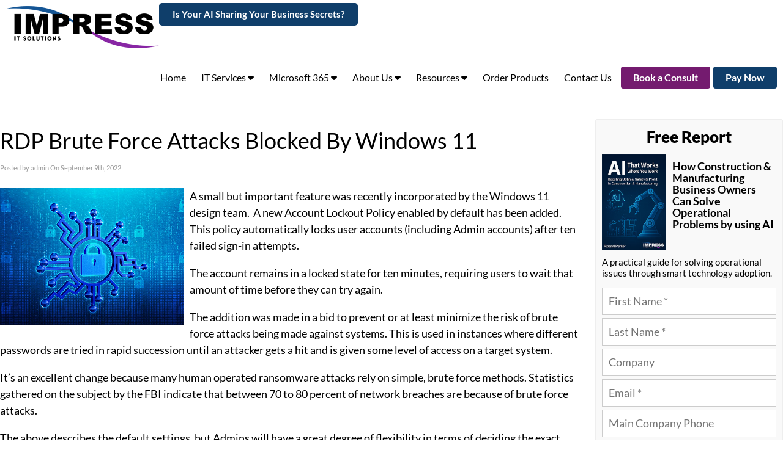

--- FILE ---
content_type: text/html; charset=UTF-8
request_url: https://www.impresscomputers.com/2022/09/09/rdp-brute-force-attacks-blocked-by-windows-11/
body_size: 56677
content:
<!DOCTYPE html>
<html xmlns="http://www.w3.org/1999/xhtml" lang="en-US" prefix="og: https://ogp.me/ns#">
<head>

<meta http-equiv="Content-Type" content="text/html; charset=UTF-8" /><script type="text/javascript">(window.NREUM||(NREUM={})).init={privacy:{cookies_enabled:true},ajax:{deny_list:["bam.nr-data.net"]},feature_flags:["soft_nav"],distributed_tracing:{enabled:true}};(window.NREUM||(NREUM={})).loader_config={agentID:"594377850",accountID:"1900962",trustKey:"1900962",xpid:"VQ8HUV9VChAFUlBbBAMPXl0=",licenseKey:"d57af6a05e",applicationID:"561932889",browserID:"594377850"};;/*! For license information please see nr-loader-spa-1.308.0.min.js.LICENSE.txt */
(()=>{var e,t,r={384:(e,t,r)=>{"use strict";r.d(t,{NT:()=>a,US:()=>u,Zm:()=>o,bQ:()=>d,dV:()=>c,pV:()=>l});var n=r(6154),i=r(1863),s=r(1910);const a={beacon:"bam.nr-data.net",errorBeacon:"bam.nr-data.net"};function o(){return n.gm.NREUM||(n.gm.NREUM={}),void 0===n.gm.newrelic&&(n.gm.newrelic=n.gm.NREUM),n.gm.NREUM}function c(){let e=o();return e.o||(e.o={ST:n.gm.setTimeout,SI:n.gm.setImmediate||n.gm.setInterval,CT:n.gm.clearTimeout,XHR:n.gm.XMLHttpRequest,REQ:n.gm.Request,EV:n.gm.Event,PR:n.gm.Promise,MO:n.gm.MutationObserver,FETCH:n.gm.fetch,WS:n.gm.WebSocket},(0,s.i)(...Object.values(e.o))),e}function d(e,t){let r=o();r.initializedAgents??={},t.initializedAt={ms:(0,i.t)(),date:new Date},r.initializedAgents[e]=t}function u(e,t){o()[e]=t}function l(){return function(){let e=o();const t=e.info||{};e.info={beacon:a.beacon,errorBeacon:a.errorBeacon,...t}}(),function(){let e=o();const t=e.init||{};e.init={...t}}(),c(),function(){let e=o();const t=e.loader_config||{};e.loader_config={...t}}(),o()}},782:(e,t,r)=>{"use strict";r.d(t,{T:()=>n});const n=r(860).K7.pageViewTiming},860:(e,t,r)=>{"use strict";r.d(t,{$J:()=>u,K7:()=>c,P3:()=>d,XX:()=>i,Yy:()=>o,df:()=>s,qY:()=>n,v4:()=>a});const n="events",i="jserrors",s="browser/blobs",a="rum",o="browser/logs",c={ajax:"ajax",genericEvents:"generic_events",jserrors:i,logging:"logging",metrics:"metrics",pageAction:"page_action",pageViewEvent:"page_view_event",pageViewTiming:"page_view_timing",sessionReplay:"session_replay",sessionTrace:"session_trace",softNav:"soft_navigations",spa:"spa"},d={[c.pageViewEvent]:1,[c.pageViewTiming]:2,[c.metrics]:3,[c.jserrors]:4,[c.spa]:5,[c.ajax]:6,[c.sessionTrace]:7,[c.softNav]:8,[c.sessionReplay]:9,[c.logging]:10,[c.genericEvents]:11},u={[c.pageViewEvent]:a,[c.pageViewTiming]:n,[c.ajax]:n,[c.spa]:n,[c.softNav]:n,[c.metrics]:i,[c.jserrors]:i,[c.sessionTrace]:s,[c.sessionReplay]:s,[c.logging]:o,[c.genericEvents]:"ins"}},944:(e,t,r)=>{"use strict";r.d(t,{R:()=>i});var n=r(3241);function i(e,t){"function"==typeof console.debug&&(console.debug("New Relic Warning: https://github.com/newrelic/newrelic-browser-agent/blob/main/docs/warning-codes.md#".concat(e),t),(0,n.W)({agentIdentifier:null,drained:null,type:"data",name:"warn",feature:"warn",data:{code:e,secondary:t}}))}},993:(e,t,r)=>{"use strict";r.d(t,{A$:()=>s,ET:()=>a,TZ:()=>o,p_:()=>i});var n=r(860);const i={ERROR:"ERROR",WARN:"WARN",INFO:"INFO",DEBUG:"DEBUG",TRACE:"TRACE"},s={OFF:0,ERROR:1,WARN:2,INFO:3,DEBUG:4,TRACE:5},a="log",o=n.K7.logging},1541:(e,t,r)=>{"use strict";r.d(t,{U:()=>i,f:()=>n});const n={MFE:"MFE",BA:"BA"};function i(e,t){if(2!==t?.harvestEndpointVersion)return{};const r=t.agentRef.runtime.appMetadata.agents[0].entityGuid;return e?{"source.id":e.id,"source.name":e.name,"source.type":e.type,"parent.id":e.parent?.id||r,"parent.type":e.parent?.type||n.BA}:{"entity.guid":r,appId:t.agentRef.info.applicationID}}},1687:(e,t,r)=>{"use strict";r.d(t,{Ak:()=>d,Ze:()=>h,x3:()=>u});var n=r(3241),i=r(7836),s=r(3606),a=r(860),o=r(2646);const c={};function d(e,t){const r={staged:!1,priority:a.P3[t]||0};l(e),c[e].get(t)||c[e].set(t,r)}function u(e,t){e&&c[e]&&(c[e].get(t)&&c[e].delete(t),p(e,t,!1),c[e].size&&f(e))}function l(e){if(!e)throw new Error("agentIdentifier required");c[e]||(c[e]=new Map)}function h(e="",t="feature",r=!1){if(l(e),!e||!c[e].get(t)||r)return p(e,t);c[e].get(t).staged=!0,f(e)}function f(e){const t=Array.from(c[e]);t.every(([e,t])=>t.staged)&&(t.sort((e,t)=>e[1].priority-t[1].priority),t.forEach(([t])=>{c[e].delete(t),p(e,t)}))}function p(e,t,r=!0){const a=e?i.ee.get(e):i.ee,c=s.i.handlers;if(!a.aborted&&a.backlog&&c){if((0,n.W)({agentIdentifier:e,type:"lifecycle",name:"drain",feature:t}),r){const e=a.backlog[t],r=c[t];if(r){for(let t=0;e&&t<e.length;++t)g(e[t],r);Object.entries(r).forEach(([e,t])=>{Object.values(t||{}).forEach(t=>{t[0]?.on&&t[0]?.context()instanceof o.y&&t[0].on(e,t[1])})})}}a.isolatedBacklog||delete c[t],a.backlog[t]=null,a.emit("drain-"+t,[])}}function g(e,t){var r=e[1];Object.values(t[r]||{}).forEach(t=>{var r=e[0];if(t[0]===r){var n=t[1],i=e[3],s=e[2];n.apply(i,s)}})}},1738:(e,t,r)=>{"use strict";r.d(t,{U:()=>f,Y:()=>h});var n=r(3241),i=r(9908),s=r(1863),a=r(944),o=r(5701),c=r(3969),d=r(8362),u=r(860),l=r(4261);function h(e,t,r,s){const h=s||r;!h||h[e]&&h[e]!==d.d.prototype[e]||(h[e]=function(){(0,i.p)(c.xV,["API/"+e+"/called"],void 0,u.K7.metrics,r.ee),(0,n.W)({agentIdentifier:r.agentIdentifier,drained:!!o.B?.[r.agentIdentifier],type:"data",name:"api",feature:l.Pl+e,data:{}});try{return t.apply(this,arguments)}catch(e){(0,a.R)(23,e)}})}function f(e,t,r,n,a){const o=e.info;null===r?delete o.jsAttributes[t]:o.jsAttributes[t]=r,(a||null===r)&&(0,i.p)(l.Pl+n,[(0,s.t)(),t,r],void 0,"session",e.ee)}},1741:(e,t,r)=>{"use strict";r.d(t,{W:()=>s});var n=r(944),i=r(4261);class s{#e(e,...t){if(this[e]!==s.prototype[e])return this[e](...t);(0,n.R)(35,e)}addPageAction(e,t){return this.#e(i.hG,e,t)}register(e){return this.#e(i.eY,e)}recordCustomEvent(e,t){return this.#e(i.fF,e,t)}setPageViewName(e,t){return this.#e(i.Fw,e,t)}setCustomAttribute(e,t,r){return this.#e(i.cD,e,t,r)}noticeError(e,t){return this.#e(i.o5,e,t)}setUserId(e,t=!1){return this.#e(i.Dl,e,t)}setApplicationVersion(e){return this.#e(i.nb,e)}setErrorHandler(e){return this.#e(i.bt,e)}addRelease(e,t){return this.#e(i.k6,e,t)}log(e,t){return this.#e(i.$9,e,t)}start(){return this.#e(i.d3)}finished(e){return this.#e(i.BL,e)}recordReplay(){return this.#e(i.CH)}pauseReplay(){return this.#e(i.Tb)}addToTrace(e){return this.#e(i.U2,e)}setCurrentRouteName(e){return this.#e(i.PA,e)}interaction(e){return this.#e(i.dT,e)}wrapLogger(e,t,r){return this.#e(i.Wb,e,t,r)}measure(e,t){return this.#e(i.V1,e,t)}consent(e){return this.#e(i.Pv,e)}}},1863:(e,t,r)=>{"use strict";function n(){return Math.floor(performance.now())}r.d(t,{t:()=>n})},1910:(e,t,r)=>{"use strict";r.d(t,{i:()=>s});var n=r(944);const i=new Map;function s(...e){return e.every(e=>{if(i.has(e))return i.get(e);const t="function"==typeof e?e.toString():"",r=t.includes("[native code]"),s=t.includes("nrWrapper");return r||s||(0,n.R)(64,e?.name||t),i.set(e,r),r})}},2555:(e,t,r)=>{"use strict";r.d(t,{D:()=>o,f:()=>a});var n=r(384),i=r(8122);const s={beacon:n.NT.beacon,errorBeacon:n.NT.errorBeacon,licenseKey:void 0,applicationID:void 0,sa:void 0,queueTime:void 0,applicationTime:void 0,ttGuid:void 0,user:void 0,account:void 0,product:void 0,extra:void 0,jsAttributes:{},userAttributes:void 0,atts:void 0,transactionName:void 0,tNamePlain:void 0};function a(e){try{return!!e.licenseKey&&!!e.errorBeacon&&!!e.applicationID}catch(e){return!1}}const o=e=>(0,i.a)(e,s)},2614:(e,t,r)=>{"use strict";r.d(t,{BB:()=>a,H3:()=>n,g:()=>d,iL:()=>c,tS:()=>o,uh:()=>i,wk:()=>s});const n="NRBA",i="SESSION",s=144e5,a=18e5,o={STARTED:"session-started",PAUSE:"session-pause",RESET:"session-reset",RESUME:"session-resume",UPDATE:"session-update"},c={SAME_TAB:"same-tab",CROSS_TAB:"cross-tab"},d={OFF:0,FULL:1,ERROR:2}},2646:(e,t,r)=>{"use strict";r.d(t,{y:()=>n});class n{constructor(e){this.contextId=e}}},2843:(e,t,r)=>{"use strict";r.d(t,{G:()=>s,u:()=>i});var n=r(3878);function i(e,t=!1,r,i){(0,n.DD)("visibilitychange",function(){if(t)return void("hidden"===document.visibilityState&&e());e(document.visibilityState)},r,i)}function s(e,t,r){(0,n.sp)("pagehide",e,t,r)}},3241:(e,t,r)=>{"use strict";r.d(t,{W:()=>s});var n=r(6154);const i="newrelic";function s(e={}){try{n.gm.dispatchEvent(new CustomEvent(i,{detail:e}))}catch(e){}}},3304:(e,t,r)=>{"use strict";r.d(t,{A:()=>s});var n=r(7836);const i=()=>{const e=new WeakSet;return(t,r)=>{if("object"==typeof r&&null!==r){if(e.has(r))return;e.add(r)}return r}};function s(e){try{return JSON.stringify(e,i())??""}catch(e){try{n.ee.emit("internal-error",[e])}catch(e){}return""}}},3333:(e,t,r)=>{"use strict";r.d(t,{$v:()=>u,TZ:()=>n,Xh:()=>c,Zp:()=>i,kd:()=>d,mq:()=>o,nf:()=>a,qN:()=>s});const n=r(860).K7.genericEvents,i=["auxclick","click","copy","keydown","paste","scrollend"],s=["focus","blur"],a=4,o=1e3,c=2e3,d=["PageAction","UserAction","BrowserPerformance"],u={RESOURCES:"experimental.resources",REGISTER:"register"}},3434:(e,t,r)=>{"use strict";r.d(t,{Jt:()=>s,YM:()=>d});var n=r(7836),i=r(5607);const s="nr@original:".concat(i.W),a=50;var o=Object.prototype.hasOwnProperty,c=!1;function d(e,t){return e||(e=n.ee),r.inPlace=function(e,t,n,i,s){n||(n="");const a="-"===n.charAt(0);for(let o=0;o<t.length;o++){const c=t[o],d=e[c];l(d)||(e[c]=r(d,a?c+n:n,i,c,s))}},r.flag=s,r;function r(t,r,n,c,d){return l(t)?t:(r||(r=""),nrWrapper[s]=t,function(e,t,r){if(Object.defineProperty&&Object.keys)try{return Object.keys(e).forEach(function(r){Object.defineProperty(t,r,{get:function(){return e[r]},set:function(t){return e[r]=t,t}})}),t}catch(e){u([e],r)}for(var n in e)o.call(e,n)&&(t[n]=e[n])}(t,nrWrapper,e),nrWrapper);function nrWrapper(){var s,o,l,h;let f;try{o=this,s=[...arguments],l="function"==typeof n?n(s,o):n||{}}catch(t){u([t,"",[s,o,c],l],e)}i(r+"start",[s,o,c],l,d);const p=performance.now();let g;try{return h=t.apply(o,s),g=performance.now(),h}catch(e){throw g=performance.now(),i(r+"err",[s,o,e],l,d),f=e,f}finally{const e=g-p,t={start:p,end:g,duration:e,isLongTask:e>=a,methodName:c,thrownError:f};t.isLongTask&&i("long-task",[t,o],l,d),i(r+"end",[s,o,h],l,d)}}}function i(r,n,i,s){if(!c||t){var a=c;c=!0;try{e.emit(r,n,i,t,s)}catch(t){u([t,r,n,i],e)}c=a}}}function u(e,t){t||(t=n.ee);try{t.emit("internal-error",e)}catch(e){}}function l(e){return!(e&&"function"==typeof e&&e.apply&&!e[s])}},3606:(e,t,r)=>{"use strict";r.d(t,{i:()=>s});var n=r(9908);s.on=a;var i=s.handlers={};function s(e,t,r,s){a(s||n.d,i,e,t,r)}function a(e,t,r,i,s){s||(s="feature"),e||(e=n.d);var a=t[s]=t[s]||{};(a[r]=a[r]||[]).push([e,i])}},3738:(e,t,r)=>{"use strict";r.d(t,{He:()=>i,Kp:()=>o,Lc:()=>d,Rz:()=>u,TZ:()=>n,bD:()=>s,d3:()=>a,jx:()=>l,sl:()=>h,uP:()=>c});const n=r(860).K7.sessionTrace,i="bstResource",s="resource",a="-start",o="-end",c="fn"+a,d="fn"+o,u="pushState",l=1e3,h=3e4},3785:(e,t,r)=>{"use strict";r.d(t,{R:()=>c,b:()=>d});var n=r(9908),i=r(1863),s=r(860),a=r(3969),o=r(993);function c(e,t,r={},c=o.p_.INFO,d=!0,u,l=(0,i.t)()){(0,n.p)(a.xV,["API/logging/".concat(c.toLowerCase(),"/called")],void 0,s.K7.metrics,e),(0,n.p)(o.ET,[l,t,r,c,d,u],void 0,s.K7.logging,e)}function d(e){return"string"==typeof e&&Object.values(o.p_).some(t=>t===e.toUpperCase().trim())}},3878:(e,t,r)=>{"use strict";function n(e,t){return{capture:e,passive:!1,signal:t}}function i(e,t,r=!1,i){window.addEventListener(e,t,n(r,i))}function s(e,t,r=!1,i){document.addEventListener(e,t,n(r,i))}r.d(t,{DD:()=>s,jT:()=>n,sp:()=>i})},3962:(e,t,r)=>{"use strict";r.d(t,{AM:()=>a,O2:()=>l,OV:()=>s,Qu:()=>h,TZ:()=>c,ih:()=>f,pP:()=>o,t1:()=>u,tC:()=>i,wD:()=>d});var n=r(860);const i=["click","keydown","submit"],s="popstate",a="api",o="initialPageLoad",c=n.K7.softNav,d=5e3,u=500,l={INITIAL_PAGE_LOAD:"",ROUTE_CHANGE:1,UNSPECIFIED:2},h={INTERACTION:1,AJAX:2,CUSTOM_END:3,CUSTOM_TRACER:4},f={IP:"in progress",PF:"pending finish",FIN:"finished",CAN:"cancelled"}},3969:(e,t,r)=>{"use strict";r.d(t,{TZ:()=>n,XG:()=>o,rs:()=>i,xV:()=>a,z_:()=>s});const n=r(860).K7.metrics,i="sm",s="cm",a="storeSupportabilityMetrics",o="storeEventMetrics"},4234:(e,t,r)=>{"use strict";r.d(t,{W:()=>s});var n=r(7836),i=r(1687);class s{constructor(e,t){this.agentIdentifier=e,this.ee=n.ee.get(e),this.featureName=t,this.blocked=!1}deregisterDrain(){(0,i.x3)(this.agentIdentifier,this.featureName)}}},4261:(e,t,r)=>{"use strict";r.d(t,{$9:()=>u,BL:()=>c,CH:()=>p,Dl:()=>R,Fw:()=>w,PA:()=>v,Pl:()=>n,Pv:()=>A,Tb:()=>h,U2:()=>a,V1:()=>E,Wb:()=>T,bt:()=>y,cD:()=>b,d3:()=>x,dT:()=>d,eY:()=>g,fF:()=>f,hG:()=>s,hw:()=>i,k6:()=>o,nb:()=>m,o5:()=>l});const n="api-",i=n+"ixn-",s="addPageAction",a="addToTrace",o="addRelease",c="finished",d="interaction",u="log",l="noticeError",h="pauseReplay",f="recordCustomEvent",p="recordReplay",g="register",m="setApplicationVersion",v="setCurrentRouteName",b="setCustomAttribute",y="setErrorHandler",w="setPageViewName",R="setUserId",x="start",T="wrapLogger",E="measure",A="consent"},5205:(e,t,r)=>{"use strict";r.d(t,{j:()=>S});var n=r(384),i=r(1741);var s=r(2555),a=r(3333);const o=e=>{if(!e||"string"!=typeof e)return!1;try{document.createDocumentFragment().querySelector(e)}catch{return!1}return!0};var c=r(2614),d=r(944),u=r(8122);const l="[data-nr-mask]",h=e=>(0,u.a)(e,(()=>{const e={feature_flags:[],experimental:{allow_registered_children:!1,resources:!1},mask_selector:"*",block_selector:"[data-nr-block]",mask_input_options:{color:!1,date:!1,"datetime-local":!1,email:!1,month:!1,number:!1,range:!1,search:!1,tel:!1,text:!1,time:!1,url:!1,week:!1,textarea:!1,select:!1,password:!0}};return{ajax:{deny_list:void 0,block_internal:!0,enabled:!0,autoStart:!0},api:{get allow_registered_children(){return e.feature_flags.includes(a.$v.REGISTER)||e.experimental.allow_registered_children},set allow_registered_children(t){e.experimental.allow_registered_children=t},duplicate_registered_data:!1},browser_consent_mode:{enabled:!1},distributed_tracing:{enabled:void 0,exclude_newrelic_header:void 0,cors_use_newrelic_header:void 0,cors_use_tracecontext_headers:void 0,allowed_origins:void 0},get feature_flags(){return e.feature_flags},set feature_flags(t){e.feature_flags=t},generic_events:{enabled:!0,autoStart:!0},harvest:{interval:30},jserrors:{enabled:!0,autoStart:!0},logging:{enabled:!0,autoStart:!0},metrics:{enabled:!0,autoStart:!0},obfuscate:void 0,page_action:{enabled:!0},page_view_event:{enabled:!0,autoStart:!0},page_view_timing:{enabled:!0,autoStart:!0},performance:{capture_marks:!1,capture_measures:!1,capture_detail:!0,resources:{get enabled(){return e.feature_flags.includes(a.$v.RESOURCES)||e.experimental.resources},set enabled(t){e.experimental.resources=t},asset_types:[],first_party_domains:[],ignore_newrelic:!0}},privacy:{cookies_enabled:!0},proxy:{assets:void 0,beacon:void 0},session:{expiresMs:c.wk,inactiveMs:c.BB},session_replay:{autoStart:!0,enabled:!1,preload:!1,sampling_rate:10,error_sampling_rate:100,collect_fonts:!1,inline_images:!1,fix_stylesheets:!0,mask_all_inputs:!0,get mask_text_selector(){return e.mask_selector},set mask_text_selector(t){o(t)?e.mask_selector="".concat(t,",").concat(l):""===t||null===t?e.mask_selector=l:(0,d.R)(5,t)},get block_class(){return"nr-block"},get ignore_class(){return"nr-ignore"},get mask_text_class(){return"nr-mask"},get block_selector(){return e.block_selector},set block_selector(t){o(t)?e.block_selector+=",".concat(t):""!==t&&(0,d.R)(6,t)},get mask_input_options(){return e.mask_input_options},set mask_input_options(t){t&&"object"==typeof t?e.mask_input_options={...t,password:!0}:(0,d.R)(7,t)}},session_trace:{enabled:!0,autoStart:!0},soft_navigations:{enabled:!0,autoStart:!0},spa:{enabled:!0,autoStart:!0},ssl:void 0,user_actions:{enabled:!0,elementAttributes:["id","className","tagName","type"]}}})());var f=r(6154),p=r(9324);let g=0;const m={buildEnv:p.F3,distMethod:p.Xs,version:p.xv,originTime:f.WN},v={consented:!1},b={appMetadata:{},get consented(){return this.session?.state?.consent||v.consented},set consented(e){v.consented=e},customTransaction:void 0,denyList:void 0,disabled:!1,harvester:void 0,isolatedBacklog:!1,isRecording:!1,loaderType:void 0,maxBytes:3e4,obfuscator:void 0,onerror:void 0,ptid:void 0,releaseIds:{},session:void 0,timeKeeper:void 0,registeredEntities:[],jsAttributesMetadata:{bytes:0},get harvestCount(){return++g}},y=e=>{const t=(0,u.a)(e,b),r=Object.keys(m).reduce((e,t)=>(e[t]={value:m[t],writable:!1,configurable:!0,enumerable:!0},e),{});return Object.defineProperties(t,r)};var w=r(5701);const R=e=>{const t=e.startsWith("http");e+="/",r.p=t?e:"https://"+e};var x=r(7836),T=r(3241);const E={accountID:void 0,trustKey:void 0,agentID:void 0,licenseKey:void 0,applicationID:void 0,xpid:void 0},A=e=>(0,u.a)(e,E),_=new Set;function S(e,t={},r,a){let{init:o,info:c,loader_config:d,runtime:u={},exposed:l=!0}=t;if(!c){const e=(0,n.pV)();o=e.init,c=e.info,d=e.loader_config}e.init=h(o||{}),e.loader_config=A(d||{}),c.jsAttributes??={},f.bv&&(c.jsAttributes.isWorker=!0),e.info=(0,s.D)(c);const p=e.init,g=[c.beacon,c.errorBeacon];_.has(e.agentIdentifier)||(p.proxy.assets&&(R(p.proxy.assets),g.push(p.proxy.assets)),p.proxy.beacon&&g.push(p.proxy.beacon),e.beacons=[...g],function(e){const t=(0,n.pV)();Object.getOwnPropertyNames(i.W.prototype).forEach(r=>{const n=i.W.prototype[r];if("function"!=typeof n||"constructor"===n)return;let s=t[r];e[r]&&!1!==e.exposed&&"micro-agent"!==e.runtime?.loaderType&&(t[r]=(...t)=>{const n=e[r](...t);return s?s(...t):n})})}(e),(0,n.US)("activatedFeatures",w.B)),u.denyList=[...p.ajax.deny_list||[],...p.ajax.block_internal?g:[]],u.ptid=e.agentIdentifier,u.loaderType=r,e.runtime=y(u),_.has(e.agentIdentifier)||(e.ee=x.ee.get(e.agentIdentifier),e.exposed=l,(0,T.W)({agentIdentifier:e.agentIdentifier,drained:!!w.B?.[e.agentIdentifier],type:"lifecycle",name:"initialize",feature:void 0,data:e.config})),_.add(e.agentIdentifier)}},5270:(e,t,r)=>{"use strict";r.d(t,{Aw:()=>a,SR:()=>s,rF:()=>o});var n=r(384),i=r(7767);function s(e){return!!(0,n.dV)().o.MO&&(0,i.V)(e)&&!0===e?.session_trace.enabled}function a(e){return!0===e?.session_replay.preload&&s(e)}function o(e,t){try{if("string"==typeof t?.type){if("password"===t.type.toLowerCase())return"*".repeat(e?.length||0);if(void 0!==t?.dataset?.nrUnmask||t?.classList?.contains("nr-unmask"))return e}}catch(e){}return"string"==typeof e?e.replace(/[\S]/g,"*"):"*".repeat(e?.length||0)}},5289:(e,t,r)=>{"use strict";r.d(t,{GG:()=>a,Qr:()=>c,sB:()=>o});var n=r(3878),i=r(6389);function s(){return"undefined"==typeof document||"complete"===document.readyState}function a(e,t){if(s())return e();const r=(0,i.J)(e),a=setInterval(()=>{s()&&(clearInterval(a),r())},500);(0,n.sp)("load",r,t)}function o(e){if(s())return e();(0,n.DD)("DOMContentLoaded",e)}function c(e){if(s())return e();(0,n.sp)("popstate",e)}},5607:(e,t,r)=>{"use strict";r.d(t,{W:()=>n});const n=(0,r(9566).bz)()},5701:(e,t,r)=>{"use strict";r.d(t,{B:()=>s,t:()=>a});var n=r(3241);const i=new Set,s={};function a(e,t){const r=t.agentIdentifier;s[r]??={},e&&"object"==typeof e&&(i.has(r)||(t.ee.emit("rumresp",[e]),s[r]=e,i.add(r),(0,n.W)({agentIdentifier:r,loaded:!0,drained:!0,type:"lifecycle",name:"load",feature:void 0,data:e})))}},6154:(e,t,r)=>{"use strict";r.d(t,{OF:()=>d,RI:()=>i,WN:()=>h,bv:()=>s,eN:()=>f,gm:()=>a,lR:()=>l,m:()=>c,mw:()=>o,sb:()=>u});var n=r(1863);const i="undefined"!=typeof window&&!!window.document,s="undefined"!=typeof WorkerGlobalScope&&("undefined"!=typeof self&&self instanceof WorkerGlobalScope&&self.navigator instanceof WorkerNavigator||"undefined"!=typeof globalThis&&globalThis instanceof WorkerGlobalScope&&globalThis.navigator instanceof WorkerNavigator),a=i?window:"undefined"!=typeof WorkerGlobalScope&&("undefined"!=typeof self&&self instanceof WorkerGlobalScope&&self||"undefined"!=typeof globalThis&&globalThis instanceof WorkerGlobalScope&&globalThis),o=Boolean("hidden"===a?.document?.visibilityState),c=""+a?.location,d=/iPad|iPhone|iPod/.test(a.navigator?.userAgent),u=d&&"undefined"==typeof SharedWorker,l=(()=>{const e=a.navigator?.userAgent?.match(/Firefox[/\s](\d+\.\d+)/);return Array.isArray(e)&&e.length>=2?+e[1]:0})(),h=Date.now()-(0,n.t)(),f=()=>"undefined"!=typeof PerformanceNavigationTiming&&a?.performance?.getEntriesByType("navigation")?.[0]?.responseStart},6344:(e,t,r)=>{"use strict";r.d(t,{BB:()=>u,Qb:()=>l,TZ:()=>i,Ug:()=>a,Vh:()=>s,_s:()=>o,bc:()=>d,yP:()=>c});var n=r(2614);const i=r(860).K7.sessionReplay,s="errorDuringReplay",a=.12,o={DomContentLoaded:0,Load:1,FullSnapshot:2,IncrementalSnapshot:3,Meta:4,Custom:5},c={[n.g.ERROR]:15e3,[n.g.FULL]:3e5,[n.g.OFF]:0},d={RESET:{message:"Session was reset",sm:"Reset"},IMPORT:{message:"Recorder failed to import",sm:"Import"},TOO_MANY:{message:"429: Too Many Requests",sm:"Too-Many"},TOO_BIG:{message:"Payload was too large",sm:"Too-Big"},CROSS_TAB:{message:"Session Entity was set to OFF on another tab",sm:"Cross-Tab"},ENTITLEMENTS:{message:"Session Replay is not allowed and will not be started",sm:"Entitlement"}},u=5e3,l={API:"api",RESUME:"resume",SWITCH_TO_FULL:"switchToFull",INITIALIZE:"initialize",PRELOAD:"preload"}},6389:(e,t,r)=>{"use strict";function n(e,t=500,r={}){const n=r?.leading||!1;let i;return(...r)=>{n&&void 0===i&&(e.apply(this,r),i=setTimeout(()=>{i=clearTimeout(i)},t)),n||(clearTimeout(i),i=setTimeout(()=>{e.apply(this,r)},t))}}function i(e){let t=!1;return(...r)=>{t||(t=!0,e.apply(this,r))}}r.d(t,{J:()=>i,s:()=>n})},6630:(e,t,r)=>{"use strict";r.d(t,{T:()=>n});const n=r(860).K7.pageViewEvent},6774:(e,t,r)=>{"use strict";r.d(t,{T:()=>n});const n=r(860).K7.jserrors},7295:(e,t,r)=>{"use strict";r.d(t,{Xv:()=>a,gX:()=>i,iW:()=>s});var n=[];function i(e){if(!e||s(e))return!1;if(0===n.length)return!0;if("*"===n[0].hostname)return!1;for(var t=0;t<n.length;t++){var r=n[t];if(r.hostname.test(e.hostname)&&r.pathname.test(e.pathname))return!1}return!0}function s(e){return void 0===e.hostname}function a(e){if(n=[],e&&e.length)for(var t=0;t<e.length;t++){let r=e[t];if(!r)continue;if("*"===r)return void(n=[{hostname:"*"}]);0===r.indexOf("http://")?r=r.substring(7):0===r.indexOf("https://")&&(r=r.substring(8));const i=r.indexOf("/");let s,a;i>0?(s=r.substring(0,i),a=r.substring(i)):(s=r,a="*");let[c]=s.split(":");n.push({hostname:o(c),pathname:o(a,!0)})}}function o(e,t=!1){const r=e.replace(/[.+?^${}()|[\]\\]/g,e=>"\\"+e).replace(/\*/g,".*?");return new RegExp((t?"^":"")+r+"$")}},7485:(e,t,r)=>{"use strict";r.d(t,{D:()=>i});var n=r(6154);function i(e){if(0===(e||"").indexOf("data:"))return{protocol:"data"};try{const t=new URL(e,location.href),r={port:t.port,hostname:t.hostname,pathname:t.pathname,search:t.search,protocol:t.protocol.slice(0,t.protocol.indexOf(":")),sameOrigin:t.protocol===n.gm?.location?.protocol&&t.host===n.gm?.location?.host};return r.port&&""!==r.port||("http:"===t.protocol&&(r.port="80"),"https:"===t.protocol&&(r.port="443")),r.pathname&&""!==r.pathname?r.pathname.startsWith("/")||(r.pathname="/".concat(r.pathname)):r.pathname="/",r}catch(e){return{}}}},7699:(e,t,r)=>{"use strict";r.d(t,{It:()=>s,KC:()=>o,No:()=>i,qh:()=>a});var n=r(860);const i=16e3,s=1e6,a="SESSION_ERROR",o={[n.K7.logging]:!0,[n.K7.genericEvents]:!1,[n.K7.jserrors]:!1,[n.K7.ajax]:!1}},7767:(e,t,r)=>{"use strict";r.d(t,{V:()=>i});var n=r(6154);const i=e=>n.RI&&!0===e?.privacy.cookies_enabled},7836:(e,t,r)=>{"use strict";r.d(t,{P:()=>o,ee:()=>c});var n=r(384),i=r(8990),s=r(2646),a=r(5607);const o="nr@context:".concat(a.W),c=function e(t,r){var n={},a={},u={},l=!1;try{l=16===r.length&&d.initializedAgents?.[r]?.runtime.isolatedBacklog}catch(e){}var h={on:p,addEventListener:p,removeEventListener:function(e,t){var r=n[e];if(!r)return;for(var i=0;i<r.length;i++)r[i]===t&&r.splice(i,1)},emit:function(e,r,n,i,s){!1!==s&&(s=!0);if(c.aborted&&!i)return;t&&s&&t.emit(e,r,n);var o=f(n);g(e).forEach(e=>{e.apply(o,r)});var d=v()[a[e]];d&&d.push([h,e,r,o]);return o},get:m,listeners:g,context:f,buffer:function(e,t){const r=v();if(t=t||"feature",h.aborted)return;Object.entries(e||{}).forEach(([e,n])=>{a[n]=t,t in r||(r[t]=[])})},abort:function(){h._aborted=!0,Object.keys(h.backlog).forEach(e=>{delete h.backlog[e]})},isBuffering:function(e){return!!v()[a[e]]},debugId:r,backlog:l?{}:t&&"object"==typeof t.backlog?t.backlog:{},isolatedBacklog:l};return Object.defineProperty(h,"aborted",{get:()=>{let e=h._aborted||!1;return e||(t&&(e=t.aborted),e)}}),h;function f(e){return e&&e instanceof s.y?e:e?(0,i.I)(e,o,()=>new s.y(o)):new s.y(o)}function p(e,t){n[e]=g(e).concat(t)}function g(e){return n[e]||[]}function m(t){return u[t]=u[t]||e(h,t)}function v(){return h.backlog}}(void 0,"globalEE"),d=(0,n.Zm)();d.ee||(d.ee=c)},8122:(e,t,r)=>{"use strict";r.d(t,{a:()=>i});var n=r(944);function i(e,t){try{if(!e||"object"!=typeof e)return(0,n.R)(3);if(!t||"object"!=typeof t)return(0,n.R)(4);const r=Object.create(Object.getPrototypeOf(t),Object.getOwnPropertyDescriptors(t)),s=0===Object.keys(r).length?e:r;for(let a in s)if(void 0!==e[a])try{if(null===e[a]){r[a]=null;continue}Array.isArray(e[a])&&Array.isArray(t[a])?r[a]=Array.from(new Set([...e[a],...t[a]])):"object"==typeof e[a]&&"object"==typeof t[a]?r[a]=i(e[a],t[a]):r[a]=e[a]}catch(e){r[a]||(0,n.R)(1,e)}return r}catch(e){(0,n.R)(2,e)}}},8139:(e,t,r)=>{"use strict";r.d(t,{u:()=>h});var n=r(7836),i=r(3434),s=r(8990),a=r(6154);const o={},c=a.gm.XMLHttpRequest,d="addEventListener",u="removeEventListener",l="nr@wrapped:".concat(n.P);function h(e){var t=function(e){return(e||n.ee).get("events")}(e);if(o[t.debugId]++)return t;o[t.debugId]=1;var r=(0,i.YM)(t,!0);function h(e){r.inPlace(e,[d,u],"-",p)}function p(e,t){return e[1]}return"getPrototypeOf"in Object&&(a.RI&&f(document,h),c&&f(c.prototype,h),f(a.gm,h)),t.on(d+"-start",function(e,t){var n=e[1];if(null!==n&&("function"==typeof n||"object"==typeof n)&&"newrelic"!==e[0]){var i=(0,s.I)(n,l,function(){var e={object:function(){if("function"!=typeof n.handleEvent)return;return n.handleEvent.apply(n,arguments)},function:n}[typeof n];return e?r(e,"fn-",null,e.name||"anonymous"):n});this.wrapped=e[1]=i}}),t.on(u+"-start",function(e){e[1]=this.wrapped||e[1]}),t}function f(e,t,...r){let n=e;for(;"object"==typeof n&&!Object.prototype.hasOwnProperty.call(n,d);)n=Object.getPrototypeOf(n);n&&t(n,...r)}},8362:(e,t,r)=>{"use strict";r.d(t,{d:()=>s});var n=r(9566),i=r(1741);class s extends i.W{agentIdentifier=(0,n.LA)(16)}},8374:(e,t,r)=>{r.nc=(()=>{try{return document?.currentScript?.nonce}catch(e){}return""})()},8990:(e,t,r)=>{"use strict";r.d(t,{I:()=>i});var n=Object.prototype.hasOwnProperty;function i(e,t,r){if(n.call(e,t))return e[t];var i=r();if(Object.defineProperty&&Object.keys)try{return Object.defineProperty(e,t,{value:i,writable:!0,enumerable:!1}),i}catch(e){}return e[t]=i,i}},9119:(e,t,r)=>{"use strict";r.d(t,{L:()=>s});var n=/([^?#]*)[^#]*(#[^?]*|$).*/,i=/([^?#]*)().*/;function s(e,t){return e?e.replace(t?n:i,"$1$2"):e}},9300:(e,t,r)=>{"use strict";r.d(t,{T:()=>n});const n=r(860).K7.ajax},9324:(e,t,r)=>{"use strict";r.d(t,{AJ:()=>a,F3:()=>i,Xs:()=>s,Yq:()=>o,xv:()=>n});const n="1.308.0",i="PROD",s="CDN",a="@newrelic/rrweb",o="1.0.1"},9566:(e,t,r)=>{"use strict";r.d(t,{LA:()=>o,ZF:()=>c,bz:()=>a,el:()=>d});var n=r(6154);const i="xxxxxxxx-xxxx-4xxx-yxxx-xxxxxxxxxxxx";function s(e,t){return e?15&e[t]:16*Math.random()|0}function a(){const e=n.gm?.crypto||n.gm?.msCrypto;let t,r=0;return e&&e.getRandomValues&&(t=e.getRandomValues(new Uint8Array(30))),i.split("").map(e=>"x"===e?s(t,r++).toString(16):"y"===e?(3&s()|8).toString(16):e).join("")}function o(e){const t=n.gm?.crypto||n.gm?.msCrypto;let r,i=0;t&&t.getRandomValues&&(r=t.getRandomValues(new Uint8Array(e)));const a=[];for(var o=0;o<e;o++)a.push(s(r,i++).toString(16));return a.join("")}function c(){return o(16)}function d(){return o(32)}},9908:(e,t,r)=>{"use strict";r.d(t,{d:()=>n,p:()=>i});var n=r(7836).ee.get("handle");function i(e,t,r,i,s){s?(s.buffer([e],i),s.emit(e,t,r)):(n.buffer([e],i),n.emit(e,t,r))}}},n={};function i(e){var t=n[e];if(void 0!==t)return t.exports;var s=n[e]={exports:{}};return r[e](s,s.exports,i),s.exports}i.m=r,i.d=(e,t)=>{for(var r in t)i.o(t,r)&&!i.o(e,r)&&Object.defineProperty(e,r,{enumerable:!0,get:t[r]})},i.f={},i.e=e=>Promise.all(Object.keys(i.f).reduce((t,r)=>(i.f[r](e,t),t),[])),i.u=e=>({212:"nr-spa-compressor",249:"nr-spa-recorder",478:"nr-spa"}[e]+"-1.308.0.min.js"),i.o=(e,t)=>Object.prototype.hasOwnProperty.call(e,t),e={},t="NRBA-1.308.0.PROD:",i.l=(r,n,s,a)=>{if(e[r])e[r].push(n);else{var o,c;if(void 0!==s)for(var d=document.getElementsByTagName("script"),u=0;u<d.length;u++){var l=d[u];if(l.getAttribute("src")==r||l.getAttribute("data-webpack")==t+s){o=l;break}}if(!o){c=!0;var h={478:"sha512-RSfSVnmHk59T/uIPbdSE0LPeqcEdF4/+XhfJdBuccH5rYMOEZDhFdtnh6X6nJk7hGpzHd9Ujhsy7lZEz/ORYCQ==",249:"sha512-ehJXhmntm85NSqW4MkhfQqmeKFulra3klDyY0OPDUE+sQ3GokHlPh1pmAzuNy//3j4ac6lzIbmXLvGQBMYmrkg==",212:"sha512-B9h4CR46ndKRgMBcK+j67uSR2RCnJfGefU+A7FrgR/k42ovXy5x/MAVFiSvFxuVeEk/pNLgvYGMp1cBSK/G6Fg=="};(o=document.createElement("script")).charset="utf-8",i.nc&&o.setAttribute("nonce",i.nc),o.setAttribute("data-webpack",t+s),o.src=r,0!==o.src.indexOf(window.location.origin+"/")&&(o.crossOrigin="anonymous"),h[a]&&(o.integrity=h[a])}e[r]=[n];var f=(t,n)=>{o.onerror=o.onload=null,clearTimeout(p);var i=e[r];if(delete e[r],o.parentNode&&o.parentNode.removeChild(o),i&&i.forEach(e=>e(n)),t)return t(n)},p=setTimeout(f.bind(null,void 0,{type:"timeout",target:o}),12e4);o.onerror=f.bind(null,o.onerror),o.onload=f.bind(null,o.onload),c&&document.head.appendChild(o)}},i.r=e=>{"undefined"!=typeof Symbol&&Symbol.toStringTag&&Object.defineProperty(e,Symbol.toStringTag,{value:"Module"}),Object.defineProperty(e,"__esModule",{value:!0})},i.p="https://js-agent.newrelic.com/",(()=>{var e={38:0,788:0};i.f.j=(t,r)=>{var n=i.o(e,t)?e[t]:void 0;if(0!==n)if(n)r.push(n[2]);else{var s=new Promise((r,i)=>n=e[t]=[r,i]);r.push(n[2]=s);var a=i.p+i.u(t),o=new Error;i.l(a,r=>{if(i.o(e,t)&&(0!==(n=e[t])&&(e[t]=void 0),n)){var s=r&&("load"===r.type?"missing":r.type),a=r&&r.target&&r.target.src;o.message="Loading chunk "+t+" failed: ("+s+": "+a+")",o.name="ChunkLoadError",o.type=s,o.request=a,n[1](o)}},"chunk-"+t,t)}};var t=(t,r)=>{var n,s,[a,o,c]=r,d=0;if(a.some(t=>0!==e[t])){for(n in o)i.o(o,n)&&(i.m[n]=o[n]);if(c)c(i)}for(t&&t(r);d<a.length;d++)s=a[d],i.o(e,s)&&e[s]&&e[s][0](),e[s]=0},r=self["webpackChunk:NRBA-1.308.0.PROD"]=self["webpackChunk:NRBA-1.308.0.PROD"]||[];r.forEach(t.bind(null,0)),r.push=t.bind(null,r.push.bind(r))})(),(()=>{"use strict";i(8374);var e=i(8362),t=i(860);const r=Object.values(t.K7);var n=i(5205);var s=i(9908),a=i(1863),o=i(4261),c=i(1738);var d=i(1687),u=i(4234),l=i(5289),h=i(6154),f=i(944),p=i(5270),g=i(7767),m=i(6389),v=i(7699);class b extends u.W{constructor(e,t){super(e.agentIdentifier,t),this.agentRef=e,this.abortHandler=void 0,this.featAggregate=void 0,this.loadedSuccessfully=void 0,this.onAggregateImported=new Promise(e=>{this.loadedSuccessfully=e}),this.deferred=Promise.resolve(),!1===e.init[this.featureName].autoStart?this.deferred=new Promise((t,r)=>{this.ee.on("manual-start-all",(0,m.J)(()=>{(0,d.Ak)(e.agentIdentifier,this.featureName),t()}))}):(0,d.Ak)(e.agentIdentifier,t)}importAggregator(e,t,r={}){if(this.featAggregate)return;const n=async()=>{let n;await this.deferred;try{if((0,g.V)(e.init)){const{setupAgentSession:t}=await i.e(478).then(i.bind(i,8766));n=t(e)}}catch(e){(0,f.R)(20,e),this.ee.emit("internal-error",[e]),(0,s.p)(v.qh,[e],void 0,this.featureName,this.ee)}try{if(!this.#t(this.featureName,n,e.init))return(0,d.Ze)(this.agentIdentifier,this.featureName),void this.loadedSuccessfully(!1);const{Aggregate:i}=await t();this.featAggregate=new i(e,r),e.runtime.harvester.initializedAggregates.push(this.featAggregate),this.loadedSuccessfully(!0)}catch(e){(0,f.R)(34,e),this.abortHandler?.(),(0,d.Ze)(this.agentIdentifier,this.featureName,!0),this.loadedSuccessfully(!1),this.ee&&this.ee.abort()}};h.RI?(0,l.GG)(()=>n(),!0):n()}#t(e,r,n){if(this.blocked)return!1;switch(e){case t.K7.sessionReplay:return(0,p.SR)(n)&&!!r;case t.K7.sessionTrace:return!!r;default:return!0}}}var y=i(6630),w=i(2614),R=i(3241);class x extends b{static featureName=y.T;constructor(e){var t;super(e,y.T),this.setupInspectionEvents(e.agentIdentifier),t=e,(0,c.Y)(o.Fw,function(e,r){"string"==typeof e&&("/"!==e.charAt(0)&&(e="/"+e),t.runtime.customTransaction=(r||"http://custom.transaction")+e,(0,s.p)(o.Pl+o.Fw,[(0,a.t)()],void 0,void 0,t.ee))},t),this.importAggregator(e,()=>i.e(478).then(i.bind(i,2467)))}setupInspectionEvents(e){const t=(t,r)=>{t&&(0,R.W)({agentIdentifier:e,timeStamp:t.timeStamp,loaded:"complete"===t.target.readyState,type:"window",name:r,data:t.target.location+""})};(0,l.sB)(e=>{t(e,"DOMContentLoaded")}),(0,l.GG)(e=>{t(e,"load")}),(0,l.Qr)(e=>{t(e,"navigate")}),this.ee.on(w.tS.UPDATE,(t,r)=>{(0,R.W)({agentIdentifier:e,type:"lifecycle",name:"session",data:r})})}}var T=i(384);class E extends e.d{constructor(e){var t;(super(),h.gm)?(this.features={},(0,T.bQ)(this.agentIdentifier,this),this.desiredFeatures=new Set(e.features||[]),this.desiredFeatures.add(x),(0,n.j)(this,e,e.loaderType||"agent"),t=this,(0,c.Y)(o.cD,function(e,r,n=!1){if("string"==typeof e){if(["string","number","boolean"].includes(typeof r)||null===r)return(0,c.U)(t,e,r,o.cD,n);(0,f.R)(40,typeof r)}else(0,f.R)(39,typeof e)},t),function(e){(0,c.Y)(o.Dl,function(t,r=!1){if("string"!=typeof t&&null!==t)return void(0,f.R)(41,typeof t);const n=e.info.jsAttributes["enduser.id"];r&&null!=n&&n!==t?(0,s.p)(o.Pl+"setUserIdAndResetSession",[t],void 0,"session",e.ee):(0,c.U)(e,"enduser.id",t,o.Dl,!0)},e)}(this),function(e){(0,c.Y)(o.nb,function(t){if("string"==typeof t||null===t)return(0,c.U)(e,"application.version",t,o.nb,!1);(0,f.R)(42,typeof t)},e)}(this),function(e){(0,c.Y)(o.d3,function(){e.ee.emit("manual-start-all")},e)}(this),function(e){(0,c.Y)(o.Pv,function(t=!0){if("boolean"==typeof t){if((0,s.p)(o.Pl+o.Pv,[t],void 0,"session",e.ee),e.runtime.consented=t,t){const t=e.features.page_view_event;t.onAggregateImported.then(e=>{const r=t.featAggregate;e&&!r.sentRum&&r.sendRum()})}}else(0,f.R)(65,typeof t)},e)}(this),this.run()):(0,f.R)(21)}get config(){return{info:this.info,init:this.init,loader_config:this.loader_config,runtime:this.runtime}}get api(){return this}run(){try{const e=function(e){const t={};return r.forEach(r=>{t[r]=!!e[r]?.enabled}),t}(this.init),n=[...this.desiredFeatures];n.sort((e,r)=>t.P3[e.featureName]-t.P3[r.featureName]),n.forEach(r=>{if(!e[r.featureName]&&r.featureName!==t.K7.pageViewEvent)return;if(r.featureName===t.K7.spa)return void(0,f.R)(67);const n=function(e){switch(e){case t.K7.ajax:return[t.K7.jserrors];case t.K7.sessionTrace:return[t.K7.ajax,t.K7.pageViewEvent];case t.K7.sessionReplay:return[t.K7.sessionTrace];case t.K7.pageViewTiming:return[t.K7.pageViewEvent];default:return[]}}(r.featureName).filter(e=>!(e in this.features));n.length>0&&(0,f.R)(36,{targetFeature:r.featureName,missingDependencies:n}),this.features[r.featureName]=new r(this)})}catch(e){(0,f.R)(22,e);for(const e in this.features)this.features[e].abortHandler?.();const t=(0,T.Zm)();delete t.initializedAgents[this.agentIdentifier]?.features,delete this.sharedAggregator;return t.ee.get(this.agentIdentifier).abort(),!1}}}var A=i(2843),_=i(782);class S extends b{static featureName=_.T;constructor(e){super(e,_.T),h.RI&&((0,A.u)(()=>(0,s.p)("docHidden",[(0,a.t)()],void 0,_.T,this.ee),!0),(0,A.G)(()=>(0,s.p)("winPagehide",[(0,a.t)()],void 0,_.T,this.ee)),this.importAggregator(e,()=>i.e(478).then(i.bind(i,9917))))}}var O=i(3969);class I extends b{static featureName=O.TZ;constructor(e){super(e,O.TZ),h.RI&&document.addEventListener("securitypolicyviolation",e=>{(0,s.p)(O.xV,["Generic/CSPViolation/Detected"],void 0,this.featureName,this.ee)}),this.importAggregator(e,()=>i.e(478).then(i.bind(i,6555)))}}var N=i(6774),P=i(3878),k=i(3304);class D{constructor(e,t,r,n,i){this.name="UncaughtError",this.message="string"==typeof e?e:(0,k.A)(e),this.sourceURL=t,this.line=r,this.column=n,this.__newrelic=i}}function C(e){return M(e)?e:new D(void 0!==e?.message?e.message:e,e?.filename||e?.sourceURL,e?.lineno||e?.line,e?.colno||e?.col,e?.__newrelic,e?.cause)}function j(e){const t="Unhandled Promise Rejection: ";if(!e?.reason)return;if(M(e.reason)){try{e.reason.message.startsWith(t)||(e.reason.message=t+e.reason.message)}catch(e){}return C(e.reason)}const r=C(e.reason);return(r.message||"").startsWith(t)||(r.message=t+r.message),r}function L(e){if(e.error instanceof SyntaxError&&!/:\d+$/.test(e.error.stack?.trim())){const t=new D(e.message,e.filename,e.lineno,e.colno,e.error.__newrelic,e.cause);return t.name=SyntaxError.name,t}return M(e.error)?e.error:C(e)}function M(e){return e instanceof Error&&!!e.stack}function H(e,r,n,i,o=(0,a.t)()){"string"==typeof e&&(e=new Error(e)),(0,s.p)("err",[e,o,!1,r,n.runtime.isRecording,void 0,i],void 0,t.K7.jserrors,n.ee),(0,s.p)("uaErr",[],void 0,t.K7.genericEvents,n.ee)}var B=i(1541),K=i(993),W=i(3785);function U(e,{customAttributes:t={},level:r=K.p_.INFO}={},n,i,s=(0,a.t)()){(0,W.R)(n.ee,e,t,r,!1,i,s)}function F(e,r,n,i,c=(0,a.t)()){(0,s.p)(o.Pl+o.hG,[c,e,r,i],void 0,t.K7.genericEvents,n.ee)}function V(e,r,n,i,c=(0,a.t)()){const{start:d,end:u,customAttributes:l}=r||{},h={customAttributes:l||{}};if("object"!=typeof h.customAttributes||"string"!=typeof e||0===e.length)return void(0,f.R)(57);const p=(e,t)=>null==e?t:"number"==typeof e?e:e instanceof PerformanceMark?e.startTime:Number.NaN;if(h.start=p(d,0),h.end=p(u,c),Number.isNaN(h.start)||Number.isNaN(h.end))(0,f.R)(57);else{if(h.duration=h.end-h.start,!(h.duration<0))return(0,s.p)(o.Pl+o.V1,[h,e,i],void 0,t.K7.genericEvents,n.ee),h;(0,f.R)(58)}}function G(e,r={},n,i,c=(0,a.t)()){(0,s.p)(o.Pl+o.fF,[c,e,r,i],void 0,t.K7.genericEvents,n.ee)}function z(e){(0,c.Y)(o.eY,function(t){return Y(e,t)},e)}function Y(e,r,n){(0,f.R)(54,"newrelic.register"),r||={},r.type=B.f.MFE,r.licenseKey||=e.info.licenseKey,r.blocked=!1,r.parent=n||{},Array.isArray(r.tags)||(r.tags=[]);const i={};r.tags.forEach(e=>{"name"!==e&&"id"!==e&&(i["source.".concat(e)]=!0)}),r.isolated??=!0;let o=()=>{};const c=e.runtime.registeredEntities;if(!r.isolated){const e=c.find(({metadata:{target:{id:e}}})=>e===r.id&&!r.isolated);if(e)return e}const d=e=>{r.blocked=!0,o=e};function u(e){return"string"==typeof e&&!!e.trim()&&e.trim().length<501||"number"==typeof e}e.init.api.allow_registered_children||d((0,m.J)(()=>(0,f.R)(55))),u(r.id)&&u(r.name)||d((0,m.J)(()=>(0,f.R)(48,r)));const l={addPageAction:(t,n={})=>g(F,[t,{...i,...n},e],r),deregister:()=>{d((0,m.J)(()=>(0,f.R)(68)))},log:(t,n={})=>g(U,[t,{...n,customAttributes:{...i,...n.customAttributes||{}}},e],r),measure:(t,n={})=>g(V,[t,{...n,customAttributes:{...i,...n.customAttributes||{}}},e],r),noticeError:(t,n={})=>g(H,[t,{...i,...n},e],r),register:(t={})=>g(Y,[e,t],l.metadata.target),recordCustomEvent:(t,n={})=>g(G,[t,{...i,...n},e],r),setApplicationVersion:e=>p("application.version",e),setCustomAttribute:(e,t)=>p(e,t),setUserId:e=>p("enduser.id",e),metadata:{customAttributes:i,target:r}},h=()=>(r.blocked&&o(),r.blocked);h()||c.push(l);const p=(e,t)=>{h()||(i[e]=t)},g=(r,n,i)=>{if(h())return;const o=(0,a.t)();(0,s.p)(O.xV,["API/register/".concat(r.name,"/called")],void 0,t.K7.metrics,e.ee);try{if(e.init.api.duplicate_registered_data&&"register"!==r.name){let e=n;if(n[1]instanceof Object){const t={"child.id":i.id,"child.type":i.type};e="customAttributes"in n[1]?[n[0],{...n[1],customAttributes:{...n[1].customAttributes,...t}},...n.slice(2)]:[n[0],{...n[1],...t},...n.slice(2)]}r(...e,void 0,o)}return r(...n,i,o)}catch(e){(0,f.R)(50,e)}};return l}class Z extends b{static featureName=N.T;constructor(e){var t;super(e,N.T),t=e,(0,c.Y)(o.o5,(e,r)=>H(e,r,t),t),function(e){(0,c.Y)(o.bt,function(t){e.runtime.onerror=t},e)}(e),function(e){let t=0;(0,c.Y)(o.k6,function(e,r){++t>10||(this.runtime.releaseIds[e.slice(-200)]=(""+r).slice(-200))},e)}(e),z(e);try{this.removeOnAbort=new AbortController}catch(e){}this.ee.on("internal-error",(t,r)=>{this.abortHandler&&(0,s.p)("ierr",[C(t),(0,a.t)(),!0,{},e.runtime.isRecording,r],void 0,this.featureName,this.ee)}),h.gm.addEventListener("unhandledrejection",t=>{this.abortHandler&&(0,s.p)("err",[j(t),(0,a.t)(),!1,{unhandledPromiseRejection:1},e.runtime.isRecording],void 0,this.featureName,this.ee)},(0,P.jT)(!1,this.removeOnAbort?.signal)),h.gm.addEventListener("error",t=>{this.abortHandler&&(0,s.p)("err",[L(t),(0,a.t)(),!1,{},e.runtime.isRecording],void 0,this.featureName,this.ee)},(0,P.jT)(!1,this.removeOnAbort?.signal)),this.abortHandler=this.#r,this.importAggregator(e,()=>i.e(478).then(i.bind(i,2176)))}#r(){this.removeOnAbort?.abort(),this.abortHandler=void 0}}var q=i(8990);let X=1;function J(e){const t=typeof e;return!e||"object"!==t&&"function"!==t?-1:e===h.gm?0:(0,q.I)(e,"nr@id",function(){return X++})}function Q(e){if("string"==typeof e&&e.length)return e.length;if("object"==typeof e){if("undefined"!=typeof ArrayBuffer&&e instanceof ArrayBuffer&&e.byteLength)return e.byteLength;if("undefined"!=typeof Blob&&e instanceof Blob&&e.size)return e.size;if(!("undefined"!=typeof FormData&&e instanceof FormData))try{return(0,k.A)(e).length}catch(e){return}}}var ee=i(8139),te=i(7836),re=i(3434);const ne={},ie=["open","send"];function se(e){var t=e||te.ee;const r=function(e){return(e||te.ee).get("xhr")}(t);if(void 0===h.gm.XMLHttpRequest)return r;if(ne[r.debugId]++)return r;ne[r.debugId]=1,(0,ee.u)(t);var n=(0,re.YM)(r),i=h.gm.XMLHttpRequest,s=h.gm.MutationObserver,a=h.gm.Promise,o=h.gm.setInterval,c="readystatechange",d=["onload","onerror","onabort","onloadstart","onloadend","onprogress","ontimeout"],u=[],l=h.gm.XMLHttpRequest=function(e){const t=new i(e),s=r.context(t);try{r.emit("new-xhr",[t],s),t.addEventListener(c,(a=s,function(){var e=this;e.readyState>3&&!a.resolved&&(a.resolved=!0,r.emit("xhr-resolved",[],e)),n.inPlace(e,d,"fn-",y)}),(0,P.jT)(!1))}catch(e){(0,f.R)(15,e);try{r.emit("internal-error",[e])}catch(e){}}var a;return t};function p(e,t){n.inPlace(t,["onreadystatechange"],"fn-",y)}if(function(e,t){for(var r in e)t[r]=e[r]}(i,l),l.prototype=i.prototype,n.inPlace(l.prototype,ie,"-xhr-",y),r.on("send-xhr-start",function(e,t){p(e,t),function(e){u.push(e),s&&(g?g.then(b):o?o(b):(m=-m,v.data=m))}(t)}),r.on("open-xhr-start",p),s){var g=a&&a.resolve();if(!o&&!a){var m=1,v=document.createTextNode(m);new s(b).observe(v,{characterData:!0})}}else t.on("fn-end",function(e){e[0]&&e[0].type===c||b()});function b(){for(var e=0;e<u.length;e++)p(0,u[e]);u.length&&(u=[])}function y(e,t){return t}return r}var ae="fetch-",oe=ae+"body-",ce=["arrayBuffer","blob","json","text","formData"],de=h.gm.Request,ue=h.gm.Response,le="prototype";const he={};function fe(e){const t=function(e){return(e||te.ee).get("fetch")}(e);if(!(de&&ue&&h.gm.fetch))return t;if(he[t.debugId]++)return t;function r(e,r,n){var i=e[r];"function"==typeof i&&(e[r]=function(){var e,r=[...arguments],s={};t.emit(n+"before-start",[r],s),s[te.P]&&s[te.P].dt&&(e=s[te.P].dt);var a=i.apply(this,r);return t.emit(n+"start",[r,e],a),a.then(function(e){return t.emit(n+"end",[null,e],a),e},function(e){throw t.emit(n+"end",[e],a),e})})}return he[t.debugId]=1,ce.forEach(e=>{r(de[le],e,oe),r(ue[le],e,oe)}),r(h.gm,"fetch",ae),t.on(ae+"end",function(e,r){var n=this;if(r){var i=r.headers.get("content-length");null!==i&&(n.rxSize=i),t.emit(ae+"done",[null,r],n)}else t.emit(ae+"done",[e],n)}),t}var pe=i(7485),ge=i(9566);class me{constructor(e){this.agentRef=e}generateTracePayload(e){const t=this.agentRef.loader_config;if(!this.shouldGenerateTrace(e)||!t)return null;var r=(t.accountID||"").toString()||null,n=(t.agentID||"").toString()||null,i=(t.trustKey||"").toString()||null;if(!r||!n)return null;var s=(0,ge.ZF)(),a=(0,ge.el)(),o=Date.now(),c={spanId:s,traceId:a,timestamp:o};return(e.sameOrigin||this.isAllowedOrigin(e)&&this.useTraceContextHeadersForCors())&&(c.traceContextParentHeader=this.generateTraceContextParentHeader(s,a),c.traceContextStateHeader=this.generateTraceContextStateHeader(s,o,r,n,i)),(e.sameOrigin&&!this.excludeNewrelicHeader()||!e.sameOrigin&&this.isAllowedOrigin(e)&&this.useNewrelicHeaderForCors())&&(c.newrelicHeader=this.generateTraceHeader(s,a,o,r,n,i)),c}generateTraceContextParentHeader(e,t){return"00-"+t+"-"+e+"-01"}generateTraceContextStateHeader(e,t,r,n,i){return i+"@nr=0-1-"+r+"-"+n+"-"+e+"----"+t}generateTraceHeader(e,t,r,n,i,s){if(!("function"==typeof h.gm?.btoa))return null;var a={v:[0,1],d:{ty:"Browser",ac:n,ap:i,id:e,tr:t,ti:r}};return s&&n!==s&&(a.d.tk=s),btoa((0,k.A)(a))}shouldGenerateTrace(e){return this.agentRef.init?.distributed_tracing?.enabled&&this.isAllowedOrigin(e)}isAllowedOrigin(e){var t=!1;const r=this.agentRef.init?.distributed_tracing;if(e.sameOrigin)t=!0;else if(r?.allowed_origins instanceof Array)for(var n=0;n<r.allowed_origins.length;n++){var i=(0,pe.D)(r.allowed_origins[n]);if(e.hostname===i.hostname&&e.protocol===i.protocol&&e.port===i.port){t=!0;break}}return t}excludeNewrelicHeader(){var e=this.agentRef.init?.distributed_tracing;return!!e&&!!e.exclude_newrelic_header}useNewrelicHeaderForCors(){var e=this.agentRef.init?.distributed_tracing;return!!e&&!1!==e.cors_use_newrelic_header}useTraceContextHeadersForCors(){var e=this.agentRef.init?.distributed_tracing;return!!e&&!!e.cors_use_tracecontext_headers}}var ve=i(9300),be=i(7295);function ye(e){return"string"==typeof e?e:e instanceof(0,T.dV)().o.REQ?e.url:h.gm?.URL&&e instanceof URL?e.href:void 0}var we=["load","error","abort","timeout"],Re=we.length,xe=(0,T.dV)().o.REQ,Te=(0,T.dV)().o.XHR;const Ee="X-NewRelic-App-Data";class Ae extends b{static featureName=ve.T;constructor(e){super(e,ve.T),this.dt=new me(e),this.handler=(e,t,r,n)=>(0,s.p)(e,t,r,n,this.ee);try{const e={xmlhttprequest:"xhr",fetch:"fetch",beacon:"beacon"};h.gm?.performance?.getEntriesByType("resource").forEach(r=>{if(r.initiatorType in e&&0!==r.responseStatus){const n={status:r.responseStatus},i={rxSize:r.transferSize,duration:Math.floor(r.duration),cbTime:0};_e(n,r.name),this.handler("xhr",[n,i,r.startTime,r.responseEnd,e[r.initiatorType]],void 0,t.K7.ajax)}})}catch(e){}fe(this.ee),se(this.ee),function(e,r,n,i){function o(e){var t=this;t.totalCbs=0,t.called=0,t.cbTime=0,t.end=T,t.ended=!1,t.xhrGuids={},t.lastSize=null,t.loadCaptureCalled=!1,t.params=this.params||{},t.metrics=this.metrics||{},t.latestLongtaskEnd=0,e.addEventListener("load",function(r){E(t,e)},(0,P.jT)(!1)),h.lR||e.addEventListener("progress",function(e){t.lastSize=e.loaded},(0,P.jT)(!1))}function c(e){this.params={method:e[0]},_e(this,e[1]),this.metrics={}}function d(t,r){e.loader_config.xpid&&this.sameOrigin&&r.setRequestHeader("X-NewRelic-ID",e.loader_config.xpid);var n=i.generateTracePayload(this.parsedOrigin);if(n){var s=!1;n.newrelicHeader&&(r.setRequestHeader("newrelic",n.newrelicHeader),s=!0),n.traceContextParentHeader&&(r.setRequestHeader("traceparent",n.traceContextParentHeader),n.traceContextStateHeader&&r.setRequestHeader("tracestate",n.traceContextStateHeader),s=!0),s&&(this.dt=n)}}function u(e,t){var n=this.metrics,i=e[0],s=this;if(n&&i){var o=Q(i);o&&(n.txSize=o)}this.startTime=(0,a.t)(),this.body=i,this.listener=function(e){try{"abort"!==e.type||s.loadCaptureCalled||(s.params.aborted=!0),("load"!==e.type||s.called===s.totalCbs&&(s.onloadCalled||"function"!=typeof t.onload)&&"function"==typeof s.end)&&s.end(t)}catch(e){try{r.emit("internal-error",[e])}catch(e){}}};for(var c=0;c<Re;c++)t.addEventListener(we[c],this.listener,(0,P.jT)(!1))}function l(e,t,r){this.cbTime+=e,t?this.onloadCalled=!0:this.called+=1,this.called!==this.totalCbs||!this.onloadCalled&&"function"==typeof r.onload||"function"!=typeof this.end||this.end(r)}function f(e,t){var r=""+J(e)+!!t;this.xhrGuids&&!this.xhrGuids[r]&&(this.xhrGuids[r]=!0,this.totalCbs+=1)}function p(e,t){var r=""+J(e)+!!t;this.xhrGuids&&this.xhrGuids[r]&&(delete this.xhrGuids[r],this.totalCbs-=1)}function g(){this.endTime=(0,a.t)()}function m(e,t){t instanceof Te&&"load"===e[0]&&r.emit("xhr-load-added",[e[1],e[2]],t)}function v(e,t){t instanceof Te&&"load"===e[0]&&r.emit("xhr-load-removed",[e[1],e[2]],t)}function b(e,t,r){t instanceof Te&&("onload"===r&&(this.onload=!0),("load"===(e[0]&&e[0].type)||this.onload)&&(this.xhrCbStart=(0,a.t)()))}function y(e,t){this.xhrCbStart&&r.emit("xhr-cb-time",[(0,a.t)()-this.xhrCbStart,this.onload,t],t)}function w(e){var t,r=e[1]||{};if("string"==typeof e[0]?0===(t=e[0]).length&&h.RI&&(t=""+h.gm.location.href):e[0]&&e[0].url?t=e[0].url:h.gm?.URL&&e[0]&&e[0]instanceof URL?t=e[0].href:"function"==typeof e[0].toString&&(t=e[0].toString()),"string"==typeof t&&0!==t.length){t&&(this.parsedOrigin=(0,pe.D)(t),this.sameOrigin=this.parsedOrigin.sameOrigin);var n=i.generateTracePayload(this.parsedOrigin);if(n&&(n.newrelicHeader||n.traceContextParentHeader))if(e[0]&&e[0].headers)o(e[0].headers,n)&&(this.dt=n);else{var s={};for(var a in r)s[a]=r[a];s.headers=new Headers(r.headers||{}),o(s.headers,n)&&(this.dt=n),e.length>1?e[1]=s:e.push(s)}}function o(e,t){var r=!1;return t.newrelicHeader&&(e.set("newrelic",t.newrelicHeader),r=!0),t.traceContextParentHeader&&(e.set("traceparent",t.traceContextParentHeader),t.traceContextStateHeader&&e.set("tracestate",t.traceContextStateHeader),r=!0),r}}function R(e,t){this.params={},this.metrics={},this.startTime=(0,a.t)(),this.dt=t,e.length>=1&&(this.target=e[0]),e.length>=2&&(this.opts=e[1]);var r=this.opts||{},n=this.target;_e(this,ye(n));var i=(""+(n&&n instanceof xe&&n.method||r.method||"GET")).toUpperCase();this.params.method=i,this.body=r.body,this.txSize=Q(r.body)||0}function x(e,r){if(this.endTime=(0,a.t)(),this.params||(this.params={}),(0,be.iW)(this.params))return;let i;this.params.status=r?r.status:0,"string"==typeof this.rxSize&&this.rxSize.length>0&&(i=+this.rxSize);const s={txSize:this.txSize,rxSize:i,duration:(0,a.t)()-this.startTime};n("xhr",[this.params,s,this.startTime,this.endTime,"fetch"],this,t.K7.ajax)}function T(e){const r=this.params,i=this.metrics;if(!this.ended){this.ended=!0;for(let t=0;t<Re;t++)e.removeEventListener(we[t],this.listener,!1);r.aborted||(0,be.iW)(r)||(i.duration=(0,a.t)()-this.startTime,this.loadCaptureCalled||4!==e.readyState?null==r.status&&(r.status=0):E(this,e),i.cbTime=this.cbTime,n("xhr",[r,i,this.startTime,this.endTime,"xhr"],this,t.K7.ajax))}}function E(e,n){e.params.status=n.status;var i=function(e,t){var r=e.responseType;return"json"===r&&null!==t?t:"arraybuffer"===r||"blob"===r||"json"===r?Q(e.response):"text"===r||""===r||void 0===r?Q(e.responseText):void 0}(n,e.lastSize);if(i&&(e.metrics.rxSize=i),e.sameOrigin&&n.getAllResponseHeaders().indexOf(Ee)>=0){var a=n.getResponseHeader(Ee);a&&((0,s.p)(O.rs,["Ajax/CrossApplicationTracing/Header/Seen"],void 0,t.K7.metrics,r),e.params.cat=a.split(", ").pop())}e.loadCaptureCalled=!0}r.on("new-xhr",o),r.on("open-xhr-start",c),r.on("open-xhr-end",d),r.on("send-xhr-start",u),r.on("xhr-cb-time",l),r.on("xhr-load-added",f),r.on("xhr-load-removed",p),r.on("xhr-resolved",g),r.on("addEventListener-end",m),r.on("removeEventListener-end",v),r.on("fn-end",y),r.on("fetch-before-start",w),r.on("fetch-start",R),r.on("fn-start",b),r.on("fetch-done",x)}(e,this.ee,this.handler,this.dt),this.importAggregator(e,()=>i.e(478).then(i.bind(i,3845)))}}function _e(e,t){var r=(0,pe.D)(t),n=e.params||e;n.hostname=r.hostname,n.port=r.port,n.protocol=r.protocol,n.host=r.hostname+":"+r.port,n.pathname=r.pathname,e.parsedOrigin=r,e.sameOrigin=r.sameOrigin}const Se={},Oe=["pushState","replaceState"];function Ie(e){const t=function(e){return(e||te.ee).get("history")}(e);return!h.RI||Se[t.debugId]++||(Se[t.debugId]=1,(0,re.YM)(t).inPlace(window.history,Oe,"-")),t}var Ne=i(3738);function Pe(e){(0,c.Y)(o.BL,function(r=Date.now()){const n=r-h.WN;n<0&&(0,f.R)(62,r),(0,s.p)(O.XG,[o.BL,{time:n}],void 0,t.K7.metrics,e.ee),e.addToTrace({name:o.BL,start:r,origin:"nr"}),(0,s.p)(o.Pl+o.hG,[n,o.BL],void 0,t.K7.genericEvents,e.ee)},e)}const{He:ke,bD:De,d3:Ce,Kp:je,TZ:Le,Lc:Me,uP:He,Rz:Be}=Ne;class Ke extends b{static featureName=Le;constructor(e){var r;super(e,Le),r=e,(0,c.Y)(o.U2,function(e){if(!(e&&"object"==typeof e&&e.name&&e.start))return;const n={n:e.name,s:e.start-h.WN,e:(e.end||e.start)-h.WN,o:e.origin||"",t:"api"};n.s<0||n.e<0||n.e<n.s?(0,f.R)(61,{start:n.s,end:n.e}):(0,s.p)("bstApi",[n],void 0,t.K7.sessionTrace,r.ee)},r),Pe(e);if(!(0,g.V)(e.init))return void this.deregisterDrain();const n=this.ee;let d;Ie(n),this.eventsEE=(0,ee.u)(n),this.eventsEE.on(He,function(e,t){this.bstStart=(0,a.t)()}),this.eventsEE.on(Me,function(e,r){(0,s.p)("bst",[e[0],r,this.bstStart,(0,a.t)()],void 0,t.K7.sessionTrace,n)}),n.on(Be+Ce,function(e){this.time=(0,a.t)(),this.startPath=location.pathname+location.hash}),n.on(Be+je,function(e){(0,s.p)("bstHist",[location.pathname+location.hash,this.startPath,this.time],void 0,t.K7.sessionTrace,n)});try{d=new PerformanceObserver(e=>{const r=e.getEntries();(0,s.p)(ke,[r],void 0,t.K7.sessionTrace,n)}),d.observe({type:De,buffered:!0})}catch(e){}this.importAggregator(e,()=>i.e(478).then(i.bind(i,6974)),{resourceObserver:d})}}var We=i(6344);class Ue extends b{static featureName=We.TZ;#n;recorder;constructor(e){var r;let n;super(e,We.TZ),r=e,(0,c.Y)(o.CH,function(){(0,s.p)(o.CH,[],void 0,t.K7.sessionReplay,r.ee)},r),function(e){(0,c.Y)(o.Tb,function(){(0,s.p)(o.Tb,[],void 0,t.K7.sessionReplay,e.ee)},e)}(e);try{n=JSON.parse(localStorage.getItem("".concat(w.H3,"_").concat(w.uh)))}catch(e){}(0,p.SR)(e.init)&&this.ee.on(o.CH,()=>this.#i()),this.#s(n)&&this.importRecorder().then(e=>{e.startRecording(We.Qb.PRELOAD,n?.sessionReplayMode)}),this.importAggregator(this.agentRef,()=>i.e(478).then(i.bind(i,6167)),this),this.ee.on("err",e=>{this.blocked||this.agentRef.runtime.isRecording&&(this.errorNoticed=!0,(0,s.p)(We.Vh,[e],void 0,this.featureName,this.ee))})}#s(e){return e&&(e.sessionReplayMode===w.g.FULL||e.sessionReplayMode===w.g.ERROR)||(0,p.Aw)(this.agentRef.init)}importRecorder(){return this.recorder?Promise.resolve(this.recorder):(this.#n??=Promise.all([i.e(478),i.e(249)]).then(i.bind(i,4866)).then(({Recorder:e})=>(this.recorder=new e(this),this.recorder)).catch(e=>{throw this.ee.emit("internal-error",[e]),this.blocked=!0,e}),this.#n)}#i(){this.blocked||(this.featAggregate?this.featAggregate.mode!==w.g.FULL&&this.featAggregate.initializeRecording(w.g.FULL,!0,We.Qb.API):this.importRecorder().then(()=>{this.recorder.startRecording(We.Qb.API,w.g.FULL)}))}}var Fe=i(3962);class Ve extends b{static featureName=Fe.TZ;constructor(e){if(super(e,Fe.TZ),function(e){const r=e.ee.get("tracer");function n(){}(0,c.Y)(o.dT,function(e){return(new n).get("object"==typeof e?e:{})},e);const i=n.prototype={createTracer:function(n,i){var o={},c=this,d="function"==typeof i;return(0,s.p)(O.xV,["API/createTracer/called"],void 0,t.K7.metrics,e.ee),function(){if(r.emit((d?"":"no-")+"fn-start",[(0,a.t)(),c,d],o),d)try{return i.apply(this,arguments)}catch(e){const t="string"==typeof e?new Error(e):e;throw r.emit("fn-err",[arguments,this,t],o),t}finally{r.emit("fn-end",[(0,a.t)()],o)}}}};["actionText","setName","setAttribute","save","ignore","onEnd","getContext","end","get"].forEach(r=>{c.Y.apply(this,[r,function(){return(0,s.p)(o.hw+r,[performance.now(),...arguments],this,t.K7.softNav,e.ee),this},e,i])}),(0,c.Y)(o.PA,function(){(0,s.p)(o.hw+"routeName",[performance.now(),...arguments],void 0,t.K7.softNav,e.ee)},e)}(e),!h.RI||!(0,T.dV)().o.MO)return;const r=Ie(this.ee);try{this.removeOnAbort=new AbortController}catch(e){}Fe.tC.forEach(e=>{(0,P.sp)(e,e=>{l(e)},!0,this.removeOnAbort?.signal)});const n=()=>(0,s.p)("newURL",[(0,a.t)(),""+window.location],void 0,this.featureName,this.ee);r.on("pushState-end",n),r.on("replaceState-end",n),(0,P.sp)(Fe.OV,e=>{l(e),(0,s.p)("newURL",[e.timeStamp,""+window.location],void 0,this.featureName,this.ee)},!0,this.removeOnAbort?.signal);let d=!1;const u=new((0,T.dV)().o.MO)((e,t)=>{d||(d=!0,requestAnimationFrame(()=>{(0,s.p)("newDom",[(0,a.t)()],void 0,this.featureName,this.ee),d=!1}))}),l=(0,m.s)(e=>{"loading"!==document.readyState&&((0,s.p)("newUIEvent",[e],void 0,this.featureName,this.ee),u.observe(document.body,{attributes:!0,childList:!0,subtree:!0,characterData:!0}))},100,{leading:!0});this.abortHandler=function(){this.removeOnAbort?.abort(),u.disconnect(),this.abortHandler=void 0},this.importAggregator(e,()=>i.e(478).then(i.bind(i,4393)),{domObserver:u})}}var Ge=i(3333),ze=i(9119);const Ye={},Ze=new Set;function qe(e){return"string"==typeof e?{type:"string",size:(new TextEncoder).encode(e).length}:e instanceof ArrayBuffer?{type:"ArrayBuffer",size:e.byteLength}:e instanceof Blob?{type:"Blob",size:e.size}:e instanceof DataView?{type:"DataView",size:e.byteLength}:ArrayBuffer.isView(e)?{type:"TypedArray",size:e.byteLength}:{type:"unknown",size:0}}class Xe{constructor(e,t){this.timestamp=(0,a.t)(),this.currentUrl=(0,ze.L)(window.location.href),this.socketId=(0,ge.LA)(8),this.requestedUrl=(0,ze.L)(e),this.requestedProtocols=Array.isArray(t)?t.join(","):t||"",this.openedAt=void 0,this.protocol=void 0,this.extensions=void 0,this.binaryType=void 0,this.messageOrigin=void 0,this.messageCount=0,this.messageBytes=0,this.messageBytesMin=0,this.messageBytesMax=0,this.messageTypes=void 0,this.sendCount=0,this.sendBytes=0,this.sendBytesMin=0,this.sendBytesMax=0,this.sendTypes=void 0,this.closedAt=void 0,this.closeCode=void 0,this.closeReason="unknown",this.closeWasClean=void 0,this.connectedDuration=0,this.hasErrors=void 0}}class $e extends b{static featureName=Ge.TZ;constructor(e){super(e,Ge.TZ);const r=e.init.feature_flags.includes("websockets"),n=[e.init.page_action.enabled,e.init.performance.capture_marks,e.init.performance.capture_measures,e.init.performance.resources.enabled,e.init.user_actions.enabled,r];var d;let u,l;if(d=e,(0,c.Y)(o.hG,(e,t)=>F(e,t,d),d),function(e){(0,c.Y)(o.fF,(t,r)=>G(t,r,e),e)}(e),Pe(e),z(e),function(e){(0,c.Y)(o.V1,(t,r)=>V(t,r,e),e)}(e),r&&(l=function(e){if(!(0,T.dV)().o.WS)return e;const t=e.get("websockets");if(Ye[t.debugId]++)return t;Ye[t.debugId]=1,(0,A.G)(()=>{const e=(0,a.t)();Ze.forEach(r=>{r.nrData.closedAt=e,r.nrData.closeCode=1001,r.nrData.closeReason="Page navigating away",r.nrData.closeWasClean=!1,r.nrData.openedAt&&(r.nrData.connectedDuration=e-r.nrData.openedAt),t.emit("ws",[r.nrData],r)})});class r extends WebSocket{static name="WebSocket";static toString(){return"function WebSocket() { [native code] }"}toString(){return"[object WebSocket]"}get[Symbol.toStringTag](){return r.name}#a(e){(e.__newrelic??={}).socketId=this.nrData.socketId,this.nrData.hasErrors??=!0}constructor(...e){super(...e),this.nrData=new Xe(e[0],e[1]),this.addEventListener("open",()=>{this.nrData.openedAt=(0,a.t)(),["protocol","extensions","binaryType"].forEach(e=>{this.nrData[e]=this[e]}),Ze.add(this)}),this.addEventListener("message",e=>{const{type:t,size:r}=qe(e.data);this.nrData.messageOrigin??=(0,ze.L)(e.origin),this.nrData.messageCount++,this.nrData.messageBytes+=r,this.nrData.messageBytesMin=Math.min(this.nrData.messageBytesMin||1/0,r),this.nrData.messageBytesMax=Math.max(this.nrData.messageBytesMax,r),(this.nrData.messageTypes??"").includes(t)||(this.nrData.messageTypes=this.nrData.messageTypes?"".concat(this.nrData.messageTypes,",").concat(t):t)}),this.addEventListener("close",e=>{this.nrData.closedAt=(0,a.t)(),this.nrData.closeCode=e.code,e.reason&&(this.nrData.closeReason=e.reason),this.nrData.closeWasClean=e.wasClean,this.nrData.connectedDuration=this.nrData.closedAt-this.nrData.openedAt,Ze.delete(this),t.emit("ws",[this.nrData],this)})}addEventListener(e,t,...r){const n=this,i="function"==typeof t?function(...e){try{return t.apply(this,e)}catch(e){throw n.#a(e),e}}:t?.handleEvent?{handleEvent:function(...e){try{return t.handleEvent.apply(t,e)}catch(e){throw n.#a(e),e}}}:t;return super.addEventListener(e,i,...r)}send(e){if(this.readyState===WebSocket.OPEN){const{type:t,size:r}=qe(e);this.nrData.sendCount++,this.nrData.sendBytes+=r,this.nrData.sendBytesMin=Math.min(this.nrData.sendBytesMin||1/0,r),this.nrData.sendBytesMax=Math.max(this.nrData.sendBytesMax,r),(this.nrData.sendTypes??"").includes(t)||(this.nrData.sendTypes=this.nrData.sendTypes?"".concat(this.nrData.sendTypes,",").concat(t):t)}try{return super.send(e)}catch(e){throw this.#a(e),e}}close(...e){try{super.close(...e)}catch(e){throw this.#a(e),e}}}return h.gm.WebSocket=r,t}(this.ee)),h.RI){if(fe(this.ee),se(this.ee),u=Ie(this.ee),e.init.user_actions.enabled){function f(t){const r=(0,pe.D)(t);return e.beacons.includes(r.hostname+":"+r.port)}function p(){u.emit("navChange")}Ge.Zp.forEach(e=>(0,P.sp)(e,e=>(0,s.p)("ua",[e],void 0,this.featureName,this.ee),!0)),Ge.qN.forEach(e=>{const t=(0,m.s)(e=>{(0,s.p)("ua",[e],void 0,this.featureName,this.ee)},500,{leading:!0});(0,P.sp)(e,t)}),h.gm.addEventListener("error",()=>{(0,s.p)("uaErr",[],void 0,t.K7.genericEvents,this.ee)},(0,P.jT)(!1,this.removeOnAbort?.signal)),this.ee.on("open-xhr-start",(e,r)=>{f(e[1])||r.addEventListener("readystatechange",()=>{2===r.readyState&&(0,s.p)("uaXhr",[],void 0,t.K7.genericEvents,this.ee)})}),this.ee.on("fetch-start",e=>{e.length>=1&&!f(ye(e[0]))&&(0,s.p)("uaXhr",[],void 0,t.K7.genericEvents,this.ee)}),u.on("pushState-end",p),u.on("replaceState-end",p),window.addEventListener("hashchange",p,(0,P.jT)(!0,this.removeOnAbort?.signal)),window.addEventListener("popstate",p,(0,P.jT)(!0,this.removeOnAbort?.signal))}if(e.init.performance.resources.enabled&&h.gm.PerformanceObserver?.supportedEntryTypes.includes("resource")){new PerformanceObserver(e=>{e.getEntries().forEach(e=>{(0,s.p)("browserPerformance.resource",[e],void 0,this.featureName,this.ee)})}).observe({type:"resource",buffered:!0})}}r&&l.on("ws",e=>{(0,s.p)("ws-complete",[e],void 0,this.featureName,this.ee)});try{this.removeOnAbort=new AbortController}catch(g){}this.abortHandler=()=>{this.removeOnAbort?.abort(),this.abortHandler=void 0},n.some(e=>e)?this.importAggregator(e,()=>i.e(478).then(i.bind(i,8019))):this.deregisterDrain()}}var Je=i(2646);const Qe=new Map;function et(e,t,r,n,i=!0){if("object"!=typeof t||!t||"string"!=typeof r||!r||"function"!=typeof t[r])return(0,f.R)(29);const s=function(e){return(e||te.ee).get("logger")}(e),a=(0,re.YM)(s),o=new Je.y(te.P);o.level=n.level,o.customAttributes=n.customAttributes,o.autoCaptured=i;const c=t[r]?.[re.Jt]||t[r];return Qe.set(c,o),a.inPlace(t,[r],"wrap-logger-",()=>Qe.get(c)),s}var tt=i(1910);class rt extends b{static featureName=K.TZ;constructor(e){var t;super(e,K.TZ),t=e,(0,c.Y)(o.$9,(e,r)=>U(e,r,t),t),function(e){(0,c.Y)(o.Wb,(t,r,{customAttributes:n={},level:i=K.p_.INFO}={})=>{et(e.ee,t,r,{customAttributes:n,level:i},!1)},e)}(e),z(e);const r=this.ee;["log","error","warn","info","debug","trace"].forEach(e=>{(0,tt.i)(h.gm.console[e]),et(r,h.gm.console,e,{level:"log"===e?"info":e})}),this.ee.on("wrap-logger-end",function([e]){const{level:t,customAttributes:n,autoCaptured:i}=this;(0,W.R)(r,e,n,t,i)}),this.importAggregator(e,()=>i.e(478).then(i.bind(i,5288)))}}new E({features:[Ae,x,S,Ke,Ue,I,Z,$e,rt,Ve],loaderType:"spa"})})()})();</script>
<meta name="viewport" content="width=device-width, user-scalable=yes, initial-scale=1.0, minimum-scale=1.0, maximum-scale=2.0">

<title>RDP Brute Force Attacks Blocked By Windows 11 - Impress Computers</title>
<link data-rocket-preload as="style" href="https://fonts.googleapis.com/css2?family=Lato:ital,wght@0,300;0,400;0,700;0,900;1,300;1,400;1,700;1,900&#038;display=swap" rel="preload">
<link href="https://fonts.googleapis.com/css2?family=Lato:ital,wght@0,300;0,400;0,700;0,900;1,300;1,400;1,700;1,900&#038;display=swap" media="print" onload="this.media=&#039;all&#039;" rel="stylesheet">
<noscript><link rel="stylesheet" href="https://fonts.googleapis.com/css2?family=Lato:ital,wght@0,300;0,400;0,700;0,900;1,300;1,400;1,700;1,900&#038;display=swap"></noscript>
<link crossorigin data-rocket-preload as="font" href="https://www.impresscomputers.com/wp-content/themes/custom/fontawesome/webfonts/fa-brands-400.woff2" rel="preload">
<link crossorigin data-rocket-preload as="font" href="https://www.impresscomputers.com/wp-content/themes/custom/fontawesome/webfonts/fa-solid-900.woff2" rel="preload">
<link crossorigin data-rocket-preload as="font" href="https://fonts.gstatic.com/s/lato/v24/S6uyw4BMUTPHjx4wXg.woff2" rel="preload">
<link crossorigin data-rocket-preload as="font" href="https://fonts.gstatic.com/s/lato/v24/S6u9w4BMUTPHh6UVSwiPGQ.woff2" rel="preload">
<link crossorigin data-rocket-preload as="font" href="https://fonts.gstatic.com/s/lato/v24/S6u9w4BMUTPHh50XSwiPGQ.woff2" rel="preload">
<style id="wpr-usedcss">img:is([sizes=auto i],[sizes^="auto," i]){contain-intrinsic-size:3000px 1500px}img.emoji{display:inline!important;border:none!important;box-shadow:none!important;height:1em!important;width:1em!important;margin:0 .07em!important;vertical-align:-.1em!important;background:0 0!important;padding:0!important}:where(.wp-block-button__link){border-radius:9999px;box-shadow:none;padding:calc(.667em + 2px) calc(1.333em + 2px);text-decoration:none}:root :where(.wp-block-button .wp-block-button__link.is-style-outline),:root :where(.wp-block-button.is-style-outline>.wp-block-button__link){border:2px solid;padding:.667em 1.333em}:root :where(.wp-block-button .wp-block-button__link.is-style-outline:not(.has-text-color)),:root :where(.wp-block-button.is-style-outline>.wp-block-button__link:not(.has-text-color)){color:currentColor}:root :where(.wp-block-button .wp-block-button__link.is-style-outline:not(.has-background)),:root :where(.wp-block-button.is-style-outline>.wp-block-button__link:not(.has-background)){background-color:initial;background-image:none}:where(.wp-block-calendar table:not(.has-background) th){background:#ddd}:where(.wp-block-columns){margin-bottom:1.75em}:where(.wp-block-columns.has-background){padding:1.25em 2.375em}:where(.wp-block-post-comments input[type=submit]){border:none}:where(.wp-block-cover-image:not(.has-text-color)),:where(.wp-block-cover:not(.has-text-color)){color:#fff}:where(.wp-block-cover-image.is-light:not(.has-text-color)),:where(.wp-block-cover.is-light:not(.has-text-color)){color:#000}:root :where(.wp-block-cover h1:not(.has-text-color)),:root :where(.wp-block-cover h2:not(.has-text-color)),:root :where(.wp-block-cover h3:not(.has-text-color)),:root :where(.wp-block-cover h4:not(.has-text-color)),:root :where(.wp-block-cover h5:not(.has-text-color)),:root :where(.wp-block-cover h6:not(.has-text-color)),:root :where(.wp-block-cover p:not(.has-text-color)){color:inherit}:where(.wp-block-file){margin-bottom:1.5em}:where(.wp-block-file__button){border-radius:2em;display:inline-block;padding:.5em 1em}:where(.wp-block-file__button):is(a):active,:where(.wp-block-file__button):is(a):focus,:where(.wp-block-file__button):is(a):hover,:where(.wp-block-file__button):is(a):visited{box-shadow:none;color:#fff;opacity:.85;text-decoration:none}:where(.wp-block-group.wp-block-group-is-layout-constrained){position:relative}.wp-block-image a{display:inline-block}.wp-block-image img{box-sizing:border-box;height:auto;max-width:100%;vertical-align:bottom}@media (prefers-reduced-motion:no-preference){.wp-block-image img.hide{visibility:hidden}.wp-block-image img.show{animation:.4s show-content-image}}.wp-block-image .alignleft,.wp-block-image.alignleft{display:table}.wp-block-image .alignleft>figcaption,.wp-block-image.alignleft>figcaption{caption-side:bottom;display:table-caption}.wp-block-image .alignleft{float:left;margin:.5em 1em .5em 0}.wp-block-image :where(figcaption){margin-bottom:1em;margin-top:.5em}:root :where(.wp-block-image.is-style-rounded img,.wp-block-image .is-style-rounded img){border-radius:9999px}.wp-block-image figure{margin:0}@keyframes show-content-image{0%{visibility:hidden}99%{visibility:hidden}to{visibility:visible}}:where(.wp-block-latest-comments:not([style*=line-height] .wp-block-latest-comments__comment)){line-height:1.1}:where(.wp-block-latest-comments:not([style*=line-height] .wp-block-latest-comments__comment-excerpt p)){line-height:1.8}:root :where(.wp-block-latest-posts.is-grid){padding:0}:root :where(.wp-block-latest-posts.wp-block-latest-posts__list){padding-left:0}ol,ul{box-sizing:border-box}:root :where(.wp-block-list.has-background){padding:1.25em 2.375em}:where(.wp-block-navigation.has-background .wp-block-navigation-item a:not(.wp-element-button)),:where(.wp-block-navigation.has-background .wp-block-navigation-submenu a:not(.wp-element-button)){padding:.5em 1em}:where(.wp-block-navigation .wp-block-navigation__submenu-container .wp-block-navigation-item a:not(.wp-element-button)),:where(.wp-block-navigation .wp-block-navigation__submenu-container .wp-block-navigation-submenu a:not(.wp-element-button)),:where(.wp-block-navigation .wp-block-navigation__submenu-container .wp-block-navigation-submenu button.wp-block-navigation-item__content),:where(.wp-block-navigation .wp-block-navigation__submenu-container .wp-block-pages-list__item button.wp-block-navigation-item__content){padding:.5em 1em}:root :where(p.has-background){padding:1.25em 2.375em}:where(p.has-text-color:not(.has-link-color)) a{color:inherit}:where(.wp-block-post-comments-form) input:not([type=submit]),:where(.wp-block-post-comments-form) textarea{border:1px solid #949494;font-family:inherit;font-size:1em}:where(.wp-block-post-comments-form) input:where(:not([type=submit]):not([type=checkbox])),:where(.wp-block-post-comments-form) textarea{padding:calc(.667em + 2px)}:where(.wp-block-post-excerpt){box-sizing:border-box;margin-bottom:var(--wp--style--block-gap);margin-top:var(--wp--style--block-gap)}:where(.wp-block-preformatted.has-background){padding:1.25em 2.375em}:where(.wp-block-search__button){border:1px solid #ccc;padding:6px 10px}:where(.wp-block-search__input){font-family:inherit;font-size:inherit;font-style:inherit;font-weight:inherit;letter-spacing:inherit;line-height:inherit;text-transform:inherit}:where(.wp-block-search__button-inside .wp-block-search__inside-wrapper){border:1px solid #949494;box-sizing:border-box;padding:4px}:where(.wp-block-search__button-inside .wp-block-search__inside-wrapper) .wp-block-search__input{border:none;border-radius:0;padding:0 4px}:where(.wp-block-search__button-inside .wp-block-search__inside-wrapper) .wp-block-search__input:focus{outline:0}:where(.wp-block-search__button-inside .wp-block-search__inside-wrapper) :where(.wp-block-search__button){padding:4px 8px}:root :where(.wp-block-separator.is-style-dots){height:auto;line-height:1;text-align:center}:root :where(.wp-block-separator.is-style-dots):before{color:currentColor;content:"···";font-family:serif;font-size:1.5em;letter-spacing:2em;padding-left:2em}:root :where(.wp-block-site-logo.is-style-rounded){border-radius:9999px}:where(.wp-block-social-links:not(.is-style-logos-only)) .wp-social-link{background-color:#f0f0f0;color:#444}:where(.wp-block-social-links:not(.is-style-logos-only)) .wp-social-link-amazon{background-color:#f90;color:#fff}:where(.wp-block-social-links:not(.is-style-logos-only)) .wp-social-link-bandcamp{background-color:#1ea0c3;color:#fff}:where(.wp-block-social-links:not(.is-style-logos-only)) .wp-social-link-behance{background-color:#0757fe;color:#fff}:where(.wp-block-social-links:not(.is-style-logos-only)) .wp-social-link-bluesky{background-color:#0a7aff;color:#fff}:where(.wp-block-social-links:not(.is-style-logos-only)) .wp-social-link-codepen{background-color:#1e1f26;color:#fff}:where(.wp-block-social-links:not(.is-style-logos-only)) .wp-social-link-deviantart{background-color:#02e49b;color:#fff}:where(.wp-block-social-links:not(.is-style-logos-only)) .wp-social-link-dribbble{background-color:#e94c89;color:#fff}:where(.wp-block-social-links:not(.is-style-logos-only)) .wp-social-link-dropbox{background-color:#4280ff;color:#fff}:where(.wp-block-social-links:not(.is-style-logos-only)) .wp-social-link-etsy{background-color:#f45800;color:#fff}:where(.wp-block-social-links:not(.is-style-logos-only)) .wp-social-link-facebook{background-color:#0866ff;color:#fff}:where(.wp-block-social-links:not(.is-style-logos-only)) .wp-social-link-fivehundredpx{background-color:#000;color:#fff}:where(.wp-block-social-links:not(.is-style-logos-only)) .wp-social-link-flickr{background-color:#0461dd;color:#fff}:where(.wp-block-social-links:not(.is-style-logos-only)) .wp-social-link-foursquare{background-color:#e65678;color:#fff}:where(.wp-block-social-links:not(.is-style-logos-only)) .wp-social-link-github{background-color:#24292d;color:#fff}:where(.wp-block-social-links:not(.is-style-logos-only)) .wp-social-link-goodreads{background-color:#eceadd;color:#382110}:where(.wp-block-social-links:not(.is-style-logos-only)) .wp-social-link-google{background-color:#ea4434;color:#fff}:where(.wp-block-social-links:not(.is-style-logos-only)) .wp-social-link-gravatar{background-color:#1d4fc4;color:#fff}:where(.wp-block-social-links:not(.is-style-logos-only)) .wp-social-link-instagram{background-color:#f00075;color:#fff}:where(.wp-block-social-links:not(.is-style-logos-only)) .wp-social-link-lastfm{background-color:#e21b24;color:#fff}:where(.wp-block-social-links:not(.is-style-logos-only)) .wp-social-link-linkedin{background-color:#0d66c2;color:#fff}:where(.wp-block-social-links:not(.is-style-logos-only)) .wp-social-link-mastodon{background-color:#3288d4;color:#fff}:where(.wp-block-social-links:not(.is-style-logos-only)) .wp-social-link-medium{background-color:#000;color:#fff}:where(.wp-block-social-links:not(.is-style-logos-only)) .wp-social-link-meetup{background-color:#f6405f;color:#fff}:where(.wp-block-social-links:not(.is-style-logos-only)) .wp-social-link-patreon{background-color:#000;color:#fff}:where(.wp-block-social-links:not(.is-style-logos-only)) .wp-social-link-pinterest{background-color:#e60122;color:#fff}:where(.wp-block-social-links:not(.is-style-logos-only)) .wp-social-link-pocket{background-color:#ef4155;color:#fff}:where(.wp-block-social-links:not(.is-style-logos-only)) .wp-social-link-reddit{background-color:#ff4500;color:#fff}:where(.wp-block-social-links:not(.is-style-logos-only)) .wp-social-link-skype{background-color:#0478d7;color:#fff}:where(.wp-block-social-links:not(.is-style-logos-only)) .wp-social-link-snapchat{background-color:#fefc00;color:#fff;stroke:#000}:where(.wp-block-social-links:not(.is-style-logos-only)) .wp-social-link-soundcloud{background-color:#ff5600;color:#fff}:where(.wp-block-social-links:not(.is-style-logos-only)) .wp-social-link-spotify{background-color:#1bd760;color:#fff}:where(.wp-block-social-links:not(.is-style-logos-only)) .wp-social-link-telegram{background-color:#2aabee;color:#fff}:where(.wp-block-social-links:not(.is-style-logos-only)) .wp-social-link-threads{background-color:#000;color:#fff}:where(.wp-block-social-links:not(.is-style-logos-only)) .wp-social-link-tiktok{background-color:#000;color:#fff}:where(.wp-block-social-links:not(.is-style-logos-only)) .wp-social-link-tumblr{background-color:#011835;color:#fff}:where(.wp-block-social-links:not(.is-style-logos-only)) .wp-social-link-twitch{background-color:#6440a4;color:#fff}:where(.wp-block-social-links:not(.is-style-logos-only)) .wp-social-link-twitter{background-color:#1da1f2;color:#fff}:where(.wp-block-social-links:not(.is-style-logos-only)) .wp-social-link-vimeo{background-color:#1eb7ea;color:#fff}:where(.wp-block-social-links:not(.is-style-logos-only)) .wp-social-link-vk{background-color:#4680c2;color:#fff}:where(.wp-block-social-links:not(.is-style-logos-only)) .wp-social-link-wordpress{background-color:#3499cd;color:#fff}:where(.wp-block-social-links:not(.is-style-logos-only)) .wp-social-link-whatsapp{background-color:#25d366;color:#fff}:where(.wp-block-social-links:not(.is-style-logos-only)) .wp-social-link-x{background-color:#000;color:#fff}:where(.wp-block-social-links:not(.is-style-logos-only)) .wp-social-link-yelp{background-color:#d32422;color:#fff}:where(.wp-block-social-links:not(.is-style-logos-only)) .wp-social-link-youtube{background-color:red;color:#fff}:where(.wp-block-social-links.is-style-logos-only) .wp-social-link{background:0 0}:where(.wp-block-social-links.is-style-logos-only) .wp-social-link svg{height:1.25em;width:1.25em}:where(.wp-block-social-links.is-style-logos-only) .wp-social-link-amazon{color:#f90}:where(.wp-block-social-links.is-style-logos-only) .wp-social-link-bandcamp{color:#1ea0c3}:where(.wp-block-social-links.is-style-logos-only) .wp-social-link-behance{color:#0757fe}:where(.wp-block-social-links.is-style-logos-only) .wp-social-link-bluesky{color:#0a7aff}:where(.wp-block-social-links.is-style-logos-only) .wp-social-link-codepen{color:#1e1f26}:where(.wp-block-social-links.is-style-logos-only) .wp-social-link-deviantart{color:#02e49b}:where(.wp-block-social-links.is-style-logos-only) .wp-social-link-dribbble{color:#e94c89}:where(.wp-block-social-links.is-style-logos-only) .wp-social-link-dropbox{color:#4280ff}:where(.wp-block-social-links.is-style-logos-only) .wp-social-link-etsy{color:#f45800}:where(.wp-block-social-links.is-style-logos-only) .wp-social-link-facebook{color:#0866ff}:where(.wp-block-social-links.is-style-logos-only) .wp-social-link-fivehundredpx{color:#000}:where(.wp-block-social-links.is-style-logos-only) .wp-social-link-flickr{color:#0461dd}:where(.wp-block-social-links.is-style-logos-only) .wp-social-link-foursquare{color:#e65678}:where(.wp-block-social-links.is-style-logos-only) .wp-social-link-github{color:#24292d}:where(.wp-block-social-links.is-style-logos-only) .wp-social-link-goodreads{color:#382110}:where(.wp-block-social-links.is-style-logos-only) .wp-social-link-google{color:#ea4434}:where(.wp-block-social-links.is-style-logos-only) .wp-social-link-gravatar{color:#1d4fc4}:where(.wp-block-social-links.is-style-logos-only) .wp-social-link-instagram{color:#f00075}:where(.wp-block-social-links.is-style-logos-only) .wp-social-link-lastfm{color:#e21b24}:where(.wp-block-social-links.is-style-logos-only) .wp-social-link-linkedin{color:#0d66c2}:where(.wp-block-social-links.is-style-logos-only) .wp-social-link-mastodon{color:#3288d4}:where(.wp-block-social-links.is-style-logos-only) .wp-social-link-medium{color:#000}:where(.wp-block-social-links.is-style-logos-only) .wp-social-link-meetup{color:#f6405f}:where(.wp-block-social-links.is-style-logos-only) .wp-social-link-patreon{color:#000}:where(.wp-block-social-links.is-style-logos-only) .wp-social-link-pinterest{color:#e60122}:where(.wp-block-social-links.is-style-logos-only) .wp-social-link-pocket{color:#ef4155}:where(.wp-block-social-links.is-style-logos-only) .wp-social-link-reddit{color:#ff4500}:where(.wp-block-social-links.is-style-logos-only) .wp-social-link-skype{color:#0478d7}:where(.wp-block-social-links.is-style-logos-only) .wp-social-link-snapchat{color:#fff;stroke:#000}:where(.wp-block-social-links.is-style-logos-only) .wp-social-link-soundcloud{color:#ff5600}:where(.wp-block-social-links.is-style-logos-only) .wp-social-link-spotify{color:#1bd760}:where(.wp-block-social-links.is-style-logos-only) .wp-social-link-telegram{color:#2aabee}:where(.wp-block-social-links.is-style-logos-only) .wp-social-link-threads{color:#000}:where(.wp-block-social-links.is-style-logos-only) .wp-social-link-tiktok{color:#000}:where(.wp-block-social-links.is-style-logos-only) .wp-social-link-tumblr{color:#011835}:where(.wp-block-social-links.is-style-logos-only) .wp-social-link-twitch{color:#6440a4}:where(.wp-block-social-links.is-style-logos-only) .wp-social-link-twitter{color:#1da1f2}:where(.wp-block-social-links.is-style-logos-only) .wp-social-link-vimeo{color:#1eb7ea}:where(.wp-block-social-links.is-style-logos-only) .wp-social-link-vk{color:#4680c2}:where(.wp-block-social-links.is-style-logos-only) .wp-social-link-whatsapp{color:#25d366}:where(.wp-block-social-links.is-style-logos-only) .wp-social-link-wordpress{color:#3499cd}:where(.wp-block-social-links.is-style-logos-only) .wp-social-link-x{color:#000}:where(.wp-block-social-links.is-style-logos-only) .wp-social-link-yelp{color:#d32422}:where(.wp-block-social-links.is-style-logos-only) .wp-social-link-youtube{color:red}:root :where(.wp-block-social-links .wp-social-link a){padding:.25em}:root :where(.wp-block-social-links.is-style-logos-only .wp-social-link a){padding:0}:root :where(.wp-block-social-links.is-style-pill-shape .wp-social-link a){padding-left:.66667em;padding-right:.66667em}:root :where(.wp-block-tag-cloud.is-style-outline){display:flex;flex-wrap:wrap;gap:1ch}:root :where(.wp-block-tag-cloud.is-style-outline a){border:1px solid;font-size:unset!important;margin-right:0;padding:1ch 2ch;text-decoration:none!important}:root :where(.wp-block-table-of-contents){box-sizing:border-box}:where(.wp-block-term-description){box-sizing:border-box;margin-bottom:var(--wp--style--block-gap);margin-top:var(--wp--style--block-gap)}:where(pre.wp-block-verse){font-family:inherit}:root{--wp--preset--font-size--normal:16px;--wp--preset--font-size--huge:42px}html :where(.has-border-color){border-style:solid}html :where([style*=border-top-color]){border-top-style:solid}html :where([style*=border-right-color]){border-right-style:solid}html :where([style*=border-bottom-color]){border-bottom-style:solid}html :where([style*=border-left-color]){border-left-style:solid}html :where([style*=border-width]){border-style:solid}html :where([style*=border-top-width]){border-top-style:solid}html :where([style*=border-right-width]){border-right-style:solid}html :where([style*=border-bottom-width]){border-bottom-style:solid}html :where([style*=border-left-width]){border-left-style:solid}html :where(img[class*=wp-image-]){height:auto;max-width:100%}:where(figure){margin:0 0 1em}html :where(.is-position-sticky){--wp-admin--admin-bar--position-offset:var(--wp-admin--admin-bar--height,0px)}@media screen and (max-width:600px){html :where(.is-position-sticky){--wp-admin--admin-bar--position-offset:0px}}:root{--wp--preset--aspect-ratio--square:1;--wp--preset--aspect-ratio--4-3:4/3;--wp--preset--aspect-ratio--3-4:3/4;--wp--preset--aspect-ratio--3-2:3/2;--wp--preset--aspect-ratio--2-3:2/3;--wp--preset--aspect-ratio--16-9:16/9;--wp--preset--aspect-ratio--9-16:9/16;--wp--preset--color--black:#000000;--wp--preset--color--cyan-bluish-gray:#abb8c3;--wp--preset--color--white:#ffffff;--wp--preset--color--pale-pink:#f78da7;--wp--preset--color--vivid-red:#cf2e2e;--wp--preset--color--luminous-vivid-orange:#ff6900;--wp--preset--color--luminous-vivid-amber:#fcb900;--wp--preset--color--light-green-cyan:#7bdcb5;--wp--preset--color--vivid-green-cyan:#00d084;--wp--preset--color--pale-cyan-blue:#8ed1fc;--wp--preset--color--vivid-cyan-blue:#0693e3;--wp--preset--color--vivid-purple:#9b51e0;--wp--preset--gradient--vivid-cyan-blue-to-vivid-purple:linear-gradient(135deg,rgba(6, 147, 227, 1) 0%,rgb(155, 81, 224) 100%);--wp--preset--gradient--light-green-cyan-to-vivid-green-cyan:linear-gradient(135deg,rgb(122, 220, 180) 0%,rgb(0, 208, 130) 100%);--wp--preset--gradient--luminous-vivid-amber-to-luminous-vivid-orange:linear-gradient(135deg,rgba(252, 185, 0, 1) 0%,rgba(255, 105, 0, 1) 100%);--wp--preset--gradient--luminous-vivid-orange-to-vivid-red:linear-gradient(135deg,rgba(255, 105, 0, 1) 0%,rgb(207, 46, 46) 100%);--wp--preset--gradient--very-light-gray-to-cyan-bluish-gray:linear-gradient(135deg,rgb(238, 238, 238) 0%,rgb(169, 184, 195) 100%);--wp--preset--gradient--cool-to-warm-spectrum:linear-gradient(135deg,rgb(74, 234, 220) 0%,rgb(151, 120, 209) 20%,rgb(207, 42, 186) 40%,rgb(238, 44, 130) 60%,rgb(251, 105, 98) 80%,rgb(254, 248, 76) 100%);--wp--preset--gradient--blush-light-purple:linear-gradient(135deg,rgb(255, 206, 236) 0%,rgb(152, 150, 240) 100%);--wp--preset--gradient--blush-bordeaux:linear-gradient(135deg,rgb(254, 205, 165) 0%,rgb(254, 45, 45) 50%,rgb(107, 0, 62) 100%);--wp--preset--gradient--luminous-dusk:linear-gradient(135deg,rgb(255, 203, 112) 0%,rgb(199, 81, 192) 50%,rgb(65, 88, 208) 100%);--wp--preset--gradient--pale-ocean:linear-gradient(135deg,rgb(255, 245, 203) 0%,rgb(182, 227, 212) 50%,rgb(51, 167, 181) 100%);--wp--preset--gradient--electric-grass:linear-gradient(135deg,rgb(202, 248, 128) 0%,rgb(113, 206, 126) 100%);--wp--preset--gradient--midnight:linear-gradient(135deg,rgb(2, 3, 129) 0%,rgb(40, 116, 252) 100%);--wp--preset--font-size--small:13px;--wp--preset--font-size--medium:20px;--wp--preset--font-size--large:36px;--wp--preset--font-size--x-large:42px;--wp--preset--spacing--20:0.44rem;--wp--preset--spacing--30:0.67rem;--wp--preset--spacing--40:1rem;--wp--preset--spacing--50:1.5rem;--wp--preset--spacing--60:2.25rem;--wp--preset--spacing--70:3.38rem;--wp--preset--spacing--80:5.06rem;--wp--preset--shadow--natural:6px 6px 9px rgba(0, 0, 0, .2);--wp--preset--shadow--deep:12px 12px 50px rgba(0, 0, 0, .4);--wp--preset--shadow--sharp:6px 6px 0px rgba(0, 0, 0, .2);--wp--preset--shadow--outlined:6px 6px 0px -3px rgba(255, 255, 255, 1),6px 6px rgba(0, 0, 0, 1);--wp--preset--shadow--crisp:6px 6px 0px rgba(0, 0, 0, 1)}:where(.is-layout-flex){gap:.5em}:where(.is-layout-grid){gap:.5em}:where(.wp-block-post-template.is-layout-flex){gap:1.25em}:where(.wp-block-post-template.is-layout-grid){gap:1.25em}:where(.wp-block-columns.is-layout-flex){gap:2em}:where(.wp-block-columns.is-layout-grid){gap:2em}:root :where(.wp-block-pullquote){font-size:1.5em;line-height:1.6}html{font-family:sans-serif;-ms-text-size-adjust:100%;-webkit-text-size-adjust:100%}body{margin:0}article,aside,details,figcaption,figure,footer,header,hgroup,main,menu,nav,section,summary{display:block}audio,canvas,progress,video{display:inline-block;vertical-align:baseline}audio:not([controls]){display:none;height:0}[hidden],template{display:none}a{background-color:transparent}a:active,a:hover{outline:0}abbr[title]{border-bottom:none;text-decoration:underline;-webkit-text-decoration:underline dotted;-moz-text-decoration:underline dotted;text-decoration:underline dotted}dfn{font-style:italic}h1{font-size:2em;margin:.67em 0}mark{background:#ff0;color:#000}small{font-size:80%}sub,sup{font-size:75%;line-height:0;position:relative;vertical-align:baseline}sup{top:-.5em}sub{bottom:-.25em}img{border:0}svg:not(:root){overflow:hidden}figure{margin:1em 40px}hr{-webkit-box-sizing:content-box;-moz-box-sizing:content-box;box-sizing:content-box;height:0}pre{overflow:auto}code,kbd,pre,samp{font-family:monospace,monospace;font-size:1em}button,input,optgroup,select,textarea{color:inherit;font:inherit;margin:0}button{overflow:visible}button,select{text-transform:none}button,html input[type=button],input[type=reset],input[type=submit]{-webkit-appearance:button;cursor:pointer}button[disabled],html input[disabled]{cursor:default}button::-moz-focus-inner,input::-moz-focus-inner{border:0;padding:0}input{line-height:normal}input[type=checkbox],input[type=radio]{-webkit-box-sizing:border-box;-moz-box-sizing:border-box;box-sizing:border-box;padding:0}input[type=number]::-webkit-inner-spin-button,input[type=number]::-webkit-outer-spin-button{height:auto}input[type=search]{-webkit-appearance:textfield;-webkit-box-sizing:content-box;-moz-box-sizing:content-box;box-sizing:content-box}input[type=search]::-webkit-search-cancel-button,input[type=search]::-webkit-search-decoration{-webkit-appearance:none}fieldset{border:1px solid silver;margin:0 2px;padding:.35em .625em .75em}legend{border:0;padding:0}textarea{overflow:auto}optgroup{font-weight:700}table{border-collapse:collapse;border-spacing:0}td,th{padding:0}@media print{*,:after,:before{color:#000!important;text-shadow:none!important;background:0 0!important;-webkit-box-shadow:none!important;box-shadow:none!important}a,a:visited{text-decoration:underline}a[href]:after{content:" (" attr(href) ")"}abbr[title]:after{content:" (" attr(title) ")"}a[href^="#"]:after,a[href^="javascript:"]:after{content:""}blockquote,pre{border:1px solid #999;page-break-inside:avoid}thead{display:table-header-group}img,tr{page-break-inside:avoid}img{max-width:100%!important}h2,h3,p{orphans:3;widows:3}h2,h3{page-break-after:avoid}.label{border:1px solid #000}.table{border-collapse:collapse!important}.table td,.table th{background-color:#fff!important}}*{-webkit-box-sizing:border-box;-moz-box-sizing:border-box;box-sizing:border-box}:after,:before{-webkit-box-sizing:border-box;-moz-box-sizing:border-box;box-sizing:border-box}html{font-size:10px;-webkit-tap-highlight-color:transparent}body{font-family:"Helvetica Neue",Helvetica,Arial,sans-serif;font-size:14px;line-height:1.42857143;color:#333;background-color:#fff}button,input,select,textarea{font-family:inherit;font-size:inherit;line-height:inherit}a{color:#337ab7;text-decoration:none}a:focus,a:hover{color:#23527c;text-decoration:underline}a:focus{outline:-webkit-focus-ring-color auto 5px;outline-offset:-2px}figure{margin:0}img{vertical-align:middle}hr{margin-top:20px;margin-bottom:20px;border:0;border-top:1px solid #eee}[role=button]{cursor:pointer}.h1,.h2,.h3,.h4,.h5,.h6,h1,h2,h3,h4,h5,h6{font-family:inherit;font-weight:500;line-height:1.1;color:inherit}.h1 .small,.h1 small,.h2 .small,.h2 small,.h3 .small,.h3 small,.h4 .small,.h4 small,.h5 .small,.h5 small,.h6 .small,.h6 small,h1 .small,h1 small,h2 .small,h2 small,h3 .small,h3 small,h4 .small,h4 small,h5 .small,h5 small,h6 .small,h6 small{font-weight:400;line-height:1;color:#777}.h1,.h2,.h3,h1,h2,h3{margin-top:20px;margin-bottom:10px}.h1 .small,.h1 small,.h2 .small,.h2 small,.h3 .small,.h3 small,h1 .small,h1 small,h2 .small,h2 small,h3 .small,h3 small{font-size:65%}.h4,.h5,.h6,h4,h5,h6{margin-top:10px;margin-bottom:10px}.h4 .small,.h4 small,.h5 .small,.h5 small,.h6 .small,.h6 small,h4 .small,h4 small,h5 .small,h5 small,h6 .small,h6 small{font-size:75%}.h1,h1{font-size:36px}.h2,h2{font-size:30px}.h3,h3{font-size:24px}.h4,h4{font-size:18px}.h5,h5{font-size:14px}.h6,h6{font-size:12px}p{margin:0 0 10px}.small,small{font-size:85%}.mark,mark{padding:.2em;background-color:#fcf8e3}ol,ul{margin-top:0;margin-bottom:10px}ol ol,ol ul,ul ol,ul ul{margin-bottom:0}dl{margin-top:0;margin-bottom:20px}dd,dt{line-height:1.42857143}dt{font-weight:700}dd{margin-left:0}abbr[data-original-title],abbr[title]{cursor:help}blockquote{padding:10px 20px;margin:0 0 20px;font-size:17.5px;border-left:5px solid #eee}blockquote ol:last-child,blockquote p:last-child,blockquote ul:last-child{margin-bottom:0}blockquote .small,blockquote footer,blockquote small{display:block;font-size:80%;line-height:1.42857143;color:#777}blockquote .small:before,blockquote footer:before,blockquote small:before{content:"\2014 \00A0"}blockquote.pull-right{padding-right:15px;padding-left:0;text-align:right;border-right:5px solid #eee;border-left:0}blockquote.pull-right .small:before,blockquote.pull-right footer:before,blockquote.pull-right small:before{content:""}blockquote.pull-right .small:after,blockquote.pull-right footer:after,blockquote.pull-right small:after{content:"\00A0 \2014"}address{margin-bottom:20px;font-style:normal;line-height:1.42857143}code,kbd,pre,samp{font-family:Menlo,Monaco,Consolas,"Courier New",monospace}code{padding:2px 4px;font-size:90%;color:#c7254e;background-color:#f9f2f4;border-radius:4px}kbd{padding:2px 4px;font-size:90%;color:#fff;background-color:#333;border-radius:3px;-webkit-box-shadow:inset 0 -1px 0 rgba(0,0,0,.25);box-shadow:inset 0 -1px 0 rgba(0,0,0,.25)}kbd kbd{padding:0;font-size:100%;font-weight:700;-webkit-box-shadow:none;box-shadow:none}pre{display:block;padding:9.5px;margin:0 0 10px;font-size:13px;line-height:1.42857143;color:#333;word-break:break-all;word-wrap:break-word;background-color:#f5f5f5;border:1px solid #ccc;border-radius:4px}pre code{padding:0;font-size:inherit;color:inherit;white-space:pre-wrap;background-color:transparent;border-radius:0}.row{margin-right:-15px;margin-left:-15px}.col-md-3{position:relative;min-height:1px;padding-right:15px;padding-left:15px}@media (min-width:992px){.col-md-3{float:left}.col-md-3{width:25%}}table{background-color:transparent}table col[class*=col-]{position:static;display:table-column;float:none}table td[class*=col-],table th[class*=col-]{position:static;display:table-cell;float:none}caption{padding-top:8px;padding-bottom:8px;color:#777;text-align:left}th{text-align:left}.table{width:100%;max-width:100%;margin-bottom:20px}.table>tbody>tr>td,.table>tbody>tr>th,.table>tfoot>tr>td,.table>tfoot>tr>th,.table>thead>tr>td,.table>thead>tr>th{padding:8px;line-height:1.42857143;vertical-align:top;border-top:1px solid #ddd}.table>thead>tr>th{vertical-align:bottom;border-bottom:2px solid #ddd}.table>caption+thead>tr:first-child>td,.table>caption+thead>tr:first-child>th,.table>colgroup+thead>tr:first-child>td,.table>colgroup+thead>tr:first-child>th,.table>thead:first-child>tr:first-child>td,.table>thead:first-child>tr:first-child>th{border-top:0}.table>tbody+tbody{border-top:2px solid #ddd}.table .table{background-color:#fff}.table>tbody>tr.active>td,.table>tbody>tr.active>th,.table>tbody>tr>td.active,.table>tbody>tr>th.active,.table>tfoot>tr.active>td,.table>tfoot>tr.active>th,.table>tfoot>tr>td.active,.table>tfoot>tr>th.active,.table>thead>tr.active>td,.table>thead>tr.active>th,.table>thead>tr>td.active,.table>thead>tr>th.active{background-color:#f5f5f5}.table>tbody>tr.success>td,.table>tbody>tr.success>th,.table>tbody>tr>td.success,.table>tbody>tr>th.success,.table>tfoot>tr.success>td,.table>tfoot>tr.success>th,.table>tfoot>tr>td.success,.table>tfoot>tr>th.success,.table>thead>tr.success>td,.table>thead>tr.success>th,.table>thead>tr>td.success,.table>thead>tr>th.success{background-color:#dff0d8}.table>tbody>tr.warning>td,.table>tbody>tr.warning>th,.table>tbody>tr>td.warning,.table>tbody>tr>th.warning,.table>tfoot>tr.warning>td,.table>tfoot>tr.warning>th,.table>tfoot>tr>td.warning,.table>tfoot>tr>th.warning,.table>thead>tr.warning>td,.table>thead>tr.warning>th,.table>thead>tr>td.warning,.table>thead>tr>th.warning{background-color:#fcf8e3}fieldset{min-width:0;padding:0;margin:0;border:0}legend{display:block;width:100%;padding:0;margin-bottom:20px;font-size:21px;line-height:inherit;color:#333;border:0;border-bottom:1px solid #e5e5e5}label{display:inline-block;max-width:100%;margin-bottom:5px;font-weight:700}input[type=search]{-webkit-box-sizing:border-box;-moz-box-sizing:border-box;box-sizing:border-box;-webkit-appearance:none;-moz-appearance:none;appearance:none}input[type=checkbox],input[type=radio]{margin:4px 0 0;line-height:normal}fieldset[disabled] input[type=checkbox],fieldset[disabled] input[type=radio],input[type=checkbox].disabled,input[type=checkbox][disabled],input[type=radio].disabled,input[type=radio][disabled]{cursor:not-allowed}select[multiple],select[size]{height:auto}input[type=checkbox]:focus,input[type=radio]:focus{outline:-webkit-focus-ring-color auto 5px;outline-offset:-2px}output{display:block;padding-top:7px;font-size:14px;line-height:1.42857143;color:#555}.checkbox,.radio{position:relative;display:block;margin-top:10px;margin-bottom:10px}.checkbox.disabled label,.radio.disabled label,fieldset[disabled] .checkbox label,fieldset[disabled] .radio label{cursor:not-allowed}.checkbox label,.radio label{min-height:20px;padding-left:20px;margin-bottom:0;font-weight:400;cursor:pointer}.checkbox input[type=checkbox],.radio input[type=radio]{position:absolute;margin-left:-20px}.checkbox+.checkbox,.radio+.radio{margin-top:-5px}.btn{display:inline-block;margin-bottom:0;font-weight:400;text-align:center;white-space:nowrap;vertical-align:middle;-ms-touch-action:manipulation;touch-action:manipulation;cursor:pointer;background-image:none;border:1px solid transparent;padding:6px 12px;font-size:14px;line-height:1.42857143;border-radius:4px;-webkit-user-select:none;-moz-user-select:none;-ms-user-select:none;user-select:none}.btn.active.focus,.btn.active:focus,.btn.focus,.btn:active.focus,.btn:active:focus,.btn:focus{outline:-webkit-focus-ring-color auto 5px;outline-offset:-2px}.btn.focus,.btn:focus,.btn:hover{color:#333;text-decoration:none}.btn.active,.btn:active{background-image:none;outline:0;-webkit-box-shadow:inset 0 3px 5px rgba(0,0,0,.125);box-shadow:inset 0 3px 5px rgba(0,0,0,.125)}.btn.disabled,.btn[disabled],fieldset[disabled] .btn{cursor:not-allowed;opacity:.65;-webkit-box-shadow:none;box-shadow:none}a.btn.disabled,fieldset[disabled] a.btn{pointer-events:none}.btn-block{display:block;width:100%}.btn-block+.btn-block{margin-top:5px}input[type=button].btn-block,input[type=reset].btn-block,input[type=submit].btn-block{width:100%}.fade{opacity:0;-webkit-transition:opacity .15s linear;-o-transition:opacity .15s linear;transition:opacity .15s linear}.fade.in{opacity:1}.collapse{display:none}.collapse.in{display:block}tr.collapse.in{display:table-row}tbody.collapse.in{display:table-row-group}.collapsing{position:relative;height:0;overflow:hidden;-webkit-transition-property:height,visibility;-o-transition-property:height,visibility;transition-property:height,visibility;-webkit-transition-duration:.35s;-o-transition-duration:.35s;transition-duration:.35s;-webkit-transition-timing-function:ease;-o-transition-timing-function:ease;transition-timing-function:ease}.dropdown{position:relative}.dropdown-menu{position:absolute;top:100%;left:0;z-index:1000;display:none;float:left;min-width:160px;padding:5px 0;margin:2px 0 0;font-size:14px;text-align:left;list-style:none;background-color:#fff;background-clip:padding-box;border:1px solid #ccc;border:1px solid rgba(0,0,0,.15);border-radius:4px;-webkit-box-shadow:0 6px 12px rgba(0,0,0,.175);box-shadow:0 6px 12px rgba(0,0,0,.175)}.dropdown-menu.pull-right{right:0;left:auto}.dropdown-menu>li>a{display:block;padding:3px 20px;clear:both;font-weight:400;line-height:1.42857143;color:#333;white-space:nowrap}.dropdown-menu>li>a:focus,.dropdown-menu>li>a:hover{color:#262626;text-decoration:none;background-color:#f5f5f5}.dropdown-menu>.active>a,.dropdown-menu>.active>a:focus,.dropdown-menu>.active>a:hover{color:#fff;text-decoration:none;background-color:#337ab7;outline:0}.dropdown-menu>.disabled>a,.dropdown-menu>.disabled>a:focus,.dropdown-menu>.disabled>a:hover{color:#777}.dropdown-menu>.disabled>a:focus,.dropdown-menu>.disabled>a:hover{text-decoration:none;cursor:not-allowed;background-color:transparent;background-image:none}.open>.dropdown-menu{display:block}.open>a{outline:0}.dropdown-backdrop{position:fixed;top:0;right:0;bottom:0;left:0;z-index:990}.pull-right>.dropdown-menu{right:0;left:auto}.navbar-fixed-bottom .dropdown .dropdown-menu{top:auto;bottom:100%;margin-bottom:2px}.nav{padding-left:0;margin-bottom:0;list-style:none}.nav>li{position:relative;display:block}.nav>li>a{position:relative;display:block;padding:10px 15px}.nav>li>a:focus,.nav>li>a:hover{text-decoration:none;background-color:#eee}.nav>li.disabled>a{color:#777}.nav>li.disabled>a:focus,.nav>li.disabled>a:hover{color:#777;text-decoration:none;cursor:not-allowed;background-color:transparent}.nav .open>a,.nav .open>a:focus,.nav .open>a:hover{background-color:#eee;border-color:#337ab7}.nav>li>a>img{max-width:none}.navbar-fixed-bottom{position:fixed;right:0;left:0;z-index:1030}@media (min-width:768px){.navbar-fixed-bottom{border-radius:0}}.navbar-fixed-bottom{bottom:0;margin-bottom:0;border-width:1px 0 0}.navbar-nav{margin:7.5px -15px}.navbar-nav>li>a{padding-top:10px;padding-bottom:10px;line-height:20px}@media (max-width:767px){.navbar-nav .open .dropdown-menu{position:static;float:none;width:auto;margin-top:0;background-color:transparent;border:0;-webkit-box-shadow:none;box-shadow:none}.navbar-nav .open .dropdown-menu>li>a{padding:5px 15px 5px 25px}.navbar-nav .open .dropdown-menu>li>a{line-height:20px}.navbar-nav .open .dropdown-menu>li>a:focus,.navbar-nav .open .dropdown-menu>li>a:hover{background-image:none}}@media (min-width:768px){.navbar-nav{float:left;margin:0}.navbar-nav>li{float:left}.navbar-nav>li>a{padding-top:15px;padding-bottom:15px}}.navbar-nav>li>.dropdown-menu{margin-top:0;border-top-left-radius:0;border-top-right-radius:0}.navbar-fixed-bottom .navbar-nav>li>.dropdown-menu{margin-bottom:0;border-top-left-radius:4px;border-top-right-radius:4px;border-bottom-right-radius:0;border-bottom-left-radius:0}.label{display:inline;padding:.2em .6em .3em;font-size:75%;font-weight:700;line-height:1;color:#fff;text-align:center;white-space:nowrap;vertical-align:baseline;border-radius:.25em}a.label:focus,a.label:hover{color:#fff;text-decoration:none;cursor:pointer}.label:empty{display:none}.btn .label{position:relative;top:-1px}.alert{padding:15px;margin-bottom:20px;border:1px solid transparent;border-radius:4px}.alert h4{margin-top:0;color:inherit}.alert>p,.alert>ul{margin-bottom:0}.alert>p+p{margin-top:5px}.progress{height:20px;margin-bottom:20px;overflow:hidden;background-color:#f5f5f5;border-radius:4px;-webkit-box-shadow:inset 0 1px 2px rgba(0,0,0,.1);box-shadow:inset 0 1px 2px rgba(0,0,0,.1)}.media{margin-top:15px}.media:first-child{margin-top:0}.media{overflow:hidden;zoom:1}.media>.pull-right{padding-left:10px}.panel{margin-bottom:20px;background-color:#fff;border:1px solid transparent;border-radius:4px;-webkit-box-shadow:0 1px 1px rgba(0,0,0,.05);box-shadow:0 1px 1px rgba(0,0,0,.05)}.panel>.table{margin-bottom:0}.panel>.table caption{padding-right:15px;padding-left:15px}.panel>.table:first-child{border-top-left-radius:3px;border-top-right-radius:3px}.panel>.table:first-child>tbody:first-child>tr:first-child,.panel>.table:first-child>thead:first-child>tr:first-child{border-top-left-radius:3px;border-top-right-radius:3px}.panel>.table:first-child>tbody:first-child>tr:first-child td:first-child,.panel>.table:first-child>tbody:first-child>tr:first-child th:first-child,.panel>.table:first-child>thead:first-child>tr:first-child td:first-child,.panel>.table:first-child>thead:first-child>tr:first-child th:first-child{border-top-left-radius:3px}.panel>.table:first-child>tbody:first-child>tr:first-child td:last-child,.panel>.table:first-child>tbody:first-child>tr:first-child th:last-child,.panel>.table:first-child>thead:first-child>tr:first-child td:last-child,.panel>.table:first-child>thead:first-child>tr:first-child th:last-child{border-top-right-radius:3px}.panel>.table:last-child{border-bottom-right-radius:3px;border-bottom-left-radius:3px}.panel>.table:last-child>tbody:last-child>tr:last-child,.panel>.table:last-child>tfoot:last-child>tr:last-child{border-bottom-right-radius:3px;border-bottom-left-radius:3px}.panel>.table:last-child>tbody:last-child>tr:last-child td:first-child,.panel>.table:last-child>tbody:last-child>tr:last-child th:first-child,.panel>.table:last-child>tfoot:last-child>tr:last-child td:first-child,.panel>.table:last-child>tfoot:last-child>tr:last-child th:first-child{border-bottom-left-radius:3px}.panel>.table:last-child>tbody:last-child>tr:last-child td:last-child,.panel>.table:last-child>tbody:last-child>tr:last-child th:last-child,.panel>.table:last-child>tfoot:last-child>tr:last-child td:last-child,.panel>.table:last-child>tfoot:last-child>tr:last-child th:last-child{border-bottom-right-radius:3px}.panel>.table>tbody:first-child>tr:first-child td,.panel>.table>tbody:first-child>tr:first-child th{border-top:0}.close{float:right;font-size:21px;font-weight:700;line-height:1;color:#000;text-shadow:0 1px 0 #fff;opacity:.2}.close:focus,.close:hover{color:#000;text-decoration:none;cursor:pointer;opacity:.5}button.close{padding:0;cursor:pointer;background:0 0;border:0;-webkit-appearance:none;-moz-appearance:none;appearance:none}.modal-open{overflow:hidden}.modal{position:fixed;top:0;right:0;bottom:0;left:0;z-index:1050;display:none;overflow:hidden;-webkit-overflow-scrolling:touch;outline:0}.modal.fade .modal-dialog{-webkit-transform:translate(0,-25%);-ms-transform:translate(0,-25%);-o-transform:translate(0,-25%);transform:translate(0,-25%);-webkit-transition:-webkit-transform .3s ease-out;-o-transition:-o-transform .3s ease-out;transition:-webkit-transform .3s ease-out;transition:transform .3s ease-out;transition:transform .3s ease-out,-webkit-transform .3s ease-out,-o-transform .3s ease-out}.modal.in .modal-dialog{-webkit-transform:translate(0,0);-ms-transform:translate(0,0);-o-transform:translate(0,0);transform:translate(0,0)}.modal-open .modal{overflow-x:hidden;overflow-y:auto}.modal-dialog{position:relative;width:auto;margin:10px}.modal-content{position:relative;background-color:#fff;background-clip:padding-box;border:1px solid #999;border:1px solid rgba(0,0,0,.2);border-radius:6px;-webkit-box-shadow:0 3px 9px rgba(0,0,0,.5);box-shadow:0 3px 9px rgba(0,0,0,.5);outline:0}.modal-backdrop{position:fixed;top:0;right:0;bottom:0;left:0;z-index:1040;background-color:#000}.modal-backdrop.fade{opacity:0}.modal-backdrop.in{opacity:.5}.modal-scrollbar-measure{position:absolute;top:-9999px;width:50px;height:50px;overflow:scroll}@media (min-width:768px){.modal-dialog{width:600px;margin:30px auto}.modal-content{-webkit-box-shadow:0 5px 15px rgba(0,0,0,.5);box-shadow:0 5px 15px rgba(0,0,0,.5)}}.tooltip{position:absolute;z-index:1070;display:block;font-family:"Helvetica Neue",Helvetica,Arial,sans-serif;font-style:normal;font-weight:400;line-height:1.42857143;line-break:auto;text-align:left;text-align:start;text-decoration:none;text-shadow:none;text-transform:none;letter-spacing:normal;word-break:normal;word-spacing:normal;word-wrap:normal;white-space:normal;font-size:12px;opacity:0}.tooltip.in{opacity:.9}.tooltip.top{padding:5px 0;margin-top:-3px}.tooltip.right{padding:0 5px;margin-left:3px}.tooltip.bottom{padding:5px 0;margin-top:3px}.tooltip.left{padding:0 5px;margin-left:-3px}.tooltip.top .tooltip-arrow{bottom:0;left:50%;margin-left:-5px;border-width:5px 5px 0;border-top-color:#000}.tooltip.right .tooltip-arrow{top:50%;left:0;margin-top:-5px;border-width:5px 5px 5px 0;border-right-color:#000}.tooltip.left .tooltip-arrow{top:50%;right:0;margin-top:-5px;border-width:5px 0 5px 5px;border-left-color:#000}.tooltip.bottom .tooltip-arrow{top:0;left:50%;margin-left:-5px;border-width:0 5px 5px;border-bottom-color:#000}.tooltip-inner{max-width:200px;padding:3px 8px;color:#fff;text-align:center;background-color:#000;border-radius:4px}.tooltip-arrow{position:absolute;width:0;height:0;border-color:transparent;border-style:solid}.popover{position:absolute;top:0;left:0;z-index:1060;display:none;max-width:276px;padding:1px;font-family:"Helvetica Neue",Helvetica,Arial,sans-serif;font-style:normal;font-weight:400;line-height:1.42857143;line-break:auto;text-align:left;text-align:start;text-decoration:none;text-shadow:none;text-transform:none;letter-spacing:normal;word-break:normal;word-spacing:normal;word-wrap:normal;white-space:normal;font-size:14px;background-color:#fff;background-clip:padding-box;border:1px solid #ccc;border:1px solid rgba(0,0,0,.2);border-radius:6px;-webkit-box-shadow:0 5px 10px rgba(0,0,0,.2);box-shadow:0 5px 10px rgba(0,0,0,.2)}.popover.top{margin-top:-10px}.popover.right{margin-left:10px}.popover.bottom{margin-top:10px}.popover.left{margin-left:-10px}.popover>.arrow{border-width:11px}.popover>.arrow,.popover>.arrow:after{position:absolute;display:block;width:0;height:0;border-color:transparent;border-style:solid}.popover>.arrow:after{content:"";border-width:10px}.popover.top>.arrow{bottom:-11px;left:50%;margin-left:-11px;border-top-color:#999;border-top-color:rgba(0,0,0,.25);border-bottom-width:0}.popover.top>.arrow:after{bottom:1px;margin-left:-10px;content:" ";border-top-color:#fff;border-bottom-width:0}.popover.right>.arrow{top:50%;left:-11px;margin-top:-11px;border-right-color:#999;border-right-color:rgba(0,0,0,.25);border-left-width:0}.popover.right>.arrow:after{bottom:-10px;left:1px;content:" ";border-right-color:#fff;border-left-width:0}.popover.bottom>.arrow{top:-11px;left:50%;margin-left:-11px;border-top-width:0;border-bottom-color:#999;border-bottom-color:rgba(0,0,0,.25)}.popover.bottom>.arrow:after{top:1px;margin-left:-10px;content:" ";border-top-width:0;border-bottom-color:#fff}.popover.left>.arrow{top:50%;right:-11px;margin-top:-11px;border-right-width:0;border-left-color:#999;border-left-color:rgba(0,0,0,.25)}.popover.left>.arrow:after{right:1px;bottom:-10px;content:" ";border-right-width:0;border-left-color:#fff}.popover-title{padding:8px 14px;margin:0;font-size:14px;background-color:#f7f7f7;border-bottom:1px solid #ebebeb;border-radius:5px 5px 0 0}.popover-content{padding:9px 14px}.carousel{position:relative}.carousel-indicators{position:absolute;bottom:10px;left:50%;z-index:15;width:60%;padding-left:0;margin-left:-30%;text-align:center;list-style:none}.carousel-indicators li{display:inline-block;width:10px;height:10px;margin:1px;text-indent:-999px;cursor:pointer;background-color:rgba(0,0,0,0);border:1px solid #fff;border-radius:10px}.carousel-indicators .active{width:12px;height:12px;margin:0;background-color:#fff}@media screen and (min-width:768px){.carousel-indicators{bottom:20px}}.nav:after,.nav:before,.row:after,.row:before{display:table;content:" "}.nav:after,.row:after{clear:both}.pull-right{float:right!important}.hide{display:none!important}.show{display:block!important}.hidden{display:none!important}.affix{position:fixed}@-ms-viewport{width:device-width}.visible-sm,.visible-xs{display:none!important}@media (max-width:767px){.visible-xs{display:block!important}table.visible-xs{display:table!important}tr.visible-xs{display:table-row!important}td.visible-xs,th.visible-xs{display:table-cell!important}}@media (min-width:768px) and (max-width:991px){.visible-sm{display:block!important}table.visible-sm{display:table!important}tr.visible-sm{display:table-row!important}td.visible-sm,th.visible-sm{display:table-cell!important}.hidden-sm{display:none!important}}@media (max-width:767px){.hidden-xs{display:none!important}}*{margin:0;padding:0;outline:0;font-weight:inherit;font-style:inherit;font-size:100%;font-family:inherit;vertical-align:baseline}a img{border:0}caption,td,th{text-align:left;font-weight:400}blockquote:after,blockquote:before{content:""}blockquote{quotes:""""}body{font-size:18px;font-family:Lato,Arial,Helvetica,sans-serif;line-height:1.5em;color:#000;background-color:#fff}.clear{clear:both}a{text-decoration:none;color:#d91e2e}a:hover{text-decoration:underline}.line-height-1{line-height:1.1}.margin-bottom-10{margin-bottom:10px}.margin-top-20{margin-top:20px}.padding-top-20{padding-top:20px}p{margin:0 0 1em}input,textarea{font-size:13px}strong{font-weight:700}em{font-style:italic}small{font-size:12px}.h1,.h2,.h3,.h4,.h5,.h6,h1,h2,h3,h4,h5,h6{line-height:1.42857}h1{font-size:36px}h2{font-size:30px}h3{font-size:24px}h4{font-size:18px}h5{font-size:14px}h6{font-size:12px}h1#single-title{margin-bottom:0!important;padding:0}#container{width:100%;margin:0 auto}#wrap{width:100%;max-width:1320px;padding:0;margin:0 auto}body.subpage #wrap{padding:40px 0}#main{float:left;width:65.625%;padding:0}#headerwrap{width:100%;margin:0 auto;background-color:#fff;clear:both}#header{margin:0 auto;width:100%;max-width:1320px;padding:0;min-height:100px;position:relative;display:block}#header-logo{float:left;overflow:hidden;text-align:center;padding:10px 0}#header-logo img{display:block;margin:0 auto}#header-logo h1,#header-logo h2{font-family:Pacifico,arial,serif;font-size:30px;margin:0;border:none;line-height:1.2em;padding:0}#header-logo a{color:#2c2c2c}#topcontainer{width:100%;margin:0 auto;padding:0}#topwrap{width:100%;margin:0 auto;padding:0;background-color:#171717;color:#fff}#topwrap a{color:#fff}#top{width:100%;max-width:1320px;margin:0 auto;padding:0;overflow:hidden;font-size:.75em}#header-left{float:left;padding:10px 0}#header-right{float:right;padding:10px 0}#header-left .box{float:left;margin:0 10px 0 0;padding:0}#header-right .box{float:right;margin:0 0 0 10px;padding:0;display:block}#header-left ul,#header-right ul{list-style:none;margin:0}#header-left ul li,#header-right ul li{display:inline-block;margin:0 0 0 10px}#header-left ul li:first-child,#header-right ul li:first-child{margin:0}#header-left ul.menu li:before,#header-right ul.menu li:before{content:"\00BB";margin-right:5px}#hsidebar{padding-top:5px}.post{float:left;width:100%;margin:0 0 5px;padding:0 0 5px}img.single{float:left;border:5px solid #ececec;-moz-border-radius:5px;-webkit-border-radius:5px;-khtml-border-radius:5px;border-radius:5px;-moz-box-shadow:0 1px 2px #ababab;-khtml-box-shadow:0px 1px 2px #ababab;-webkit-box-shadow:0 1px 2px #ababab;box-shadow:0 1px 2px #ababab;margin:0 20px 0 0}.postcontent ul{margin:10px 0 10px 30px}.postcontent ol{margin:10px 0 10px 30px}.postcontent ol li,.postcontent ul li{margin:10px 0}.postcontent .alignleft{float:left;margin:0 10px 10px 0}.postcontent .center{text-align:center;margin:0 auto;display:block}.postcontent blockquote{padding:20px;margin:20px 0;border:1px solid #ccc;background:#eee}#byline{font-size:11px;margin-top:5px;margin-bottom:20px;color:#999}#byline a{text-decoration:none}#byline a:hover{text-decoration:underline}cite.fn{font-weight:700;font-size:12px}#footerwrap{width:100%;margin:0 auto;padding:60px 0;background-color:#2594d9;color:#fff}#footerwrap a{color:#fff}#fsidebar{width:100%;max-width:1320px;color:#fff;padding:0 0 10px;margin:0 auto;overflow:hidden;line-height:1.41}#fsidebar .box{width:100%;font-size:.875em}#fsidebar .box:last-child{margin-right:0}#fsidebar .box.last{float:right}#fsidebar h4{font-size:24px;font-weight:800;margin:0 0 10px}#fsidebar ul{list-style:none}#fsidebar ul li{margin:0}#footer{width:100%;max-width:1320px;font-size:.75em;border-top:1px solid rgba(255,255,255,.25);padding:10px 0 0;margin:10px auto 0;overflow:hidden}#sidebar{float:right;width:31.25%;padding:10px 0;font-size:1em}#sidebar ul{list-style:none;margin:0}#sidebar li{margin:5px 0}#sidebar .box{margin:0 0 20px;padding:10px;border:1px solid #eee;background-color:#f9f9f9;-webkit-border-radius:3px;-moz-border-radius:3px;border-radius:3px}#sidebar h4{font-size:26px;font-weight:800;padding:0 0 5px;margin:0 0 5px}#sidebar h6{font-size:1.125em}#search{background:var(--wpr-bg-c2f84cdc-cded-4988-af06-ada7c5ecb50f) top repeat-x #fff;padding:5px 27px 5px 5px;font-size:14px;width:200px;border:1px solid #ccc;moz-border-radius:5px;-webkit-border-radius:5px;-khtml-border-radius:5px;border-radius:5px;color:#999}#nav-wrap{float:right;margin:20px 0 0;padding:0}#nav-wrap:after{content:"";clear:both;display:block}#navigation{margin:0;padding:0}#navigation .sf-menu,#navigation .sf-menu *{margin:0;padding:0;list-style:none}#navigation .sf-menu{line-height:1}#navigation .sf-menu ul{position:absolute;top:-999em;width:13em}#navigation .sf-menu ul li{width:100%}#navigation .sf-menu li:hover{visibility:inherit}#navigation .sf-menu li{float:left;position:relative}#navigation .sf-menu a{display:block;position:relative}#navigation .sf-menu li.sfHover ul,#navigation .sf-menu li:hover ul{left:0;top:34px;z-index:99}#navigation ul.sf-menu li.sfHover li ul,#navigation ul.sf-menu li:hover li ul{top:-999em}#navigation ul.sf-menu li li.sfHover ul,#navigation ul.sf-menu li li:hover ul{left:13em;top:0}#navigation ul.sf-menu li li.sfHover li ul,#navigation ul.sf-menu li li:hover li ul{top:-999em}#navigation ul.sf-menu li li li.sfHover ul,#navigation ul.sf-menu li li li:hover ul{left:13em;top:0}#navigation .sf-menu{float:right}#navigation .sf-menu a{font-size:16px;padding:10px;text-decoration:none;font-weight:400}#navigation .sf-menu a,#navigation .sf-menu a:visited{color:#000}#navigation .sf-menu>li{margin-left:5px}#navigation .sf-menu>li:first-child{margin-left:0}#navigation .sf-menu li li{background:#f5f5f5}#navigation .sf-menu li ul{padding:5px 0}#navigation .sf-menu>li:hover>a,#navigation .sf-menu>li>a:hover,.sf-with-ul>a{color:#741b6f}#navigation .sf-menu>li.current-menu-parent>a{color:#741b6f}#navigation .sf-menu>li>ul,#navigation .sf-menu>li>ul>li>ul{background-color:#f5f5f5}#navigation .sf-menu>li>ul>li>a,#navigation .sf-menu>li>ul>li>a:visited,#navigation .sf-menu>li>ul>li>ul>li>a,#navigation .sf-menu>li>ul>li>ul>li>a:visited{color:#171717;padding:.6em!important;background-color:transparent;border-radius:0}#navigation .sf-menu>li>ul>li>a:hover,#navigation .sf-menu>li>ul>li>ul>li>a:hover{background-color:#71b2c9!important;color:#fff}.fixedmenuwrap{display:none;position:fixed!important;background-color:#fff;margin-top:0!important;padding:5px 0;z-index:9999;-moz-box-shadow:0 1px 7px rgba(0,0,0,.2);-webkit-box-shadow:0 1px 7px rgba(0,0,0,.2);box-shadow:0 1px 7px rgba(0,0,0,.2);width:100%!important;-moz-opacity:0.95;opacity:.95}.fixedmenu{width:100%;max-width:1320px;margin:0 auto;padding:0}.fixedmenuright{float:right;padding-top:2px}.fixedlogoleft{float:left}.fixedlogoleft img{float:left;height:45px}.fixedmenuright .sf-menu>li>a{padding:.75 1em!important}.fixedmenuright .sf-menu li.sfHover ul{top:42px}p.socialicons{text-align:center}#responsive-frame,.responsive-frame{position:relative;padding-bottom:56.25%;padding-top:0;height:0;overflow:hidden;margin-bottom:10px}#responsive-frame iframe,#responsive-frame object,.responsive-frame iframe,.responsive-frame object{position:absolute;top:0;left:0;width:100%;height:100%}.awesome,.awesome:visited{background-color:#741b6f;border:1px solid #741b6f;display:inline-block;padding:6px 10px 7px;color:#fff;text-decoration:none;border-radius:5px;position:relative;cursor:pointer;transition:all .3s linear .01s;font-weight:600;border:2px solid transparent}.awesome:hover{text-decoration:none;background-color:#640c5f;color:#fff}.small.awesome{padding:12px 15px}.blue.awesome{background-color:#2980b9}.red.awesome{background-color:#e33100}.orange.awesome{background-color:#ff5c00}.green.awesome,.green.awesome:visited{background-color:#3da049}.green.awesome:hover{background-color:#2f853a;text-decoration:none}.blue.awesome,.blue.awesome:visited{background-color:#2594d9}.blue.awesome:hover{background-color:#1c86c8;text-decoration:none}.red.awesome,.red.awesome:visited{background-color:#741b6f}.red.awesome:hover{background-color:#640c5f;text-decoration:none}.orange.awesome,.orange.awesome:visited{background-color:#ff5b31}.orange.awesome:hover{background-color:#ff5b31;text-decoration:none}.awesome.red.outline{background-color:transparent;border:2px solid #d91e2e;color:#d91e2e}.awesome.red.outline:hover{background-color:#d91e2e;color:#fff}#titlewrap{width:100%;margin:0 auto;padding:0;background:linear-gradient(to right,#0f3e6a 0,#165993 100%);overflow:hidden}#pagetitle{width:100%;max-width:1320px;margin:0 auto;padding:30px 0;overflow:hidden}#pagetitle h1,#pagetitle h4{margin:0;padding:0;font-weight:400;font-size:2.5em;color:#fff}.slicknav_menu{display:none}@media screen and (max-width:991px){#nav-wrap{display:none}.slicknav_menu{display:block}}img:not([src$=".svg"]){max-width:100%;height:auto}#navigation .selector{display:none}@media only screen and (max-width:1340px){#footerwrap,#headerwrap,#pagetitle{padding-left:10px;padding-right:10px}}@media only screen and (max-width:991px){#header-logo{width:100%;text-align:center;clear:both}#header-logo img{float:none}#hsidebar{width:100%;clear:both}#hsidebar .box{width:100%;text-align:center;clear:both}#bsidebar{max-width:100%}#bsidebar .box{clear:both;float:none;margin:0 auto 20px!important;width:96%!important}#footerwrap{padding-left:0}#fsidebar{float:none;max-width:inherit}#fsidebar .box,#fsidebar .box.last{float:none;width:96%!important;height:auto;clear:both;text-align:center;margin:0 auto 20px!important;border:none;min-height:auto}#sidebar{width:100%;margin:15px 0 0;padding:25px 10px 0;border-top:4px solid #eee;border-left:none;border-right:none;box-sizing:border-box;-moz-box-sizing:border-box;-webkit-box-sizing:border-box}#sidebar .box{width:100%;max-width:317px;clear:both;float:none;margin:0 auto 20px;box-sizing:border-box;-moz-box-sizing:border-box;-webkit-box-sizing:border-box}#headerwrap{background-image:none}#pagetitle h1{padding:0 10px}#byline,h1#single-title{padding:0 10px}.fixedmenuwrap{display:none!important}}@media only screen and (max-width:768px){.bx-wrapper .bx-caption{font-size:14px;width:90%}#header-logo{width:100%;text-align:center;clear:both}#header-logo img{float:none}#hsidebar{width:100%;clear:both}#hsidebar .box{width:100%;text-align:center;clear:both}#hsidebar{padding:0}#header-left,#header-right{width:100%;float:none;clear:both;margin:0 auto}#header-left .box,#header-right .box{float:none;clear:both;text-align:center;display:block;margin:0 auto}}@media only screen and (max-width:479px){.single .postcontent img,.single .postcontent img.size-full,.single .postcontent img[class*=align],.single .postcontent img[class*=wp-image-]{clear:both;float:none;display:block;margin:0 auto 10px;width:auto;max-width:100%;height:auto}}.fa{font-family:var(--fa-style-family,"Font Awesome 6 Free");font-weight:var(--fa-style,900)}.fa,.fab{-moz-osx-font-smoothing:grayscale;-webkit-font-smoothing:antialiased;display:var(--fa-display,inline-block);font-style:normal;font-variant:normal;line-height:1;text-rendering:auto}.fab{font-family:'Font Awesome 6 Brands'}.fa-2x{font-size:2em}.fa-stack{display:inline-block;height:2em;line-height:2em;position:relative;vertical-align:middle;width:2.5em}.fa-stack-1x,.fa-stack-2x{left:0;position:absolute;text-align:center;width:100%;z-index:var(--fa-stack-z-index,auto)}.fa-stack-1x{line-height:inherit}.fa-stack-2x{font-size:2em}.fa-inverse{color:var(--fa-inverse,#fff)}.fa-caret-right::before{content:"\f0da"}.fa-circle::before{content:"\f111"}.fa-caret-down::before{content:"\f0d7"}:root{--fa-style-family-brands:'Font Awesome 6 Brands';--fa-font-brands:normal 400 1em/1 'Font Awesome 6 Brands'}@font-face{font-family:'Font Awesome 6 Brands';font-style:normal;font-weight:400;font-display:swap;src:url("https://www.impresscomputers.com/wp-content/themes/custom/fontawesome/webfonts/fa-brands-400.woff2") format("woff2"),url("https://www.impresscomputers.com/wp-content/themes/custom/fontawesome/webfonts/fa-brands-400.ttf") format("truetype")}.fab{font-weight:400}.fa-linkedin-in:before{content:"\f0e1"}.fa-facebook-f:before{content:"\f39e"}.fa-x-twitter:before{content:"\e61b"}.fa-youtube:before{content:"\f167"}:root{--fa-style-family-classic:'Font Awesome 6 Free';--fa-font-regular:normal 400 1em/1 'Font Awesome 6 Free'}:root{--fa-style-family-classic:'Font Awesome 6 Free';--fa-font-solid:normal 900 1em/1 'Font Awesome 6 Free'}@font-face{font-family:'Font Awesome 6 Free';font-style:normal;font-weight:900;font-display:swap;src:url("https://www.impresscomputers.com/wp-content/themes/custom/fontawesome/webfonts/fa-solid-900.woff2") format("woff2"),url("https://www.impresscomputers.com/wp-content/themes/custom/fontawesome/webfonts/fa-solid-900.ttf") format("truetype")}@font-face{font-family:'Font Awesome 5 Brands';font-display:swap;font-weight:400;src:url("https://www.impresscomputers.com/wp-content/themes/custom/fontawesome/webfonts/fa-brands-400.woff2") format("woff2"),url("https://www.impresscomputers.com/wp-content/themes/custom/fontawesome/webfonts/fa-brands-400.ttf") format("truetype")}@font-face{font-family:'Font Awesome 5 Free';font-display:swap;font-weight:900;src:url("https://www.impresscomputers.com/wp-content/themes/custom/fontawesome/webfonts/fa-solid-900.woff2") format("woff2"),url("https://www.impresscomputers.com/wp-content/themes/custom/fontawesome/webfonts/fa-solid-900.ttf") format("truetype")}@font-face{font-family:FontAwesome;font-display:swap;src:url("https://www.impresscomputers.com/wp-content/themes/custom/fontawesome/webfonts/fa-solid-900.woff2") format("woff2"),url("https://www.impresscomputers.com/wp-content/themes/custom/fontawesome/webfonts/fa-solid-900.ttf") format("truetype")}@font-face{font-family:FontAwesome;font-display:swap;src:url("https://www.impresscomputers.com/wp-content/themes/custom/fontawesome/webfonts/fa-brands-400.woff2") format("woff2"),url("https://www.impresscomputers.com/wp-content/themes/custom/fontawesome/webfonts/fa-brands-400.ttf") format("truetype")}.bx-wrapper{position:relative;margin:0 auto;padding:0}.bx-wrapper img{max-width:100%;display:block}.bx-wrapper .bx-viewport{background-color:transparent}.bx-wrapper .bx-controls-auto{position:absolute;bottom:-30px;width:100%}.bx-wrapper .bx-loading{min-height:50px;background:var(--wpr-bg-c8ed0f7c-9ea0-426b-add4-994f21c7b920) center center no-repeat #fff;height:100%;width:100%;position:absolute;top:0;left:0;z-index:2000}.bx-wrapper .bx-controls-auto .bx-controls-auto-item{display:inline-block}.bx-wrapper .bx-prev{left:10px;background:var(--wpr-bg-824ab0ee-e8d3-4e74-a74a-133983e07c6d) 0 -32px no-repeat}.bx-wrapper .bx-next{right:10px;background:var(--wpr-bg-379d6314-a586-445e-be85-e07cbf2f19ad) -43px -32px no-repeat}.bx-wrapper .bx-prev:hover{background-position:0 0}.bx-wrapper .bx-next:hover{background-position:-43px 0}.bx-wrapper .bx-controls-direction a{position:absolute;top:50%;margin-top:-16px;outline:0;width:32px;height:32px;text-indent:-9999px;z-index:98}.bx-wrapper .bx-controls-direction a.disabled{display:none}.bx-wrapper .bx-controls-auto{text-align:center}.bx-wrapper .bx-controls-auto .bx-start{display:block;text-indent:-9999px;width:10px;height:11px;outline:0;background:var(--wpr-bg-bfe4c5c6-2612-4d3f-9baf-b5ae3c32a9b9) -86px -11px no-repeat;margin:0 3px}.bx-wrapper .bx-controls-auto .bx-start.active,.bx-wrapper .bx-controls-auto .bx-start:hover{background-position:-86px 0}.bx-wrapper .bx-controls-auto .bx-stop{display:block;text-indent:-9999px;width:9px;height:11px;outline:0;background:var(--wpr-bg-b2a86315-86ff-48df-849e-959f42d799c2) -86px -44px no-repeat;margin:0 3px}.bx-wrapper .bx-controls-auto .bx-stop.active,.bx-wrapper .bx-controls-auto .bx-stop:hover{background-position:-86px -33px}.bx-wrapper .bx-controls.bx-has-controls-auto.bx-has-pager .bx-controls-auto{right:0;width:35px}.bx-wrapper .bx-caption{position:absolute;bottom:0;left:0;background:rgba(80,80,80,.75);width:100%}.bx-wrapper .bx-caption span{color:#fff;font-family:Arial;display:block;font-size:.85em;padding:10px}.slicknav_btn{position:relative;display:block;vertical-align:middle;float:right;padding:.438em .625em;line-height:1.125em;cursor:pointer}.slicknav_menu .slicknav_menutxt{display:block;line-height:1.188em;float:left}.slicknav_menu .slicknav_icon{float:left;margin:.188em 0 0 .438em}.slicknav_menu .slicknav_no-text{margin:0}.slicknav_menu .slicknav_icon-bar{display:block;width:1.125em;height:.125em;-webkit-border-radius:1px;-moz-border-radius:1px;border-radius:1px;-webkit-box-shadow:0 1px 0 rgba(0,0,0,.25);-moz-box-shadow:0 1px 0 rgba(0,0,0,.25);box-shadow:0 1px 0 rgba(0,0,0,.25)}.slicknav_btn .slicknav_icon-bar+.slicknav_icon-bar{margin-top:.188em}.slicknav_nav{clear:both}.slicknav_nav li,.slicknav_nav ul{display:block}.slicknav_nav .slicknav_arrow{font-size:.8em;margin:0}.slicknav_nav .slicknav_item{cursor:pointer}.slicknav_nav .slicknav_row{display:block}.slicknav_nav a{display:block}.slicknav_nav .slicknav_item a,.slicknav_nav .slicknav_parent-link a{display:inline}.slicknav_menu:after,.slicknav_menu:before{content:" ";display:table}.slicknav_menu:after{clear:both}.slicknav_menu{font-size:16px}.slicknav_btn{margin:5px 5px 6px;text-decoration:none;text-shadow:0 1px 1px rgba(255,255,255,.75);-webkit-border-radius:4px;-moz-border-radius:4px;border-radius:4px;background-color:#222}.slicknav_menu .slicknav_menutxt{color:#fff;font-weight:700;text-shadow:0 1px 3px #000}.slicknav_menu .slicknav_icon-bar{background-color:#f5f5f5}.slicknav_menu{background:#4c4c4c;padding:5px}.slicknav_nav{color:#fff;margin:0;padding:0;font-size:.875em}.slicknav_nav,.slicknav_nav ul{list-style:none;overflow:hidden}.slicknav_nav ul{padding:0;margin:0}.slicknav_nav .slicknav_row{margin:2px 5px;position:relative}.slicknav_nav a{padding:10px;margin:2px 5px;text-decoration:none!important;color:#fff!important}.slicknav_nav>li>a{display:block;width:100%}.slicknav_nav .slicknav_item a,.slicknav_nav .slicknav_parent-link a{padding:0;margin:0}.slicknav_nav .slicknav_parent-link>a{display:block;padding:10px}.slicknav_nav .slicknav_row:hover{background:#999;color:#fff;text-decoration:none!important}.slicknav_nav a:hover{background:#999;color:#222;text-decoration:none!important}.slicknav_nav .slicknav_parent-link a.slicknav_item{padding:10px 16px 9px;position:absolute;top:0;right:0;z-index:999;background-color:#666}.slicknav_nav .sub-menu{margin-left:20px}#fancybox-close,#fancybox-content,#fancybox-content>div,#fancybox-content>div>div,#fancybox-left,#fancybox-loading,#fancybox-loading div,#fancybox-outer,#fancybox-overlay,#fancybox-right,#fancybox-title,#fancybox-title div,#fancybox-wrap,.fancy-ico,.fancybox-bg{box-sizing:content-box;-moz-box-sizing:content-box}#fancybox-loading{position:fixed;top:50%;left:50%;width:40px;height:40px;margin-top:-20px;margin-left:-20px;cursor:pointer;overflow:hidden;z-index:111104;display:none}#fancybox-loading div{position:absolute;top:0;left:0;width:40px;height:480px;background-image:var(--wpr-bg-4866bcca-bda6-4bc8-8bb5-7077fb0ca276)}#fancybox-overlay{position:absolute;top:0;left:0;width:100%;z-index:111100;display:none}#fancybox-tmp{padding:0;margin:0;border:0;overflow:auto;display:none}#fancybox-wrap{position:absolute;top:0;left:0;padding:20px;z-index:111101;display:none}#fancybox-outer{position:relative;width:100%;height:100%;background:#fff;box-shadow:0 0 20px #111;-moz-box-shadow:0 0 20px #111;-webkit-box-shadow:0 0 20px #111}#fancybox-content{width:0;height:0;padding:0;position:relative;overflow:hidden;z-index:111102;border:0 solid #fff;background:#fff;-moz-background-clip:padding;-webkit-background-clip:padding;background-clip:padding-box}#fancybox-close{position:absolute;top:-15px;right:-15px;width:30px;height:30px;background:var(--wpr-bg-89051388-0d2d-4e12-b8f1-f41c5b92b707) -40px 0;cursor:pointer;z-index:111103;display:none}#fancybox-error{color:#444;padding:14px;margin:0}#fancybox-img{width:100%;height:100%;border:none}#fancybox-img{padding:0;margin:0;line-height:0;vertical-align:top;max-width:none!important;max-height:none!important}#fancybox-left,#fancybox-right{position:absolute;bottom:0;height:100%;width:35%;cursor:pointer;background:initial;z-index:111102;display:none}#fancybox-left{left:0}#fancybox-right{right:0}#fancybox-left-ico,#fancybox-right-ico{position:absolute;top:50%;left:-9999px;width:30px;height:30px;margin-top:-15px;cursor:pointer;z-index:111102;display:block}#fancybox-left-ico{background-image:var(--wpr-bg-9d0fd6e6-a5ed-440f-b53a-1e6b715b9ec7);background-position:-40px -30px}#fancybox-right-ico{background-image:var(--wpr-bg-4e42473f-0fe7-46ee-ab08-6e30e02ea7dc);background-position:-40px -60px}#fancybox-left:focus,#fancybox-right:focus{outline:0;background:initial}#fancybox-left:hover span{left:20px}#fancybox-right:hover span{left:auto;right:20px}#fancybox-title{z-index:111102;font-size:14px}.fancybox-title-inside{padding-bottom:10px;text-align:center;color:#333;position:relative}.fancybox-title-outside{padding-top:10px;color:#fff;font-weight:600}.fancybox-title-over{position:absolute;bottom:0;left:0;color:#fff;text-align:left}.rtl .fancybox-title-over{text-align:right}.fancybox-title-float{position:absolute;left:0;bottom:-20px;height:32px}#fancybox-title-float-wrap{border:none;border-collapse:collapse;width:auto;min-width:0}#fancybox-title-float-wrap td,#fancybox-title-float-wrap tr{border:none;white-space:nowrap}#fancybox-title-float-left{padding:0 0 0 15px;background:var(--wpr-bg-50e928b0-778e-460b-a8d3-e14cbd2c1531) -40px -90px no-repeat}#fancybox-title-float-main{color:#fff;line-height:28px;font-weight:600;padding:0 0 3px;background:var(--wpr-bg-2aa2305c-0e90-4d1d-81e6-014cbd174a45) 0 -40px}#fancybox-title-float-right{padding:0 0 0 15px;background:var(--wpr-bg-3c138c0d-014f-4c73-8e78-93a498622c82) -55px -90px no-repeat}.fancybox-hidden{display:none}#fancybox-content .fancybox-hidden,#fancybox-tmp .fancybox-hidden{display:revert}.responsive-frame{position:relative;padding-bottom:56.25%;padding-top:0;height:0;overflow:hidden}.vll-video{background-position:center;background-repeat:no-repeat;background-size:cover;position:relative;display:inline-block;overflow:hidden;transition:all .2s ease-out;cursor:pointer}.vll-video .play{background:url("[data-uri] +CTSbehfAH29mrID8bET0+0EUkAd8WYDOmqJ3ecsG30yr9wqRfm6Y+a1BEFDEjHfHvWmY9ck6CygHvBVr8Xhtb4ZE5HZA3y8DvBNA1TjnrmXWf+sioMwZX5V/VHXMGGMMoKdDCxCRvRWBdzKzdHEO+EisilbPyopHYqp6S9UCAsz4iojI7hUDAtyXVQgIDd6KnOoaWNkbI6FaPSuZGyMArsi7MZoloB4zviI/Nhr3X95jltwTRQmoIfgisy5ai+me67OI7fE4nrqjrqfK1t0eby0FPRB6oGVlchL3rgnfrq19RKbVBdhV9IOSwJmfmJi4vi/4ThERitwyCxVAFqydshuCX5awhQ9KtmuIWd8IDZED/nXT77rvVVv6sHRKwjYi91poqP7Dr+Y6JJ1VSZIMA3wkPNy6bX+o8Bcm0sXMdwM8Fxo0A3xORPaWBp6uPXsmbxCRD0NDL0dOANhVCXy6iAjMcjbcrMt3RITKwdMVRdFo+y5yvkL4eWZ+zHt/ZVD4dEVRNGotpst+dZZZH8k86lqn2pIvT/eqrNfn2xuyqYPZ8mv7s8pfn/8Pybm4TIjanscAAAAASUVORK5CYII=") center center no-repeat;background-size:64px 64px;position:absolute;height:100%;width:100%;opacity:.8;transition:all .2s ease-out}.vll-video .play:hover{opacity:1}@font-face{font-family:Lato;font-style:normal;font-weight:400;font-display:swap;src:url(https://fonts.gstatic.com/s/lato/v24/S6uyw4BMUTPHjx4wXg.woff2) format('woff2');unicode-range:U+0000-00FF,U+0131,U+0152-0153,U+02BB-02BC,U+02C6,U+02DA,U+02DC,U+0304,U+0308,U+0329,U+2000-206F,U+20AC,U+2122,U+2191,U+2193,U+2212,U+2215,U+FEFF,U+FFFD}@font-face{font-family:Lato;font-style:normal;font-weight:700;font-display:swap;src:url(https://fonts.gstatic.com/s/lato/v24/S6u9w4BMUTPHh6UVSwiPGQ.woff2) format('woff2');unicode-range:U+0000-00FF,U+0131,U+0152-0153,U+02BB-02BC,U+02C6,U+02DA,U+02DC,U+0304,U+0308,U+0329,U+2000-206F,U+20AC,U+2122,U+2191,U+2193,U+2212,U+2215,U+FEFF,U+FFFD}@font-face{font-family:Lato;font-style:normal;font-weight:900;font-display:swap;src:url(https://fonts.gstatic.com/s/lato/v24/S6u9w4BMUTPHh50XSwiPGQ.woff2) format('woff2');unicode-range:U+0000-00FF,U+0131,U+0152-0153,U+02BB-02BC,U+02C6,U+02DA,U+02DC,U+0304,U+0308,U+0329,U+2000-206F,U+20AC,U+2122,U+2191,U+2193,U+2212,U+2215,U+FEFF,U+FFFD}#titlewrap{display:none!important}#container{overflow-x:hidden;-webkit-font-smoothing:antialiased;-moz-osx-font-smoothing:grayscale}.accent{color:#003b5c}body.subpage #main,body.subpage #wrap{padding-bottom:0}body.subpage .post{margin-bottom:-50px;padding-bottom:0}body.single #bottomwrap,body.subpage #bottomwrap{background-image:var(--wpr-bg-1f263258-da7b-4137-85d9-c6a299081e33);background-repeat:no-repeat;background-position:center bottom;height:160px}a,a:hover,a:visited{color:#741b6f}.awesome,.awesome.red,.awesome.red:visited,.awesome:visited{background-color:#741b6f;border-color:#741b6f;color:#fff!important}.awesome.red:hover,.awesome:hover{background-color:#640c5f;border-color:#640c5f;color:#fff!important}.awesome.red.outline,.awesome.red.outline:visited{border-color:#741b6f;color:#741b6f!important}.awesome.red.outline:hover{background-color:#741b6f;color:#fff!important}.awesome.blue,.awesome.blue:visited{background-color:#0f3e6a;border-color:#0f3e6a;color:#fff!important}.awesome.blue:hover{background-color:#134f87;border-color:#134f87}#header-logo img{width:100%;max-width:250px}.fixedmenuwrap .fixedlogoleft img{height:45px;width:auto}#fsidebar p.socialicons,#header-left p.socialicons{text-align:inherit;font-size:10px;margin-bottom:0}#header-left p.socialicons{font-size:7px}#fsidebar p.socialicons .fa-stack-1x{color:#0f3e6a}#fsidebar p.socialicons .fa-stack-2x{color:#fff}#header-left p.socialicons .fa-stack-1x{color:#171717}#header-left .socialicons{margin-bottom:0}#sidebar{width:24%}#main{width:74%}#header-left,#header-right{padding:0}#titlewrap{position:relative;background:linear-gradient(to right,#0f3e6a 0,#165993 100%)}#titlewrap::before{content:'';position:absolute;bottom:-1px;left:-1px;right:-1px;top:-1px;z-index:3;pointer-events:none;background-repeat:no-repeat;background-size:100% 40px;background-position:50% 0;background-image:url('data:image/svg+xml;charset=utf8, <svg xmlns="http://www.w3.org/2000/svg" viewBox="0 0.1 35.28 2.17" preserveAspectRatio="none"><path d="M0 1.85c2.56-.83 7.68-.3 11.79-.42 4.1-.12 6.86-.61 9.58-.28 2.73.33 5.61 1.17 8.61 1 3-.19 4.73-.82 5.3-.84V.1H0z" fill="%23ffffff"/></svg>')}#pagetitle::after{content:"";background-image:var(--wpr-bg-b6c0ec5a-c4b6-4a0e-a9be-967f14132122);width:50%;max-width:600px;height:90%;position:absolute;right:0;top:0;background-repeat:no-repeat;background-size:cover;background-position:center center;z-index:10;border-radius:20px}#pagetitle{position:relative;width:100%;max-width:1320px;padding:0;text-align:left;margin:0 auto;min-height:450px;display:flex;align-items:flex-start;justify-content:center;flex-direction:column}#pagetitle h1,#pagetitle h4{font-weight:800;font-size:3em;width:100%;max-width:50%}#pagetitle p{color:#fff;width:100%;max-width:50%;font-size:22px}#headerwrap{background-color:transparent}#navigation .sf-menu .highlightbtn a{background-color:#741b6f;padding:10px 20px;color:#fff!important;border-radius:4px;font-weight:600;font-size:16px}#navigation .sf-menu .highlightbtnblue a{background-color:#0f3e6a;padding:10px 20px;color:#fff!important;border-radius:4px;font-weight:600;font-size:16px}#footerwrap{background-color:#0f3e6a}#fsidebar{position:relative;overflow:visible}.nolabels .infusion-form label{display:none}.infusion-form label{display:block;font-weight:700;margin-top:5px;margin-bottom:2px}.infusion-form input[type=text],.infusion-form select,.infusion-form textarea{width:100%;padding:8px 10px;border:1px solid #ccc;margin-bottom:5px;font-size:18px}.infusion-form .infusion-submit button,.infusion-form .infusion-submit input[type=submit]{background-color:#741b6f;border:1px solid #741b6f;padding:10px 30px;font-size:18px;text-transform:uppercase;color:#fff;cursor:pointer;margin-top:5px;font-weight:600;border-radius:5px}.category .post{box-shadow:rgba(0,0,0,.1) 0 8px 32px;padding:30px 20px 20px;margin-bottom:40px;border-radius:5px}@media only screen and (max-width:1230px){#header-logo img{max-width:140px;padding-top:10px}#nav-wrap{margin-top:20px}#navigation .sf-menu .highlightbtn a,#navigation .sf-menu .highlightbtnblue a,#navigation .sf-menu a{font-size:13px}#navigation .sf-menu li.sfHover ul,#navigation .sf-menu li:hover ul{top:35px}#navigation .sf-menu>li{margin:0 0 0 2px}.sf-menu .highlightbtn a{margin-top:-4px}}@media only screen and (max-width:1169px){#sidebar{width:32%}#main{width:66%}#hsidebar .box{clear:right}}@media only screen and (max-width:991px){#header-logo img{display:none}.slicknav_brand{float:left;width:50%;padding:5px 10px}.slicknav_brand img{width:auto;max-height:40px}.slicknav_menu{background-color:#fff}.slicknav_btn{margin-top:16px;background-color:#fff;padding:0 5px 0 0}.slicknav_menu .slicknav_icon-bar{background-color:#000;width:30px;margin-bottom:5px}.slicknav_nav{padding-top:10px}body .slicknav_nav a{color:#000!important;font-size:16px}body .slicknav_nav .slicknav_row:hover,body .slicknav_nav a:hover{background:0 0;color:#bb382e!important}.slicknav_nav .slicknav_parent-link a.slicknav_item{background-color:#eee}#pagetitle h1,#pagetitle h4{font-size:30px}body.subpage .postcontent{padding-left:15px!important;padding-right:15px!important}#main{width:100%}#sidebar{width:100%}}@media only screen and (max-width:768px){#titlewrap::before{background-size:120% 30px;background-position:50% 0}#pagetitle{min-height:150px;padding:60px 0 30px}#pagetitle h1,#pagetitle h4{max-width:100%}#pagetitle::after,#pagetitle::before{display:none}#pagetitle p{max-width:100%;padding:0 10px;margin-bottom:0}}.crjs .phoneswap{visibility:hidden}</style>
    
<!-- Favicon -->
<link rel="shortcut icon" type="image/ico" href="/wp-content/uploads/2023/12/favicon.jpg" />
	
<!-- Google Tag Manager -->
<script>(function(w,d,s,l,i){w[l]=w[l]||[];w[l].push({'gtm.start':
new Date().getTime(),event:'gtm.js'});var f=d.getElementsByTagName(s)[0],
j=d.createElement(s),dl=l!='dataLayer'?'&l='+l:'';j.async=true;j.src=
'https://www.googletagmanager.com/gtm.js?id='+i+dl;f.parentNode.insertBefore(j,f);
})(window,document,'script','dataLayer','GTM-55B3B96');</script>
<!-- End Google Tag Manager -->

	<style></style>
	
<!-- Search Engine Optimization by Rank Math PRO - https://rankmath.com/ -->
<meta name="description" content="A small but important feature was recently incorporated by the Windows 11 design team.  A new Account Lockout Policy enabled by default has been added.  This"/>
<meta name="robots" content="follow, index, max-snippet:-1, max-video-preview:-1, max-image-preview:large"/>
<link rel="canonical" href="https://www.impresscomputers.com/2022/09/09/rdp-brute-force-attacks-blocked-by-windows-11/" />
<meta property="og:locale" content="en_US" />
<meta property="og:type" content="article" />
<meta property="og:title" content="RDP Brute Force Attacks Blocked By Windows 11 - Impress Computers" />
<meta property="og:description" content="A small but important feature was recently incorporated by the Windows 11 design team.  A new Account Lockout Policy enabled by default has been added.  This" />
<meta property="og:url" content="https://www.impresscomputers.com/2022/09/09/rdp-brute-force-attacks-blocked-by-windows-11/" />
<meta property="og:site_name" content="Impress Computers" />
<meta property="article:tag" content="General Interest" />
<meta property="article:tag" content="Malware and Virus Protection" />
<meta property="article:tag" content="Microsoft" />
<meta property="article:tag" content="New Technology" />
<meta property="article:tag" content="Recent News" />
<meta property="article:tag" content="Security" />
<meta property="article:tag" content="Windows" />
<meta property="article:tag" content="Windows 11" />
<meta property="article:section" content="Blog" />
<meta property="og:image" content="https://www.impresscomputers.com/wp-content/uploads/2022/09/cyber-security-resized.png" />
<meta property="og:image:secure_url" content="https://www.impresscomputers.com/wp-content/uploads/2022/09/cyber-security-resized.png" />
<meta property="og:image:width" content="300" />
<meta property="og:image:height" content="225" />
<meta property="og:image:alt" content="RDP Brute Force Attacks Blocked By Windows 11" />
<meta property="og:image:type" content="image/png" />
<meta property="article:published_time" content="2022-09-09T10:00:00+00:00" />
<meta name="twitter:card" content="summary_large_image" />
<meta name="twitter:title" content="RDP Brute Force Attacks Blocked By Windows 11 - Impress Computers" />
<meta name="twitter:description" content="A small but important feature was recently incorporated by the Windows 11 design team.  A new Account Lockout Policy enabled by default has been added.  This" />
<meta name="twitter:image" content="https://www.impresscomputers.com/wp-content/uploads/2022/09/cyber-security-resized.png" />
<script type="application/ld+json" class="rank-math-schema-pro">{"@context":"https://schema.org","@graph":[{"@type":["Person","Organization"],"@id":"https://www.impresscomputers.com/#person","name":"Impress Computers"},{"@type":"WebSite","@id":"https://www.impresscomputers.com/#website","url":"https://www.impresscomputers.com","name":"Impress Computers","publisher":{"@id":"https://www.impresscomputers.com/#person"},"inLanguage":"en-US"},{"@type":"ImageObject","@id":"https://www.impresscomputers.com/wp-content/uploads/2022/09/cyber-security-resized.png","url":"https://www.impresscomputers.com/wp-content/uploads/2022/09/cyber-security-resized.png","width":"200","height":"200","inLanguage":"en-US"},{"@type":"WebPage","@id":"https://www.impresscomputers.com/2022/09/09/rdp-brute-force-attacks-blocked-by-windows-11/#webpage","url":"https://www.impresscomputers.com/2022/09/09/rdp-brute-force-attacks-blocked-by-windows-11/","name":"RDP Brute Force Attacks Blocked By Windows 11 - Impress Computers","datePublished":"2022-09-09T10:00:00+00:00","dateModified":"2022-09-09T10:00:00+00:00","isPartOf":{"@id":"https://www.impresscomputers.com/#website"},"primaryImageOfPage":{"@id":"https://www.impresscomputers.com/wp-content/uploads/2022/09/cyber-security-resized.png"},"inLanguage":"en-US"},{"@type":"Person","@id":"https://www.impresscomputers.com/2022/09/09/rdp-brute-force-attacks-blocked-by-windows-11/#author","name":"admin","image":{"@type":"ImageObject","@id":"https://secure.gravatar.com/avatar/2813520fb66af1f4e9657e02d0520772d510eafc44ae344ffa07fe9491d37098?s=96&amp;d=mm&amp;r=g","url":"https://secure.gravatar.com/avatar/2813520fb66af1f4e9657e02d0520772d510eafc44ae344ffa07fe9491d37098?s=96&amp;d=mm&amp;r=g","caption":"admin","inLanguage":"en-US"},"sameAs":["https://www.impresscomputers.com"]},{"@type":"BlogPosting","headline":"RDP Brute Force Attacks Blocked By Windows 11 - Impress Computers","datePublished":"2022-09-09T10:00:00+00:00","dateModified":"2022-09-09T10:00:00+00:00","articleSection":"Blog","author":{"@id":"https://www.impresscomputers.com/2022/09/09/rdp-brute-force-attacks-blocked-by-windows-11/#author","name":"admin"},"publisher":{"@id":"https://www.impresscomputers.com/#person"},"description":"A small but important feature was recently incorporated by the Windows 11 design team.\u00a0 A new Account Lockout Policy enabled by default has been added.\u00a0 This","name":"RDP Brute Force Attacks Blocked By Windows 11 - Impress Computers","@id":"https://www.impresscomputers.com/2022/09/09/rdp-brute-force-attacks-blocked-by-windows-11/#richSnippet","isPartOf":{"@id":"https://www.impresscomputers.com/2022/09/09/rdp-brute-force-attacks-blocked-by-windows-11/#webpage"},"image":{"@id":"https://www.impresscomputers.com/wp-content/uploads/2022/09/cyber-security-resized.png"},"inLanguage":"en-US","mainEntityOfPage":{"@id":"https://www.impresscomputers.com/2022/09/09/rdp-brute-force-attacks-blocked-by-windows-11/#webpage"}}]}</script>
<!-- /Rank Math WordPress SEO plugin -->

<link rel='dns-prefetch' href='//stackpath.bootstrapcdn.com' />
<link href='https://fonts.gstatic.com' crossorigin rel='preconnect' />
<style id='wp-emoji-styles-inline-css' type='text/css'></style>

<style id='classic-theme-styles-inline-css' type='text/css'></style>
<style id='global-styles-inline-css' type='text/css'></style>






<style id='fancybox-inline-css' type='text/css'></style>
<style id='rocket-lazyload-inline-css' type='text/css'>
.rll-youtube-player{position:relative;padding-bottom:56.23%;height:0;overflow:hidden;max-width:100%;}.rll-youtube-player:focus-within{outline: 2px solid currentColor;outline-offset: 5px;}.rll-youtube-player iframe{position:absolute;top:0;left:0;width:100%;height:100%;z-index:100;background:0 0}.rll-youtube-player img{bottom:0;display:block;left:0;margin:auto;max-width:100%;width:100%;position:absolute;right:0;top:0;border:none;height:auto;-webkit-transition:.4s all;-moz-transition:.4s all;transition:.4s all}.rll-youtube-player img:hover{-webkit-filter:brightness(75%)}.rll-youtube-player .play{height:100%;width:100%;left:0;top:0;position:absolute;background:var(--wpr-bg-9598f168-f8c9-4b9f-9432-e6a348332e6f) no-repeat center;background-color: transparent !important;cursor:pointer;border:none;}
</style>
<script type="text/javascript" src="https://www.impresscomputers.com/wp-includes/js/jquery/jquery.min.js?ver=3.7.1" id="jquery-core-js" data-rocket-defer defer></script>
<script type="text/javascript" src="https://www.impresscomputers.com/wp-includes/js/jquery/jquery-migrate.min.js?ver=3.4.1" id="jquery-migrate-js" data-rocket-defer defer></script>
<script></script><link rel="https://api.w.org/" href="https://www.impresscomputers.com/wp-json/" /><link rel="alternate" title="JSON" type="application/json" href="https://www.impresscomputers.com/wp-json/wp/v2/posts/10584" /><link rel="EditURI" type="application/rsd+xml" title="RSD" href="https://www.impresscomputers.com/xmlrpc.php?rsd" />
<link rel='shortlink' href='https://www.impresscomputers.com/?p=10584' />
<link rel="alternate" title="oEmbed (JSON)" type="application/json+oembed" href="https://www.impresscomputers.com/wp-json/oembed/1.0/embed?url=https%3A%2F%2Fwww.impresscomputers.com%2F2022%2F09%2F09%2Frdp-brute-force-attacks-blocked-by-windows-11%2F" />
<link rel="alternate" title="oEmbed (XML)" type="text/xml+oembed" href="https://www.impresscomputers.com/wp-json/oembed/1.0/embed?url=https%3A%2F%2Fwww.impresscomputers.com%2F2022%2F09%2F09%2Frdp-brute-force-attacks-blocked-by-windows-11%2F&#038;format=xml" />
    <style type="text/css"></style>
    <!-- HFCM by 99 Robots - Snippet # 3: [JS/CSS] Theme Files -->

<link rel="preconnect" href="https://fonts.gstatic.com" crossorigin>

<!-- /end HFCM by 99 Robots -->
<!-- HFCM by 99 Robots - Snippet # 14: [JS] Facebook Pixel -->
<!-- Facebook Pixel Code --> 
<script> 
!function(f,b,e,v,n,t,s) 
{if(f.fbq)return;n=f.fbq=function(){n.callMethod? 
n.callMethod.apply(n,arguments):n.queue.push(arguments)}; 
if(!f._fbq)f._fbq=n;n.push=n;n.loaded=!0;n.version='2.0'; 
n.queue=[];t=b.createElement(e);t.async=!0; 
t.src=v;s=b.getElementsByTagName(e)[0]; 
s.parentNode.insertBefore(t,s)}(window, document,'script', 
'https://connect.facebook.net/en_US/fbevents.js'); 
fbq('init', '801030880039603');
fbq('init', '530116481660910');
fbq('init', '860983074865253');
fbq('track', 'PageView'); 
</script> 
<noscript>
<img height="1" width="1" style="display:none" src="https://www.facebook.com/tr?id=801030880039603&ev=PageView&noscript=1" />
<img height="1" width="1" style="display:none" src="https://www.facebook.com/tr?id=530116481660910&ev=PageView&noscript=1" />
<img height="1" width="1" style="display:none" src="https://www.facebook.com/tr?id=860983074865253&ev=PageView&noscript=1" />
</noscript> 
<!-- End Facebook Pixel Code --> 
<!-- /end HFCM by 99 Robots -->
<!-- HFCM by 99 Robots - Snippet # 17: [JS] Google Analytics -->
<!-- Global site tag (gtag.js) - Google Analytics -->
<script async src="https://www.googletagmanager.com/gtag/js?id=G-ZZFFRNGJ9Q"></script>
<script>
  window.dataLayer = window.dataLayer || [];
  function gtag(){dataLayer.push(arguments);}
  gtag('js', new Date());

	gtag('config', 'G-ZZFFRNGJ9Q'); 
  gtag('config', 'UA-181032725-1'); 
  gtag('config', 'UA-190799661-1'); 
  gtag('config', 'UA-111487234-1'); 
  gtag('config', 'AW-1059372947');
  gtag('config', 'G-JZQD4PXEMX');
  gtag('config', 'AW-415379127');
  gtag('config', 'AW-1059372947');

</script>
<!-- /end HFCM by 99 Robots -->
<!-- HFCM by 99 Robots - Snippet # 19: [JS] Chat -->
<!--Start of Tawk.to Script-->
<script type="text/javascript">
var Tawk_API=Tawk_API||{}, Tawk_LoadStart=new Date();
(function(){
var s1=document.createElement("script"),s0=document.getElementsByTagName("script")[0];
s1.async=true;
s1.src='https://embed.tawk.to/61e5f624b84f7301d32b858e/1fpl4ivv6';
s1.charset='UTF-8';
s1.setAttribute('crossorigin','*');
s0.parentNode.insertBefore(s1,s0);
})();
</script>
<!--End of Tawk.to Script-->
<!-- /end HFCM by 99 Robots -->
<!-- HFCM by 99 Robots - Snippet # 24: [CSS] Hide PageTitle on Blogs -->
<style type="text/css"></style>
<!-- /end HFCM by 99 Robots -->
<meta name="ti-site-data" content="[base64]" /><meta name="generator" content="Powered by WPBakery Page Builder - drag and drop page builder for WordPress."/>
<noscript><style> .wpb_animate_when_almost_visible { opacity: 1; }</style></noscript><style type="text/css" id="dojodigital_live_css"></style><noscript><style id="rocket-lazyload-nojs-css">.rll-youtube-player, [data-lazy-src]{display:none !important;}</style></noscript>
	<!-- Superfish Navigation Menu -->
<script>window.addEventListener('DOMContentLoaded', function() { 
jQuery(function($){
    $(document).ready(function() { 
        $('#navigation ul.sf-menu').superfish({ 
            delay: 0,
            animation: {opacity:'show',height:'show'},
			speed: 'fast',
            autoArrows:  false,
            dropShadows: false,
			disableHI:   true  
        }); 
    }); 
});
});</script>
<script>window.addEventListener('DOMContentLoaded', function() {
jQuery(function($){
	$(function(){
		$('#navigation').slicknav({
			prependTo: '#topwrap',
			duplicate: true,
			label: '',
			allowParentLinks: true,
			nestedParentLinks: false,
			brand: '<a href="/"><img src="/wp-content/uploads/2023/12/logo-r.png" alt="Logo"></a>'		});
	});
});
});</script>
<script>window.addEventListener('DOMContentLoaded', function() {
jQuery(function($){
    $(document).ready(function() { 
$(function() {
    $('.boxheight').matchHeight();
});
});
});
});</script>
<script>window.addEventListener('DOMContentLoaded', function() {
function scroll_menu(){
	jQuery(window).bind('scroll', function(){
		if(jQuery(this).scrollTop() > 150) {
			jQuery(".fixedmenuwrap").slideDown(200);}
		else{
			jQuery(".fixedmenuwrap").slideUp(200);}
	});
}

scroll_menu();
});</script>
<script>var vaxion_site_ids = vaxion_site_ids || []; vaxion_site_ids.push(101438501);</script>
<script data-minify="1" async src="https://www.impresscomputers.com/wp-content/cache/min/1/w/vaxion.js?ver=1767389774"></script>
<style id="wpr-lazyload-bg-container"></style><style id="wpr-lazyload-bg-exclusion"></style>
<noscript>
<style id="wpr-lazyload-bg-nostyle">#search{--wpr-bg-c2f84cdc-cded-4988-af06-ada7c5ecb50f: url('https://www.impresscomputers.com/wp-content/themes/custom/images/searchbg.png');}.bx-wrapper .bx-loading{--wpr-bg-c8ed0f7c-9ea0-426b-add4-994f21c7b920: url('https://www.impresscomputers.com/wp-content/themes/custom/images/bx_loader.gif');}.bx-wrapper .bx-prev{--wpr-bg-824ab0ee-e8d3-4e74-a74a-133983e07c6d: url('https://www.impresscomputers.com/wp-content/themes/custom/images/controls.png');}.bx-wrapper .bx-next{--wpr-bg-379d6314-a586-445e-be85-e07cbf2f19ad: url('https://www.impresscomputers.com/wp-content/themes/custom/images/controls.png');}.bx-wrapper .bx-controls-auto .bx-start{--wpr-bg-bfe4c5c6-2612-4d3f-9baf-b5ae3c32a9b9: url('https://www.impresscomputers.com/wp-content/themes/custom/images/controls.png');}.bx-wrapper .bx-controls-auto .bx-stop{--wpr-bg-b2a86315-86ff-48df-849e-959f42d799c2: url('https://www.impresscomputers.com/wp-content/themes/custom/images/controls.png');}#fancybox-close{--wpr-bg-89051388-0d2d-4e12-b8f1-f41c5b92b707: url('https://www.impresscomputers.com/wp-content/plugins/easy-fancybox/fancybox/1.3.28/fancybox.png');}#fancybox-title-float-left{--wpr-bg-50e928b0-778e-460b-a8d3-e14cbd2c1531: url('https://www.impresscomputers.com/wp-content/plugins/easy-fancybox/fancybox/1.3.28/fancybox.png');}#fancybox-title-float-main{--wpr-bg-2aa2305c-0e90-4d1d-81e6-014cbd174a45: url('https://www.impresscomputers.com/wp-content/plugins/easy-fancybox/fancybox/1.3.28/fancybox-x.png');}#fancybox-title-float-right{--wpr-bg-3c138c0d-014f-4c73-8e78-93a498622c82: url('https://www.impresscomputers.com/wp-content/plugins/easy-fancybox/fancybox/1.3.28/fancybox.png');}#fancybox-loading div{--wpr-bg-4866bcca-bda6-4bc8-8bb5-7077fb0ca276: url('https://www.impresscomputers.com/wp-content/plugins/easy-fancybox/fancybox/1.3.28/fancybox.png');}#fancybox-left-ico{--wpr-bg-9d0fd6e6-a5ed-440f-b53a-1e6b715b9ec7: url('https://www.impresscomputers.com/wp-content/plugins/easy-fancybox/fancybox/1.3.28/fancybox.png');}#fancybox-right-ico{--wpr-bg-4e42473f-0fe7-46ee-ab08-6e30e02ea7dc: url('https://www.impresscomputers.com/wp-content/plugins/easy-fancybox/fancybox/1.3.28/fancybox.png');}body.single #bottomwrap,body.subpage #bottomwrap{--wpr-bg-1f263258-da7b-4137-85d9-c6a299081e33: url('https://www.impresscomputers.com/wp-content/uploads/2023/12/footer-bg3.png');}#pagetitle::after{--wpr-bg-b6c0ec5a-c4b6-4a0e-a9be-967f14132122: url('https://www.impresscomputers.com/wp-content/uploads/2023/12/sigmund-Fa9b57hffnM-unsplash.jpg');}.rll-youtube-player .play{--wpr-bg-9598f168-f8c9-4b9f-9432-e6a348332e6f: url('https://www.impresscomputers.com/wp-content/plugins/wp-rocket/assets/img/youtube.png');}</style>
</noscript>
<script type="application/javascript">const rocket_pairs = [{"selector":"#search","style":"#search{--wpr-bg-c2f84cdc-cded-4988-af06-ada7c5ecb50f: url('https:\/\/www.impresscomputers.com\/wp-content\/themes\/custom\/images\/searchbg.png');}","hash":"c2f84cdc-cded-4988-af06-ada7c5ecb50f","url":"https:\/\/www.impresscomputers.com\/wp-content\/themes\/custom\/images\/searchbg.png"},{"selector":".bx-wrapper .bx-loading","style":".bx-wrapper .bx-loading{--wpr-bg-c8ed0f7c-9ea0-426b-add4-994f21c7b920: url('https:\/\/www.impresscomputers.com\/wp-content\/themes\/custom\/images\/bx_loader.gif');}","hash":"c8ed0f7c-9ea0-426b-add4-994f21c7b920","url":"https:\/\/www.impresscomputers.com\/wp-content\/themes\/custom\/images\/bx_loader.gif"},{"selector":".bx-wrapper .bx-prev","style":".bx-wrapper .bx-prev{--wpr-bg-824ab0ee-e8d3-4e74-a74a-133983e07c6d: url('https:\/\/www.impresscomputers.com\/wp-content\/themes\/custom\/images\/controls.png');}","hash":"824ab0ee-e8d3-4e74-a74a-133983e07c6d","url":"https:\/\/www.impresscomputers.com\/wp-content\/themes\/custom\/images\/controls.png"},{"selector":".bx-wrapper .bx-next","style":".bx-wrapper .bx-next{--wpr-bg-379d6314-a586-445e-be85-e07cbf2f19ad: url('https:\/\/www.impresscomputers.com\/wp-content\/themes\/custom\/images\/controls.png');}","hash":"379d6314-a586-445e-be85-e07cbf2f19ad","url":"https:\/\/www.impresscomputers.com\/wp-content\/themes\/custom\/images\/controls.png"},{"selector":".bx-wrapper .bx-controls-auto .bx-start","style":".bx-wrapper .bx-controls-auto .bx-start{--wpr-bg-bfe4c5c6-2612-4d3f-9baf-b5ae3c32a9b9: url('https:\/\/www.impresscomputers.com\/wp-content\/themes\/custom\/images\/controls.png');}","hash":"bfe4c5c6-2612-4d3f-9baf-b5ae3c32a9b9","url":"https:\/\/www.impresscomputers.com\/wp-content\/themes\/custom\/images\/controls.png"},{"selector":".bx-wrapper .bx-controls-auto .bx-stop","style":".bx-wrapper .bx-controls-auto .bx-stop{--wpr-bg-b2a86315-86ff-48df-849e-959f42d799c2: url('https:\/\/www.impresscomputers.com\/wp-content\/themes\/custom\/images\/controls.png');}","hash":"b2a86315-86ff-48df-849e-959f42d799c2","url":"https:\/\/www.impresscomputers.com\/wp-content\/themes\/custom\/images\/controls.png"},{"selector":"#fancybox-close","style":"#fancybox-close{--wpr-bg-89051388-0d2d-4e12-b8f1-f41c5b92b707: url('https:\/\/www.impresscomputers.com\/wp-content\/plugins\/easy-fancybox\/fancybox\/1.3.28\/fancybox.png');}","hash":"89051388-0d2d-4e12-b8f1-f41c5b92b707","url":"https:\/\/www.impresscomputers.com\/wp-content\/plugins\/easy-fancybox\/fancybox\/1.3.28\/fancybox.png"},{"selector":"#fancybox-title-float-left","style":"#fancybox-title-float-left{--wpr-bg-50e928b0-778e-460b-a8d3-e14cbd2c1531: url('https:\/\/www.impresscomputers.com\/wp-content\/plugins\/easy-fancybox\/fancybox\/1.3.28\/fancybox.png');}","hash":"50e928b0-778e-460b-a8d3-e14cbd2c1531","url":"https:\/\/www.impresscomputers.com\/wp-content\/plugins\/easy-fancybox\/fancybox\/1.3.28\/fancybox.png"},{"selector":"#fancybox-title-float-main","style":"#fancybox-title-float-main{--wpr-bg-2aa2305c-0e90-4d1d-81e6-014cbd174a45: url('https:\/\/www.impresscomputers.com\/wp-content\/plugins\/easy-fancybox\/fancybox\/1.3.28\/fancybox-x.png');}","hash":"2aa2305c-0e90-4d1d-81e6-014cbd174a45","url":"https:\/\/www.impresscomputers.com\/wp-content\/plugins\/easy-fancybox\/fancybox\/1.3.28\/fancybox-x.png"},{"selector":"#fancybox-title-float-right","style":"#fancybox-title-float-right{--wpr-bg-3c138c0d-014f-4c73-8e78-93a498622c82: url('https:\/\/www.impresscomputers.com\/wp-content\/plugins\/easy-fancybox\/fancybox\/1.3.28\/fancybox.png');}","hash":"3c138c0d-014f-4c73-8e78-93a498622c82","url":"https:\/\/www.impresscomputers.com\/wp-content\/plugins\/easy-fancybox\/fancybox\/1.3.28\/fancybox.png"},{"selector":"#fancybox-loading div","style":"#fancybox-loading div{--wpr-bg-4866bcca-bda6-4bc8-8bb5-7077fb0ca276: url('https:\/\/www.impresscomputers.com\/wp-content\/plugins\/easy-fancybox\/fancybox\/1.3.28\/fancybox.png');}","hash":"4866bcca-bda6-4bc8-8bb5-7077fb0ca276","url":"https:\/\/www.impresscomputers.com\/wp-content\/plugins\/easy-fancybox\/fancybox\/1.3.28\/fancybox.png"},{"selector":"#fancybox-left-ico","style":"#fancybox-left-ico{--wpr-bg-9d0fd6e6-a5ed-440f-b53a-1e6b715b9ec7: url('https:\/\/www.impresscomputers.com\/wp-content\/plugins\/easy-fancybox\/fancybox\/1.3.28\/fancybox.png');}","hash":"9d0fd6e6-a5ed-440f-b53a-1e6b715b9ec7","url":"https:\/\/www.impresscomputers.com\/wp-content\/plugins\/easy-fancybox\/fancybox\/1.3.28\/fancybox.png"},{"selector":"#fancybox-right-ico","style":"#fancybox-right-ico{--wpr-bg-4e42473f-0fe7-46ee-ab08-6e30e02ea7dc: url('https:\/\/www.impresscomputers.com\/wp-content\/plugins\/easy-fancybox\/fancybox\/1.3.28\/fancybox.png');}","hash":"4e42473f-0fe7-46ee-ab08-6e30e02ea7dc","url":"https:\/\/www.impresscomputers.com\/wp-content\/plugins\/easy-fancybox\/fancybox\/1.3.28\/fancybox.png"},{"selector":"body.single #bottomwrap,body.subpage #bottomwrap","style":"body.single #bottomwrap,body.subpage #bottomwrap{--wpr-bg-1f263258-da7b-4137-85d9-c6a299081e33: url('https:\/\/www.impresscomputers.com\/wp-content\/uploads\/2023\/12\/footer-bg3.png');}","hash":"1f263258-da7b-4137-85d9-c6a299081e33","url":"https:\/\/www.impresscomputers.com\/wp-content\/uploads\/2023\/12\/footer-bg3.png"},{"selector":"#pagetitle","style":"#pagetitle::after{--wpr-bg-b6c0ec5a-c4b6-4a0e-a9be-967f14132122: url('https:\/\/www.impresscomputers.com\/wp-content\/uploads\/2023\/12\/sigmund-Fa9b57hffnM-unsplash.jpg');}","hash":"b6c0ec5a-c4b6-4a0e-a9be-967f14132122","url":"https:\/\/www.impresscomputers.com\/wp-content\/uploads\/2023\/12\/sigmund-Fa9b57hffnM-unsplash.jpg"},{"selector":".rll-youtube-player .play","style":".rll-youtube-player .play{--wpr-bg-9598f168-f8c9-4b9f-9432-e6a348332e6f: url('https:\/\/www.impresscomputers.com\/wp-content\/plugins\/wp-rocket\/assets\/img\/youtube.png');}","hash":"9598f168-f8c9-4b9f-9432-e6a348332e6f","url":"https:\/\/www.impresscomputers.com\/wp-content\/plugins\/wp-rocket\/assets\/img\/youtube.png"}]; const rocket_excluded_pairs = [];</script><meta name="generator" content="WP Rocket 3.20.0.3" data-wpr-features="wpr_lazyload_css_bg_img wpr_remove_unused_css wpr_defer_js wpr_minify_js wpr_lazyload_images wpr_lazyload_iframes wpr_image_dimensions wpr_minify_css wpr_preload_links wpr_desktop" /></head>
<body class="wp-singular post-template-default single single-post postid-10584 single-format-standard wp-theme-custom livecss subpage wpb-js-composer js-comp-ver-8.7.1 vc_responsive" id="rdp-brute-force-attacks-blocked-by-windows-11">
<!-- Google Tag Manager (noscript) -->
<noscript><iframe src="https://www.googletagmanager.com/ns.html?id=GTM-55B3B96"
height="0" width="0" style="display:none;visibility:hidden"></iframe></noscript>
<!-- End Google Tag Manager (noscript) -->
<div data-rocket-location-hash="b6cbd8621fc845dd3d374739af4407e9" class="fixedmenuwrap">
<div data-rocket-location-hash="f03fd5bd29a643be2fad0a851594a091" class="fixedmenu">
<div data-rocket-location-hash="eb33a38589d40188a476910f64dd2d08" class="fixedlogoleft">
<a href="https://www.impresscomputers.com/" title="Impress Computers" rel="home"><img width="500" height="138" src="data:image/svg+xml,%3Csvg%20xmlns='http://www.w3.org/2000/svg'%20viewBox='0%200%20500%20138'%3E%3C/svg%3E" alt="Impress Computers" data-lazy-src="/wp-content/uploads/2023/12/logo-r.png" /><noscript><img width="500" height="138" src="/wp-content/uploads/2023/12/logo-r.png" alt="Impress Computers" /></noscript></a>
</div>
<div data-rocket-location-hash="ad2ca76cc6960acd4948094fc6ff762f" class="fixedmenuright">
<div id="navigation">
<div class="menu-main-menu-container"><ul id="menu-main-menu" class="sf-menu"><li id="menu-item-22307" class="menu-item menu-item-type-custom menu-item-object-custom menu-item-22307"><a href="/">Home</a></li>
<li id="menu-item-27019" class="menu-item menu-item-type-custom menu-item-object-custom menu-item-has-children menu-item-27019"><a href="#">IT Services <i class="fa fa-caret-down hidden-xs hidden-sm"></i></a>
<ul class="sub-menu">
	<li id="menu-item-30695" class="menu-item menu-item-type-post_type menu-item-object-page menu-item-30695"><a href="https://www.impresscomputers.com/hatz-ai/">Hatz Secure AI: Your Private AI Platform</a></li>
	<li id="menu-item-27025" class="menu-item menu-item-type-post_type menu-item-object-page menu-item-27025"><a href="https://www.impresscomputers.com/managed-it-services/">Managed IT Services</a></li>
	<li id="menu-item-27049" class="menu-item menu-item-type-post_type menu-item-object-page menu-item-27049"><a href="https://www.impresscomputers.com/network-security/">Network Security</a></li>
	<li id="menu-item-27048" class="menu-item menu-item-type-post_type menu-item-object-page menu-item-27048"><a href="https://www.impresscomputers.com/compliance/">Compliance</a></li>
	<li id="menu-item-29289" class="menu-item menu-item-type-post_type menu-item-object-page menu-item-29289"><a href="https://www.impresscomputers.com/cyber-security/">Cyber Security</a></li>
	<li id="menu-item-30231" class="menu-item menu-item-type-post_type menu-item-object-page menu-item-30231"><a href="https://www.impresscomputers.com/secure-file-sharing/">Secure File Sharing</a></li>
</ul>
</li>
<li id="menu-item-27020" class="menu-item menu-item-type-custom menu-item-object-custom menu-item-has-children menu-item-27020"><a href="#">Microsoft 365 <i class="fa fa-caret-down hidden-xs hidden-sm"></i></a>
<ul class="sub-menu">
	<li id="menu-item-27044" class="menu-item menu-item-type-post_type menu-item-object-page menu-item-27044"><a href="https://www.impresscomputers.com/o365-migration/">O365 Migration</a></li>
	<li id="menu-item-27047" class="menu-item menu-item-type-post_type menu-item-object-page menu-item-27047"><a href="https://www.impresscomputers.com/azure/">Azure</a></li>
	<li id="menu-item-27046" class="menu-item menu-item-type-post_type menu-item-object-page menu-item-27046"><a href="https://www.impresscomputers.com/sharepoints/">Sharepoints</a></li>
	<li id="menu-item-29286" class="menu-item menu-item-type-post_type menu-item-object-page menu-item-29286"><a href="https://www.impresscomputers.com/email-security/">Email Security</a></li>
</ul>
</li>
<li id="menu-item-29513" class="menu-item menu-item-type-post_type menu-item-object-page menu-item-has-children menu-item-29513"><a href="https://www.impresscomputers.com/about-us/">About Us <i class="fa fa-caret-down hidden-xs hidden-sm"></i></a>
<ul class="sub-menu">
	<li id="menu-item-27027" class="menu-item menu-item-type-post_type menu-item-object-page menu-item-27027"><a href="https://www.impresscomputers.com/our-clients/">Our Clients</a></li>
	<li id="menu-item-29465" class="menu-item menu-item-type-custom menu-item-object-custom menu-item-has-children menu-item-29465"><a href="#">Industries We Serve <i class="fa fa-caret-right pull-right hidden-xs hidden-sm"></i></a>
	<ul class="sub-menu">
		<li id="menu-item-29986" class="menu-item menu-item-type-post_type menu-item-object-page menu-item-29986"><a href="https://www.impresscomputers.com/banking-and-financial/">Banking and Financial</a></li>
		<li id="menu-item-29464" class="menu-item menu-item-type-post_type menu-item-object-page menu-item-29464"><a href="https://www.impresscomputers.com/construction-it/">Construction</a></li>
		<li id="menu-item-29990" class="menu-item menu-item-type-post_type menu-item-object-page menu-item-29990"><a href="https://www.impresscomputers.com/cpa-firms/">CPA Firms</a></li>
		<li id="menu-item-31175" class="menu-item menu-item-type-post_type menu-item-object-page menu-item-31175"><a href="https://www.impresscomputers.com/engineering/">Engineering</a></li>
		<li id="menu-item-29993" class="menu-item menu-item-type-post_type menu-item-object-page menu-item-29993"><a href="https://www.impresscomputers.com/law-firms/">Law Firms</a></li>
		<li id="menu-item-30389" class="menu-item menu-item-type-post_type menu-item-object-page menu-item-30389"><a href="https://www.impresscomputers.com/manufacturing/">Manufacturing</a></li>
		<li id="menu-item-30085" class="menu-item menu-item-type-post_type menu-item-object-page menu-item-30085"><a href="https://www.impresscomputers.com/property-management/">Property Management</a></li>
	</ul>
</li>
	<li id="menu-item-29623" class="menu-item menu-item-type-post_type menu-item-object-page menu-item-29623"><a href="https://www.impresscomputers.com/about-us/referral-program/">Impress Referral Program</a></li>
	<li id="menu-item-30984" class="menu-item menu-item-type-post_type menu-item-object-page menu-item-30984"><a href="https://www.impresscomputers.com/managed-it-services-faqs-for-houston-industries/">Managed IT Services FAQs</a></li>
</ul>
</li>
<li id="menu-item-27022" class="menu-item menu-item-type-custom menu-item-object-custom menu-item-has-children menu-item-27022"><a href="#">Resources <i class="fa fa-caret-down hidden-xs hidden-sm"></i></a>
<ul class="sub-menu">
	<li id="menu-item-27028" class="menu-item menu-item-type-taxonomy menu-item-object-category current-post-ancestor current-menu-parent current-post-parent menu-item-27028"><a href="https://www.impresscomputers.com/category/blog/">Blog</a></li>
	<li id="menu-item-27045" class="menu-item menu-item-type-post_type menu-item-object-page menu-item-27045"><a href="https://www.impresscomputers.com/info-videos/">Info Videos</a></li>
	<li id="menu-item-29401" class="menu-item menu-item-type-post_type menu-item-object-page menu-item-29401"><a href="https://www.impresscomputers.com/cyber-security-tip-of-the-week/">Cyber Security Tip of The Week</a></li>
</ul>
</li>
<li id="menu-item-27278" class="menu-item menu-item-type-custom menu-item-object-custom menu-item-27278"><a target="_blank" href="https://store.impresscomputers.com/">Order Products</a></li>
<li id="menu-item-30111" class="menu-item menu-item-type-post_type menu-item-object-page menu-item-30111"><a href="https://www.impresscomputers.com/contact-us/">Contact Us</a></li>
<li id="menu-item-26897" class="highlightbtn hidden-xs hidden-sm menu-item menu-item-type-custom menu-item-object-custom menu-item-26897"><a href="/initial-consultation/">Book a Consult</a></li>
<li id="menu-item-27148" class="highlightbtnblue hidden-xs hidden-sm menu-item menu-item-type-custom menu-item-object-custom menu-item-27148"><a target="_blank" href="https://impresscomputers.connectboosterportal.com/platform/paynow">Pay Now</a></li>
</ul></div>    </div>
<div data-rocket-location-hash="a53264f01569a2532bd3286f84a246fa" class="clear"></div>
</div><!-- /fixedmenuright -->
</div>
</div>
<div data-rocket-location-hash="e7d28794594bfe87fec25452226c79aa" id="container">
<div data-rocket-location-hash="faca6319267105f0cb5139f3bd2327d7" id="topcontainer">
<div data-rocket-location-hash="a66aa888751e9ac4b357d5f2b876063c" id="topwrap">
<div id="top">
<div id="header-left"></div>
<div id="header-right"></div>
    <div data-rocket-location-hash="06ff5fbefc8608e79f5c9e1f71551963" class="clear"></div>
</div>
</div>
<div data-rocket-location-hash="fe09f06a88b31513fc07270a011700a9" id="headerwrap">
<div id="header">
  <div id="header-logo">
 			             	<a href="https://www.impresscomputers.com/" title="Impress Computers" rel="home"><img width="500" height="138" src="data:image/svg+xml,%3Csvg%20xmlns='http://www.w3.org/2000/svg'%20viewBox='0%200%20500%20138'%3E%3C/svg%3E" alt="Impress Computers" data-lazy-src="/wp-content/uploads/2023/12/logo-r.png" /><noscript><img width="500" height="138" src="/wp-content/uploads/2023/12/logo-r.png" alt="Impress Computers" /></noscript></a>
           	 	</div><!-- /header-logo -->
	<div id="hsidebar">
<div id="custom_html-9" class="widget_text box widget_custom_html"><div class="textwidget custom-html-widget"><a class="awesome blue small" style="padding: 3px 20px; min-width: 150px;" href="/automate-the-busywork-real-results-with-hatz-ai/">Is Your AI Sharing Your Business Secrets?</a></div></div><div id="custom_html-5" class="widget_text visible-xs visible-sm box widget_custom_html"><div class="textwidget custom-html-widget"><p class="margin-bottom-10 margin-top-10"><a href="/initial-consultation/" class="awesome red small" style="padding: 3px 20px; min-width: 150px;">Book a Consult</a> &nbsp; <a href="https://impresscomputers.connectboosterportal.com/platform/paynow" class="awesome blue small" style="padding: 3px 20px; min-width: 150px;" target="_blank">Pay Now</a></p></div></div></div><!-- End Header Sidebar -->	<div id="nav-wrap">
	<div id="navigation">
<div class="menu-main-menu-container"><ul id="menu-main-menu-1" class="sf-menu"><li class="menu-item menu-item-type-custom menu-item-object-custom menu-item-22307"><a href="/">Home</a></li>
<li class="menu-item menu-item-type-custom menu-item-object-custom menu-item-has-children menu-item-27019"><a href="#">IT Services <i class="fa fa-caret-down hidden-xs hidden-sm"></i></a>
<ul class="sub-menu">
	<li class="menu-item menu-item-type-post_type menu-item-object-page menu-item-30695"><a href="https://www.impresscomputers.com/hatz-ai/">Hatz Secure AI: Your Private AI Platform</a></li>
	<li class="menu-item menu-item-type-post_type menu-item-object-page menu-item-27025"><a href="https://www.impresscomputers.com/managed-it-services/">Managed IT Services</a></li>
	<li class="menu-item menu-item-type-post_type menu-item-object-page menu-item-27049"><a href="https://www.impresscomputers.com/network-security/">Network Security</a></li>
	<li class="menu-item menu-item-type-post_type menu-item-object-page menu-item-27048"><a href="https://www.impresscomputers.com/compliance/">Compliance</a></li>
	<li class="menu-item menu-item-type-post_type menu-item-object-page menu-item-29289"><a href="https://www.impresscomputers.com/cyber-security/">Cyber Security</a></li>
	<li class="menu-item menu-item-type-post_type menu-item-object-page menu-item-30231"><a href="https://www.impresscomputers.com/secure-file-sharing/">Secure File Sharing</a></li>
</ul>
</li>
<li class="menu-item menu-item-type-custom menu-item-object-custom menu-item-has-children menu-item-27020"><a href="#">Microsoft 365 <i class="fa fa-caret-down hidden-xs hidden-sm"></i></a>
<ul class="sub-menu">
	<li class="menu-item menu-item-type-post_type menu-item-object-page menu-item-27044"><a href="https://www.impresscomputers.com/o365-migration/">O365 Migration</a></li>
	<li class="menu-item menu-item-type-post_type menu-item-object-page menu-item-27047"><a href="https://www.impresscomputers.com/azure/">Azure</a></li>
	<li class="menu-item menu-item-type-post_type menu-item-object-page menu-item-27046"><a href="https://www.impresscomputers.com/sharepoints/">Sharepoints</a></li>
	<li class="menu-item menu-item-type-post_type menu-item-object-page menu-item-29286"><a href="https://www.impresscomputers.com/email-security/">Email Security</a></li>
</ul>
</li>
<li class="menu-item menu-item-type-post_type menu-item-object-page menu-item-has-children menu-item-29513"><a href="https://www.impresscomputers.com/about-us/">About Us <i class="fa fa-caret-down hidden-xs hidden-sm"></i></a>
<ul class="sub-menu">
	<li class="menu-item menu-item-type-post_type menu-item-object-page menu-item-27027"><a href="https://www.impresscomputers.com/our-clients/">Our Clients</a></li>
	<li class="menu-item menu-item-type-custom menu-item-object-custom menu-item-has-children menu-item-29465"><a href="#">Industries We Serve <i class="fa fa-caret-right pull-right hidden-xs hidden-sm"></i></a>
	<ul class="sub-menu">
		<li class="menu-item menu-item-type-post_type menu-item-object-page menu-item-29986"><a href="https://www.impresscomputers.com/banking-and-financial/">Banking and Financial</a></li>
		<li class="menu-item menu-item-type-post_type menu-item-object-page menu-item-29464"><a href="https://www.impresscomputers.com/construction-it/">Construction</a></li>
		<li class="menu-item menu-item-type-post_type menu-item-object-page menu-item-29990"><a href="https://www.impresscomputers.com/cpa-firms/">CPA Firms</a></li>
		<li class="menu-item menu-item-type-post_type menu-item-object-page menu-item-31175"><a href="https://www.impresscomputers.com/engineering/">Engineering</a></li>
		<li class="menu-item menu-item-type-post_type menu-item-object-page menu-item-29993"><a href="https://www.impresscomputers.com/law-firms/">Law Firms</a></li>
		<li class="menu-item menu-item-type-post_type menu-item-object-page menu-item-30389"><a href="https://www.impresscomputers.com/manufacturing/">Manufacturing</a></li>
		<li class="menu-item menu-item-type-post_type menu-item-object-page menu-item-30085"><a href="https://www.impresscomputers.com/property-management/">Property Management</a></li>
	</ul>
</li>
	<li class="menu-item menu-item-type-post_type menu-item-object-page menu-item-29623"><a href="https://www.impresscomputers.com/about-us/referral-program/">Impress Referral Program</a></li>
	<li class="menu-item menu-item-type-post_type menu-item-object-page menu-item-30984"><a href="https://www.impresscomputers.com/managed-it-services-faqs-for-houston-industries/">Managed IT Services FAQs</a></li>
</ul>
</li>
<li class="menu-item menu-item-type-custom menu-item-object-custom menu-item-has-children menu-item-27022"><a href="#">Resources <i class="fa fa-caret-down hidden-xs hidden-sm"></i></a>
<ul class="sub-menu">
	<li class="menu-item menu-item-type-taxonomy menu-item-object-category current-post-ancestor current-menu-parent current-post-parent menu-item-27028"><a href="https://www.impresscomputers.com/category/blog/">Blog</a></li>
	<li class="menu-item menu-item-type-post_type menu-item-object-page menu-item-27045"><a href="https://www.impresscomputers.com/info-videos/">Info Videos</a></li>
	<li class="menu-item menu-item-type-post_type menu-item-object-page menu-item-29401"><a href="https://www.impresscomputers.com/cyber-security-tip-of-the-week/">Cyber Security Tip of The Week</a></li>
</ul>
</li>
<li class="menu-item menu-item-type-custom menu-item-object-custom menu-item-27278"><a target="_blank" href="https://store.impresscomputers.com/">Order Products</a></li>
<li class="menu-item menu-item-type-post_type menu-item-object-page menu-item-30111"><a href="https://www.impresscomputers.com/contact-us/">Contact Us</a></li>
<li class="highlightbtn hidden-xs hidden-sm menu-item menu-item-type-custom menu-item-object-custom menu-item-26897"><a href="/initial-consultation/">Book a Consult</a></li>
<li class="highlightbtnblue hidden-xs hidden-sm menu-item menu-item-type-custom menu-item-object-custom menu-item-27148"><a target="_blank" href="https://impresscomputers.connectboosterportal.com/platform/paynow">Pay Now</a></li>
</ul></div>
</div><!-- /primary-nav -->
</div><!-- /nav-wrap -->
</div><!-- /header -->
</div><!-- /headerwrap -->
</div><!-- /topcontainer -->
<div class="clear"></div>
<div data-rocket-location-hash="2d3adea42a8f777295a69b8084ce6c75" id="titlewrap">
<div data-rocket-location-hash="f7e4e2c368394ab3af261efc6ffcdb43" id="pagetitle">
<h4>Blog</h4>
</div>
</div>
<div data-rocket-location-hash="5cd24e6e6a0259a856a3e7c364161c5a" id="wrap"><div data-rocket-location-hash="729c3929be314bd9d3410c9e0c5ed0d2" id="main">
					
	<div class="post single">
		<h1 id="single-title">RDP Brute Force Attacks Blocked By Windows 11</h1>
				<div id="byline">
					Posted by admin On September 9th, 2022				</div><!-- /Post Byline -->
		<div class="postcontent"> 
       							<p><img fetchpriority="high" decoding="async" class="alignleft size-full wp-image-15014" src="data:image/svg+xml,%3Csvg%20xmlns='http://www.w3.org/2000/svg'%20viewBox='0%200%20300%20225'%3E%3C/svg%3E" alt="" width="300" height="225" data-lazy-src="https://www.impresscomputers.com/wp-content/uploads/2022/09/cyber-security-resized.png" /><noscript><img fetchpriority="high" decoding="async" class="alignleft size-full wp-image-15014" src="https://www.impresscomputers.com/wp-content/uploads/2022/09/cyber-security-resized.png" alt="" width="300" height="225" /></noscript>A small but important feature was recently incorporated by the Windows 11 design team.  A new Account Lockout Policy enabled by default has been added.  This policy automatically locks user accounts (including Admin accounts) after ten failed sign-in attempts.</p>
<p>The account remains in a locked state for ten minutes, requiring users to wait that amount of time before they can try again.</p>
<p>The addition was made in a bid to prevent or at least minimize the risk of brute force attacks being made against systems. This is used in instances where different passwords are tried in rapid succession until an attacker gets a hit and is given some level of access on a target system.</p>
<p>It&#8217;s an excellent change because many human operated ransomware attacks rely on simple, brute force methods. Statistics gathered on the subject by the FBI indicate that between 70 to 80 percent of network breaches are because of brute force attacks.</p>
<p>The above describes the default settings, but Admins will have a great degree of flexibility in terms of deciding the exact policy.  The number of unsuccessful attempts before lockout can be varied. The lockout duration can be varied. The option to disable Admin accounts can be toggled on or off. Of course, the entire policy can be disabled if an Admin so desires.</p>
<p>Interestingly, Windows 10 has a similar lockout policy but it is not enabled by default, which is the important change here.</p>
<p>We regard this as another of those small but important changes that the Windows 11 team is making designed to make the new OS better, safer, and more secure than anything that Microsoft has released previously.</p>
<p>Kudos to the Microsoft engineers who are working tirelessly to ensure Windows 11 is a smashing success.  If the preview we&#8217;ve gotten to this point is any indication, it certainly will be!</p>
<p><a href="https://sitesdev.net/articles/2022/09/09/rdp-brute-force-attacks-blocked-by-windows-11/" rel="nofollow" target="_blank">Used with permission from Article Aggregator</a></p>        <p id="post-admin"></p>
	</div><!-- /Postcontet -->
</div><!-- /Post -->
<div class="clear"></div>
</div><!-- End Main -->			
<div data-rocket-location-hash="2378ceacb910ed39b1eaae04f71ac1ff" id="sidebar">
<div id="custom_html-7" class="widget_text box widget_custom_html"><div class="textwidget custom-html-widget"><h4 style="text-align: center;">Free Report</h4>
<img width="301" height="451" src="data:image/svg+xml,%3Csvg%20xmlns='http://www.w3.org/2000/svg'%20viewBox='0%200%20301%20451'%3E%3C/svg%3E" style="width: 105px; float: left; margin-right: 10px;" data-lazy-src="/wp-content/uploads/2025/06/ChatGPT_Image_Jun_9_2025_02_59_01_PM_1.jpg"><noscript><img width="301" height="451" src="/wp-content/uploads/2025/06/ChatGPT_Image_Jun_9_2025_02_59_01_PM_1.jpg" style="width: 105px; float: left; margin-right: 10px;"></noscript>
<h4 class="line-height-1" style="overflow: hidden; font-weight: 600; font-size: 18px; padding-top: 10px;">How Construction & Manufacturing Business Owners Can Solve Operational Problems by using AI</h4>
<div class="clear" style="padding-top: 10px;"></div>
<p style="font-size: 15px; line-height: 1.250;">A practical guide for solving operational issues through smart technology adoption.</p>
<!-- HFCM by 99 Robots - Snippet # 25: [INF] Construction Ai free report -->
<div class="nolabels">
<form accept-charset="UTF-8" action="https://ml876.infusionsoft.com/app/form/process/cf09dd532833079b691a9a5a82abbbd1" class="infusion-form" id="inf_form_cf09dd532833079b691a9a5a82abbbd1" method="POST">
    <input name="inf_form_xid" type="hidden" value="cf09dd532833079b691a9a5a82abbbd1" />
    <input name="inf_form_name" type="hidden" value="GENERIC FREE REPORT&#xa;OPT-IN WEB FORM" />
    <input name="infusionsoft_version" type="hidden" value="1.70.0.825854" />
    <div class="infusion-field">
        <label for="inf_field_FirstName">First Name *</label>
        <input id="inf_field_FirstName" name="inf_field_FirstName" placeholder="First Name *" type="text" />
    </div>
    <div class="infusion-field">
        <label for="inf_field_LastName">Last Name *</label>
        <input id="inf_field_LastName" name="inf_field_LastName" placeholder="Last Name *" type="text" />
    </div>
    <div class="infusion-field">
        <label for="inf_field_Company">Company</label>
        <input id="inf_field_Company" name="inf_field_Company" placeholder="Company" type="text" />
    </div>
    <div class="infusion-field">
        <label for="inf_field_Email">Email *</label>
        <input id="inf_field_Email" name="inf_field_Email" placeholder="Email *" type="text" />
    </div>
    <div class="infusion-field">
        <label for="inf_field_Phone1">Main Company Phone</label>
        <input id="inf_field_Phone1" name="inf_field_Phone1" placeholder="Main Company Phone" type="text" />
    </div>
    <div class="infusion-submit">
        <button type="submit" class="btn-block">Get My Free Copy</button>
    </div>
</form>
<script type="text/javascript" src="https://ml876.infusionsoft.app/app/webTracking/getTrackingCode" data-rocket-defer defer></script>
<script type="text/javascript" src="https://ml876.infusionsoft.com/app/timezone/timezoneInputJs?xid=cf09dd532833079b691a9a5a82abbbd1" data-rocket-defer defer></script>
<script type="text/javascript" src="https://ml876.infusionsoft.app/app/webform/overwriteRefererJs" data-rocket-defer defer></script>
</div>
<!-- /end HFCM by 99 Robots -->
</div></div></div><!-- End Sidebar -->	
<div class="clear"></div>
</div><!-- /wrap -->
<div data-rocket-location-hash="e4d38b7cc12a243243a81d0efebe29a0" id="bottomwrap">
	<div data-rocket-location-hash="abb9b17ac413f09f60b6d75f57b4d70a" id="bsidebar">
					</div><!-- End Homepage Sidebar -->
</div><div data-rocket-location-hash="377a10d1b8879fc396ce6250972ee584" id="footerwrap">
	<div data-rocket-location-hash="7e9fd07d65e673cb24495c2510d801b4" id="fsidebar">
<div id="custom_html-2" class="widget_text box widget_custom_html"><div class="textwidget custom-html-widget"><div class="row">
    <div class="col-md-3 padding-top-20">
        <h4>
            Contact
        </h4>
        <p>21733 Provincial Blvd<br>
            Ste 110<br>
            Katy, TX 77450</p>
        <p>Phone: 281-647-9977<br>
            Email: <a href="mailto:info@impresscomputers.com" style="text-decoration: underline;">info@impresscomputers.com</a></p>
    </div>
    
    <div class="col-md-2 padding-top-20">
        <h4>
            IT Services
        </h4>
        <div class="widget widget_advanced_menu"><ul id="menu-it-services-footer" class=""><li id="menu-item-27051" class="menu-item menu-item-type-post_type menu-item-object-page menu-item-27051"><a href="https://www.impresscomputers.com/managed-it-services/">Managed IT Services</a></li>
<li id="menu-item-27052" class="menu-item menu-item-type-post_type menu-item-object-page menu-item-27052"><a href="https://www.impresscomputers.com/network-security/">Network Security</a></li>
<li id="menu-item-27050" class="menu-item menu-item-type-post_type menu-item-object-page menu-item-27050"><a href="https://www.impresscomputers.com/compliance/">Compliance</a></li>
</ul></div>
    </div>
    
    <div class="col-md-2 padding-top-20">
        <h4>
            Company
        </h4>
        <div class="widget widget_advanced_menu"><ul id="menu-company-footer" class=""><li id="menu-item-27054" class="menu-item menu-item-type-post_type menu-item-object-page menu-item-27054"><a href="https://www.impresscomputers.com/our-team/">Our Team</a></li>
<li id="menu-item-27053" class="menu-item menu-item-type-post_type menu-item-object-page menu-item-27053"><a href="https://www.impresscomputers.com/our-clients/">Our Clients</a></li>
</ul></div>
    </div>
    
    <div class="col-md-2 padding-top-20">
        <h4>
            Service Areas
        </h4>
        <div class="widget widget_advanced_menu"><ul id="menu-locations-footer" class=""><li id="menu-item-30918" class="menu-item menu-item-type-post_type menu-item-object-page menu-item-30918"><a href="https://www.impresscomputers.com/it-support-brookshire-texas/"><ion-icon name="chevron-forward-outline"></ion-icon> Brookshire</a></li>
<li id="menu-item-30919" class="menu-item menu-item-type-post_type menu-item-object-page menu-item-30919"><a href="https://www.impresscomputers.com/it-support-cypress-texas/"><ion-icon name="chevron-forward-outline"></ion-icon> Cypress</a></li>
<li id="menu-item-30917" class="menu-item menu-item-type-post_type menu-item-object-page menu-item-30917"><a href="https://www.impresscomputers.com/it-support-fulshear-texas/"><ion-icon name="chevron-forward-outline"></ion-icon> Fulshear</a></li>
<li id="menu-item-30920" class="menu-item menu-item-type-post_type menu-item-object-page menu-item-30920"><a href="https://www.impresscomputers.com/it-support-houston/"><ion-icon name="chevron-forward-outline"></ion-icon> Houston</a></li>
<li id="menu-item-31139" class="menu-item menu-item-type-post_type menu-item-object-page menu-item-31139"><a href="https://www.impresscomputers.com/it-support-katy-texas/"><ion-icon name="chevron-forward-outline"></ion-icon> Katy</a></li>
<li id="menu-item-30912" class="menu-item menu-item-type-post_type menu-item-object-page menu-item-30912"><a href="https://www.impresscomputers.com/it-support-missouri-city-texas/"><ion-icon name="chevron-forward-outline"></ion-icon> Missouri City</a></li>
<li id="menu-item-30916" class="menu-item menu-item-type-post_type menu-item-object-page menu-item-30916"><a href="https://www.impresscomputers.com/it-support-richmond-texas/"><ion-icon name="chevron-forward-outline"></ion-icon> Richmond</a></li>
<li id="menu-item-30914" class="menu-item menu-item-type-post_type menu-item-object-page menu-item-30914"><a href="https://www.impresscomputers.com/it-support-rosenberg-texas/"><ion-icon name="chevron-forward-outline"></ion-icon> Rosenberg</a></li>
<li id="menu-item-30915" class="menu-item menu-item-type-post_type menu-item-object-page menu-item-30915"><a href="https://www.impresscomputers.com/it-support-sugar-land-texas/"><ion-icon name="chevron-forward-outline"></ion-icon> Sugar Land</a></li>
<li id="menu-item-30913" class="menu-item menu-item-type-post_type menu-item-object-page menu-item-30913"><a href="https://www.impresscomputers.com/it-support-the-woodlands-texas/"><ion-icon name="chevron-forward-outline"></ion-icon> The Woodlands</a></li>
</ul></div>
    </div>
    
    <div class="col-md-3 padding-top-20">
        <h4>
            Social Media
        </h4>
        <p class="socialicons"><a href="https://www.facebook.com/ImpressComputers" target="_blank" class="fbs"><span class="fa-stack fa-2x"><i class="fa fa-circle fa-stack-2x"></i><i class="fab fa-facebook-f fa-stack-1x fa-inverse"></i></span></a><a href="https://x.com/ImpressITS" target="_blank" class="tws"><span class="fa-stack fa-2x"><i class="fa fa-circle fa-stack-2x"></i><i class="fab fa-x-twitter fa-stack-1x fa-inverse"></i></span></a><a href="https://www.linkedin.com/company/impress-computers" target="_blank" class="lis"><span class="fa-stack fa-2x"><i class="fa fa-circle fa-stack-2x"></i><i class="fab fa-linkedin-in fa-stack-1x fa-inverse"></i></span></a><a href="https://www.youtube.com/c/RolandParkerImpressComputers/featured" target="_blank" class="yts"><span class="fa-stack fa-2x"><i class="fa fa-circle fa-stack-2x"></i><i class="fab fa-youtube fa-stack-1x fa-inverse"></i></span></a></p>
        <p class="margin-top-20">Coypright <span id='spanYear'></span> Impress Computers.
        <br>All Rights Reserved.</p>
        
        <p><a href="/privacy-policy/" style="text-decoration: underline;">Privacy Policy</a></p>

        <script type="text/javascript">window.addEventListener('DOMContentLoaded', function() {
        jQuery('#spanYear').html(new Date().getFullYear());
        });</script>
    </div>
</div></div></div></div><!-- End Footer Sidebar --><!--	<div id="footer">
		<div id="footer-left">Copyright 2026 Impress Computers. All Rights Reserved.</div>
		<div id="footer-right"><a href="/privacy-notice/">Privacy Notice</a></div>
	</div> -->
</div><!--/footerwrap -->
</div><!--/container -->
<script type="speculationrules">
{"prefetch":[{"source":"document","where":{"and":[{"href_matches":"\/*"},{"not":{"href_matches":["\/wp-*.php","\/wp-admin\/*","\/wp-content\/uploads\/*","\/wp-content\/*","\/wp-content\/plugins\/*","\/wp-content\/themes\/custom\/*","\/*\\?(.+)"]}},{"not":{"selector_matches":"a[rel~=\"nofollow\"]"}},{"not":{"selector_matches":".no-prefetch, .no-prefetch a"}}]},"eagerness":"conservative"}]}
</script>
    <script type="text/javascript">window.addEventListener('DOMContentLoaded', function() {
        "use strict";
        jQuery(function ($) {
            $(function () {
                $(".vll-video").each(function () {
                    // Overlay the Play icon to make it look like a video player
                    $(this).append($('<div/>', {'class': 'play'}));

                    $(document).delegate('#' + this.id, 'click', function () {
                        // Create an iFrame with autoplay set to true
                        var iframe_url = "https://www.youtube.com/embed/" + this.id + "?autoplay=1&autohide=1";
                        if ($(this).data('params')) iframe_url += '&' + $(this).data('params');

                        // The height and width of the iFrame should be the same as parent
                        var iframe = $('<iframe/>', {
                            'frameborder': '0',
                            'src': iframe_url,
                            'width': $(this).width(),
                            'height': $(this).height(),
			    'allowfullscreen': ''
                        })

                        // Replace the YouTube thumbnail with YouTube HTML5 Player
                        $(this).replaceWith(iframe);
                    });
                });
            });
        });
    });</script>
    <!-- HFCM by 99 Robots - Snippet # 11: [JS] Ionicons -->
<script type="module" src="https://unpkg.com/ionicons@7.1.0/dist/ionicons/ionicons.esm.js" data-rocket-defer defer></script>
<script data-minify="1" nomodule src="https://www.impresscomputers.com/wp-content/cache/min/1/ionicons@7.1.0/dist/ionicons/ionicons.js?ver=1767389774" data-rocket-defer defer></script>
<!-- /end HFCM by 99 Robots -->
<!-- HFCM by 99 Robots - Snippet # 13: [JS] Call Tracking -->
<script data-minify="1" type="text/javascript" src="https://www.impresscomputers.com/wp-content/cache/min/1/companies/774043881/90d03c9c13cb8cc4c3f7/12/swap.js?ver=1767389774" data-rocket-defer defer></script>
<!-- /end HFCM by 99 Robots -->
<!-- HFCM by 99 Robots - Snippet # 15: [JS] LinkedIn Tracking -->
<script type="text/javascript">
_linkedin_partner_id = "2983330";
window._linkedin_data_partner_ids = window._linkedin_data_partner_ids || [];
window._linkedin_data_partner_ids.push(_linkedin_partner_id);
</script><script type="text/javascript">
(function(){var s = document.getElementsByTagName("script")[0];
var b = document.createElement("script");
b.type = "text/javascript";b.async = true;
b.src = "https://snap.licdn.com/li.lms-analytics/insight.min.js";
s.parentNode.insertBefore(b, s);})();
</script>
<noscript>
<img height="1" width="1" style="display:none;" alt="" src="https://px.ads.linkedin.com/collect/?pid=2983330&fmt=gif" />
</noscript>

<!-- /end HFCM by 99 Robots -->
<!-- HFCM by 99 Robots - Snippet # 16: [JS] Visual Visitor -->
<script type="text/javascript"> 
var dpwdrsid = 'zphYGlMicQ'; 
var dpwdrsextid = '603025d6'; 
var __ibaseUrl = (("https:" == document.location.protocol) ? "https://data.processwebsitedata.com" : "http://data.processwebsitedata.com");
(function () { 
var va = document.createElement('script'); va.type = 'text/javascript'; va.async = true; 
va.src = __ibaseUrl + '/cscripts/' + dpwdrsid + '-' + dpwdrsextid + '.js'; 
var sv = document.getElementsByTagName('script')[0]; sv.parentNode.insertBefore(va, sv); 
})(); 
</script> 
<!-- /end HFCM by 99 Robots -->
<!-- HFCM by 99 Robots - Snippet # 18: [JS] oEmbed -->
<script>window.addEventListener('DOMContentLoaded', function() {
jQuery(function($) {
    if ( ! $('iframe[src*="vimeo"],[src*="youtube"]').closest('.responsive-frame').length ) {
        $('iframe[src*="vimeo"],[src*="youtube"]').wrap('<div class="responsive-frame"/>');
    }
});
});</script>
<!-- /end HFCM by 99 Robots -->
<!-- HFCM by 99 Robots - Snippet # 23: [JS] Microsoft UET -->
<script>(function(w,d,t,r,u){var f,n,i;w[u]=w[u]||[],f=function(){var o={ti:"36004665"};o.q=w[u],w[u]=new UET(o),w[u].push("pageLoad")},n=d.createElement(t),n.src=r,n.async=1,n.onload=n.onreadystatechange=function(){var s=this.readyState;s&&s!=="loaded"&&s!=="complete"||(f(),n.onload=n.onreadystatechange=null)},i=d.getElementsByTagName(t)[0],i.parentNode.insertBefore(n,i)})(window,document,"script","//bat.bing.com/bat.js","uetq");</script>
<!-- /end HFCM by 99 Robots -->
<script type="text/javascript" id="rocket-browser-checker-js-after">
/* <![CDATA[ */
"use strict";var _createClass=function(){function defineProperties(target,props){for(var i=0;i<props.length;i++){var descriptor=props[i];descriptor.enumerable=descriptor.enumerable||!1,descriptor.configurable=!0,"value"in descriptor&&(descriptor.writable=!0),Object.defineProperty(target,descriptor.key,descriptor)}}return function(Constructor,protoProps,staticProps){return protoProps&&defineProperties(Constructor.prototype,protoProps),staticProps&&defineProperties(Constructor,staticProps),Constructor}}();function _classCallCheck(instance,Constructor){if(!(instance instanceof Constructor))throw new TypeError("Cannot call a class as a function")}var RocketBrowserCompatibilityChecker=function(){function RocketBrowserCompatibilityChecker(options){_classCallCheck(this,RocketBrowserCompatibilityChecker),this.passiveSupported=!1,this._checkPassiveOption(this),this.options=!!this.passiveSupported&&options}return _createClass(RocketBrowserCompatibilityChecker,[{key:"_checkPassiveOption",value:function(self){try{var options={get passive(){return!(self.passiveSupported=!0)}};window.addEventListener("test",null,options),window.removeEventListener("test",null,options)}catch(err){self.passiveSupported=!1}}},{key:"initRequestIdleCallback",value:function(){!1 in window&&(window.requestIdleCallback=function(cb){var start=Date.now();return setTimeout(function(){cb({didTimeout:!1,timeRemaining:function(){return Math.max(0,50-(Date.now()-start))}})},1)}),!1 in window&&(window.cancelIdleCallback=function(id){return clearTimeout(id)})}},{key:"isDataSaverModeOn",value:function(){return"connection"in navigator&&!0===navigator.connection.saveData}},{key:"supportsLinkPrefetch",value:function(){var elem=document.createElement("link");return elem.relList&&elem.relList.supports&&elem.relList.supports("prefetch")&&window.IntersectionObserver&&"isIntersecting"in IntersectionObserverEntry.prototype}},{key:"isSlowConnection",value:function(){return"connection"in navigator&&"effectiveType"in navigator.connection&&("2g"===navigator.connection.effectiveType||"slow-2g"===navigator.connection.effectiveType)}}]),RocketBrowserCompatibilityChecker}();
/* ]]> */
</script>
<script type="text/javascript" id="rocket-preload-links-js-extra">
/* <![CDATA[ */
var RocketPreloadLinksConfig = {"excludeUris":"\/(?:.+\/)?feed(?:\/(?:.+\/?)?)?$|\/(?:.+\/)?embed\/|\/(index.php\/)?(.*)wp-json(\/.*|$)|\/refer\/|\/go\/|\/recommend\/|\/recommends\/","usesTrailingSlash":"1","imageExt":"jpg|jpeg|gif|png|tiff|bmp|webp|avif|pdf|doc|docx|xls|xlsx|php","fileExt":"jpg|jpeg|gif|png|tiff|bmp|webp|avif|pdf|doc|docx|xls|xlsx|php|html|htm","siteUrl":"https:\/\/www.impresscomputers.com","onHoverDelay":"100","rateThrottle":"3"};
/* ]]> */
</script>
<script type="text/javascript" id="rocket-preload-links-js-after">
/* <![CDATA[ */
(function() {
"use strict";var r="function"==typeof Symbol&&"symbol"==typeof Symbol.iterator?function(e){return typeof e}:function(e){return e&&"function"==typeof Symbol&&e.constructor===Symbol&&e!==Symbol.prototype?"symbol":typeof e},e=function(){function i(e,t){for(var n=0;n<t.length;n++){var i=t[n];i.enumerable=i.enumerable||!1,i.configurable=!0,"value"in i&&(i.writable=!0),Object.defineProperty(e,i.key,i)}}return function(e,t,n){return t&&i(e.prototype,t),n&&i(e,n),e}}();function i(e,t){if(!(e instanceof t))throw new TypeError("Cannot call a class as a function")}var t=function(){function n(e,t){i(this,n),this.browser=e,this.config=t,this.options=this.browser.options,this.prefetched=new Set,this.eventTime=null,this.threshold=1111,this.numOnHover=0}return e(n,[{key:"init",value:function(){!this.browser.supportsLinkPrefetch()||this.browser.isDataSaverModeOn()||this.browser.isSlowConnection()||(this.regex={excludeUris:RegExp(this.config.excludeUris,"i"),images:RegExp(".("+this.config.imageExt+")$","i"),fileExt:RegExp(".("+this.config.fileExt+")$","i")},this._initListeners(this))}},{key:"_initListeners",value:function(e){-1<this.config.onHoverDelay&&document.addEventListener("mouseover",e.listener.bind(e),e.listenerOptions),document.addEventListener("mousedown",e.listener.bind(e),e.listenerOptions),document.addEventListener("touchstart",e.listener.bind(e),e.listenerOptions)}},{key:"listener",value:function(e){var t=e.target.closest("a"),n=this._prepareUrl(t);if(null!==n)switch(e.type){case"mousedown":case"touchstart":this._addPrefetchLink(n);break;case"mouseover":this._earlyPrefetch(t,n,"mouseout")}}},{key:"_earlyPrefetch",value:function(t,e,n){var i=this,r=setTimeout(function(){if(r=null,0===i.numOnHover)setTimeout(function(){return i.numOnHover=0},1e3);else if(i.numOnHover>i.config.rateThrottle)return;i.numOnHover++,i._addPrefetchLink(e)},this.config.onHoverDelay);t.addEventListener(n,function e(){t.removeEventListener(n,e,{passive:!0}),null!==r&&(clearTimeout(r),r=null)},{passive:!0})}},{key:"_addPrefetchLink",value:function(i){return this.prefetched.add(i.href),new Promise(function(e,t){var n=document.createElement("link");n.rel="prefetch",n.href=i.href,n.onload=e,n.onerror=t,document.head.appendChild(n)}).catch(function(){})}},{key:"_prepareUrl",value:function(e){if(null===e||"object"!==(void 0===e?"undefined":r(e))||!1 in e||-1===["http:","https:"].indexOf(e.protocol))return null;var t=e.href.substring(0,this.config.siteUrl.length),n=this._getPathname(e.href,t),i={original:e.href,protocol:e.protocol,origin:t,pathname:n,href:t+n};return this._isLinkOk(i)?i:null}},{key:"_getPathname",value:function(e,t){var n=t?e.substring(this.config.siteUrl.length):e;return n.startsWith("/")||(n="/"+n),this._shouldAddTrailingSlash(n)?n+"/":n}},{key:"_shouldAddTrailingSlash",value:function(e){return this.config.usesTrailingSlash&&!e.endsWith("/")&&!this.regex.fileExt.test(e)}},{key:"_isLinkOk",value:function(e){return null!==e&&"object"===(void 0===e?"undefined":r(e))&&(!this.prefetched.has(e.href)&&e.origin===this.config.siteUrl&&-1===e.href.indexOf("?")&&-1===e.href.indexOf("#")&&!this.regex.excludeUris.test(e.href)&&!this.regex.images.test(e.href))}}],[{key:"run",value:function(){"undefined"!=typeof RocketPreloadLinksConfig&&new n(new RocketBrowserCompatibilityChecker({capture:!0,passive:!0}),RocketPreloadLinksConfig).init()}}]),n}();t.run();
}());
/* ]]> */
</script>
<script type="text/javascript" id="rocket_lazyload_css-js-extra">
/* <![CDATA[ */
var rocket_lazyload_css_data = {"threshold":"300"};
/* ]]> */
</script>
<script type="text/javascript" id="rocket_lazyload_css-js-after">
/* <![CDATA[ */
!function o(n,c,a){function u(t,e){if(!c[t]){if(!n[t]){var r="function"==typeof require&&require;if(!e&&r)return r(t,!0);if(s)return s(t,!0);throw(e=new Error("Cannot find module '"+t+"'")).code="MODULE_NOT_FOUND",e}r=c[t]={exports:{}},n[t][0].call(r.exports,function(e){return u(n[t][1][e]||e)},r,r.exports,o,n,c,a)}return c[t].exports}for(var s="function"==typeof require&&require,e=0;e<a.length;e++)u(a[e]);return u}({1:[function(e,t,r){"use strict";{const c="undefined"==typeof rocket_pairs?[]:rocket_pairs,a=(("undefined"==typeof rocket_excluded_pairs?[]:rocket_excluded_pairs).map(t=>{var e=t.selector;document.querySelectorAll(e).forEach(e=>{e.setAttribute("data-rocket-lazy-bg-"+t.hash,"excluded")})}),document.querySelector("#wpr-lazyload-bg-container"));var o=rocket_lazyload_css_data.threshold||300;const u=new IntersectionObserver(e=>{e.forEach(t=>{t.isIntersecting&&c.filter(e=>t.target.matches(e.selector)).map(t=>{var e;t&&((e=document.createElement("style")).textContent=t.style,a.insertAdjacentElement("afterend",e),t.elements.forEach(e=>{u.unobserve(e),e.setAttribute("data-rocket-lazy-bg-"+t.hash,"loaded")}))})})},{rootMargin:o+"px"});function n(){0<(0<arguments.length&&void 0!==arguments[0]?arguments[0]:[]).length&&c.forEach(t=>{try{document.querySelectorAll(t.selector).forEach(e=>{"loaded"!==e.getAttribute("data-rocket-lazy-bg-"+t.hash)&&"excluded"!==e.getAttribute("data-rocket-lazy-bg-"+t.hash)&&(u.observe(e),(t.elements||=[]).push(e))})}catch(e){console.error(e)}})}n(),function(){const r=window.MutationObserver;return function(e,t){if(e&&1===e.nodeType)return(t=new r(t)).observe(e,{attributes:!0,childList:!0,subtree:!0}),t}}()(document.querySelector("body"),n)}},{}]},{},[1]);
/* ]]> */
</script>
<script type="text/javascript" src="https://www.impresscomputers.com/wp-content/themes/custom/js/superfish.min.js" id="superfish-js" data-rocket-defer defer></script>
<script type="text/javascript" src="https://www.impresscomputers.com/wp-content/themes/custom/js/jquery.matchHeight-min.js" id="matchheight-js" data-rocket-defer defer></script>
<script type="text/javascript" src="https://www.impresscomputers.com/wp-content/themes/custom/js/jquery.bxslider.min.js" id="bxslider-js" data-rocket-defer defer></script>
<script type="text/javascript" src="https://www.impresscomputers.com/wp-content/themes/custom/js/jquery.slicknav.min.js" id="slicknav-js" data-rocket-defer defer></script>
<script data-minify="1" type="text/javascript" src="https://www.impresscomputers.com/wp-content/cache/min/1/bootstrap/3.4.1/js/bootstrap.min.js?ver=1767389774" id="bootstrap-js" data-rocket-defer defer></script>
<script type="text/javascript" src="https://www.impresscomputers.com/wp-content/plugins/easy-fancybox/vendor/purify.min.js?ver=6.8.3" id="fancybox-purify-js" data-rocket-defer defer></script>
<script type="text/javascript" id="jquery-fancybox-js-extra">
/* <![CDATA[ */
var efb_i18n = {"close":"Close","next":"Next","prev":"Previous","startSlideshow":"Start slideshow","toggleSize":"Toggle size"};
/* ]]> */
</script>
<script type="text/javascript" src="https://www.impresscomputers.com/wp-content/plugins/easy-fancybox/fancybox/1.3.28/jquery.fancybox.min.js?ver=6.8.3" id="jquery-fancybox-js" data-rocket-defer defer></script>
<script type="text/javascript" id="jquery-fancybox-js-after">window.addEventListener('DOMContentLoaded', function() {
/* <![CDATA[ */
var fb_timeout, fb_opts={'autoScale':true,'showCloseButton':true,'margin':20,'pixelRatio':'false','centerOnScroll':false,'enableEscapeButton':true,'overlayShow':true,'hideOnOverlayClick':true,'minVpHeight':320,'disableCoreLightbox':'true','enableBlockControls':'true','fancybox_openBlockControls':'true' };
if(typeof easy_fancybox_handler==='undefined'){
var easy_fancybox_handler=function(){
jQuery([".nolightbox","a.wp-block-fileesc_html__button","a.pin-it-button","a[href*='pinterest.com\/pin\/create']","a[href*='facebook.com\/share']","a[href*='twitter.com\/share']"].join(',')).addClass('nofancybox');
jQuery('a.fancybox-close').on('click',function(e){e.preventDefault();jQuery.fancybox.close()});
/* IMG */
						var unlinkedImageBlocks=jQuery(".wp-block-image > img:not(.nofancybox,figure.nofancybox>img)");
						unlinkedImageBlocks.wrap(function() {
							var href = jQuery( this ).attr( "src" );
							return "<a href='" + href + "'></a>";
						});
var fb_IMG_select=jQuery('a[href*=".jpg" i]:not(.nofancybox,li.nofancybox>a,figure.nofancybox>a),area[href*=".jpg" i]:not(.nofancybox),a[href*=".png" i]:not(.nofancybox,li.nofancybox>a,figure.nofancybox>a),area[href*=".png" i]:not(.nofancybox),a[href*=".webp" i]:not(.nofancybox,li.nofancybox>a,figure.nofancybox>a),area[href*=".webp" i]:not(.nofancybox)');
fb_IMG_select.addClass('fancybox image');
var fb_IMG_sections=jQuery('.gallery,.wp-block-gallery,.tiled-gallery,.wp-block-jetpack-tiled-gallery,.ngg-galleryoverview,.ngg-imagebrowser,.nextgen_pro_blog_gallery,.nextgen_pro_film,.nextgen_pro_horizontal_filmstrip,.ngg-pro-masonry-wrapper,.ngg-pro-mosaic-container,.nextgen_pro_sidescroll,.nextgen_pro_slideshow,.nextgen_pro_thumbnail_grid,.tiled-gallery');
fb_IMG_sections.each(function(){jQuery(this).find(fb_IMG_select).attr('rel','gallery-'+fb_IMG_sections.index(this));});
jQuery('a.fancybox,area.fancybox,.fancybox>a').each(function(){jQuery(this).fancybox(jQuery.extend({},fb_opts,{'transition':'elastic','transitionIn':'elastic','transitionOut':'elastic','opacity':false,'hideOnContentClick':false,'titleShow':true,'titlePosition':'over','titleFromAlt':true,'showNavArrows':true,'enableKeyboardNav':true,'cyclic':false,'mouseWheel':'false'}))});
/* Inline */
jQuery('a.fancybox-inline,area.fancybox-inline,.fancybox-inline>a').each(function(){jQuery(this).fancybox(jQuery.extend({},fb_opts,{'type':'inline','autoDimensions':true,'scrolling':'auto','easingIn':'easeOutBack','opacity':false,'hideOnContentClick':false,'titleShow':false}))});
};};
jQuery(easy_fancybox_handler);jQuery(document).on('post-load',easy_fancybox_handler);
/* ]]> */
});</script>
<script type="text/javascript" src="https://www.impresscomputers.com/wp-content/plugins/easy-fancybox/vendor/jquery.easing.min.js?ver=1.4.1" id="jquery-easing-js" data-rocket-defer defer></script>
<script></script><script>window.lazyLoadOptions=[{elements_selector:"img[data-lazy-src],.rocket-lazyload,iframe[data-lazy-src]",data_src:"lazy-src",data_srcset:"lazy-srcset",data_sizes:"lazy-sizes",class_loading:"lazyloading",class_loaded:"lazyloaded",threshold:300,callback_loaded:function(element){if(element.tagName==="IFRAME"&&element.dataset.rocketLazyload=="fitvidscompatible"){if(element.classList.contains("lazyloaded")){if(typeof window.jQuery!="undefined"){if(jQuery.fn.fitVids){jQuery(element).parent().fitVids()}}}}}},{elements_selector:".rocket-lazyload",data_src:"lazy-src",data_srcset:"lazy-srcset",data_sizes:"lazy-sizes",class_loading:"lazyloading",class_loaded:"lazyloaded",threshold:300,}];window.addEventListener('LazyLoad::Initialized',function(e){var lazyLoadInstance=e.detail.instance;if(window.MutationObserver){var observer=new MutationObserver(function(mutations){var image_count=0;var iframe_count=0;var rocketlazy_count=0;mutations.forEach(function(mutation){for(var i=0;i<mutation.addedNodes.length;i++){if(typeof mutation.addedNodes[i].getElementsByTagName!=='function'){continue}
if(typeof mutation.addedNodes[i].getElementsByClassName!=='function'){continue}
images=mutation.addedNodes[i].getElementsByTagName('img');is_image=mutation.addedNodes[i].tagName=="IMG";iframes=mutation.addedNodes[i].getElementsByTagName('iframe');is_iframe=mutation.addedNodes[i].tagName=="IFRAME";rocket_lazy=mutation.addedNodes[i].getElementsByClassName('rocket-lazyload');image_count+=images.length;iframe_count+=iframes.length;rocketlazy_count+=rocket_lazy.length;if(is_image){image_count+=1}
if(is_iframe){iframe_count+=1}}});if(image_count>0||iframe_count>0||rocketlazy_count>0){lazyLoadInstance.update()}});var b=document.getElementsByTagName("body")[0];var config={childList:!0,subtree:!0};observer.observe(b,config)}},!1)</script><script data-no-minify="1" async src="https://www.impresscomputers.com/wp-content/plugins/wp-rocket/assets/js/lazyload/17.8.3/lazyload.min.js"></script><script>function lazyLoadThumb(e,alt,l){var t='<img data-lazy-src="https://i.ytimg.com/vi/ID/hqdefault.jpg" alt="" width="480" height="360"><noscript><img src="https://i.ytimg.com/vi/ID/hqdefault.jpg" alt="" width="480" height="360"></noscript>',a='<button class="play" aria-label="Play Youtube video"></button>';if(l){t=t.replace('data-lazy-','');t=t.replace('loading="lazy"','');t=t.replace(/<noscript>.*?<\/noscript>/g,'');}t=t.replace('alt=""','alt="'+alt+'"');return t.replace("ID",e)+a}function lazyLoadYoutubeIframe(){var e=document.createElement("iframe"),t="ID?autoplay=1";t+=0===this.parentNode.dataset.query.length?"":"&"+this.parentNode.dataset.query;e.setAttribute("src",t.replace("ID",this.parentNode.dataset.src)),e.setAttribute("frameborder","0"),e.setAttribute("allowfullscreen","1"),e.setAttribute("allow","accelerometer; autoplay; encrypted-media; gyroscope; picture-in-picture"),this.parentNode.parentNode.replaceChild(e,this.parentNode)}document.addEventListener("DOMContentLoaded",function(){var exclusions=[];var e,t,p,u,l,a=document.getElementsByClassName("rll-youtube-player");for(t=0;t<a.length;t++)(e=document.createElement("div")),(u='https://i.ytimg.com/vi/ID/hqdefault.jpg'),(u=u.replace('ID',a[t].dataset.id)),(l=exclusions.some(exclusion=>u.includes(exclusion))),e.setAttribute("data-id",a[t].dataset.id),e.setAttribute("data-query",a[t].dataset.query),e.setAttribute("data-src",a[t].dataset.src),(e.innerHTML=lazyLoadThumb(a[t].dataset.id,a[t].dataset.alt,l)),a[t].appendChild(e),(p=e.querySelector(".play")),(p.onclick=lazyLoadYoutubeIframe)});</script><script>var rocket_beacon_data = {"ajax_url":"https:\/\/www.impresscomputers.com\/wp-admin\/admin-ajax.php","nonce":"f35309d845","url":"https:\/\/www.impresscomputers.com\/2022\/09\/09\/rdp-brute-force-attacks-blocked-by-windows-11","is_mobile":false,"width_threshold":1600,"height_threshold":700,"delay":500,"debug":null,"status":{"atf":true,"lrc":true,"preload_fonts":true,"preconnect_external_domain":true},"elements":"img, video, picture, p, main, div, li, svg, section, header, span","lrc_threshold":1800,"preload_fonts_exclusions":["api.fontshare.com","cdn.fontshare.com"],"processed_extensions":["woff2","woff","ttf"],"external_font_exclusions":[],"preconnect_external_domain_elements":["link","script","iframe"],"preconnect_external_domain_exclusions":["static.cloudflareinsights.com","rel=\"profile\"","rel=\"preconnect\"","rel=\"dns-prefetch\"","rel=\"icon\""]}</script><script data-name="wpr-wpr-beacon" src='https://www.impresscomputers.com/wp-content/plugins/wp-rocket/assets/js/wpr-beacon.min.js' async></script><script type="text/javascript">window.NREUM||(NREUM={});NREUM.info={"beacon":"bam.nr-data.net","licenseKey":"d57af6a05e","applicationID":"561932889","transactionName":"Ml1bZ0NYCxVRVEZcXwsXeFBFUAoIH0RbW1cJXQ==","queueTime":0,"applicationTime":1594,"atts":"HhpYEQtCGBs=","errorBeacon":"bam.nr-data.net","agent":""}</script></body>
</html>
<!-- This website is like a Rocket, isn't it? Performance optimized by WP Rocket. Learn more: https://wp-rocket.me -->

--- FILE ---
content_type: text/javascript; charset=utf-8
request_url: https://data.processwebsitedata.com/rsv1/ProcessStats.aspx?host=https%3A//www.impresscomputers.com&host_name=www.impresscomputers.com&page=/2022/09/09/rdp-brute-force-attacks-blocked-by-windows-11/&query_string=&anchor=&title=RDP%2520Brute%2520Force%2520Attacks%2520Blocked%2520By%2520Windows%252011%2520-%2520Impress%2520Computers&cur_sess_id=&cur_visitor_id=&h=6&m=12&s=45&account_id=zphYGlMicQ&dgmt=Mon,%2019%20Jan%202026%2006:12:45%20GMT&vresol=1280x720&ref=
body_size: -17
content:
document.cookie = 'vv_session_id=h3iwVWxeA23GmM3N0wBuO4oCb1BzplHc2HcmOtKz20QiqO; expires=Mon, 19 Jan 2026 06:42:45 GMT; path=/';document.cookie = 'vv_visitor_id=h3iwVWxeA23GmM3N0wBuO4oCb1BzplH; expires=Fri, 19 Jan 2029 06:12:45 GMT; path=/';